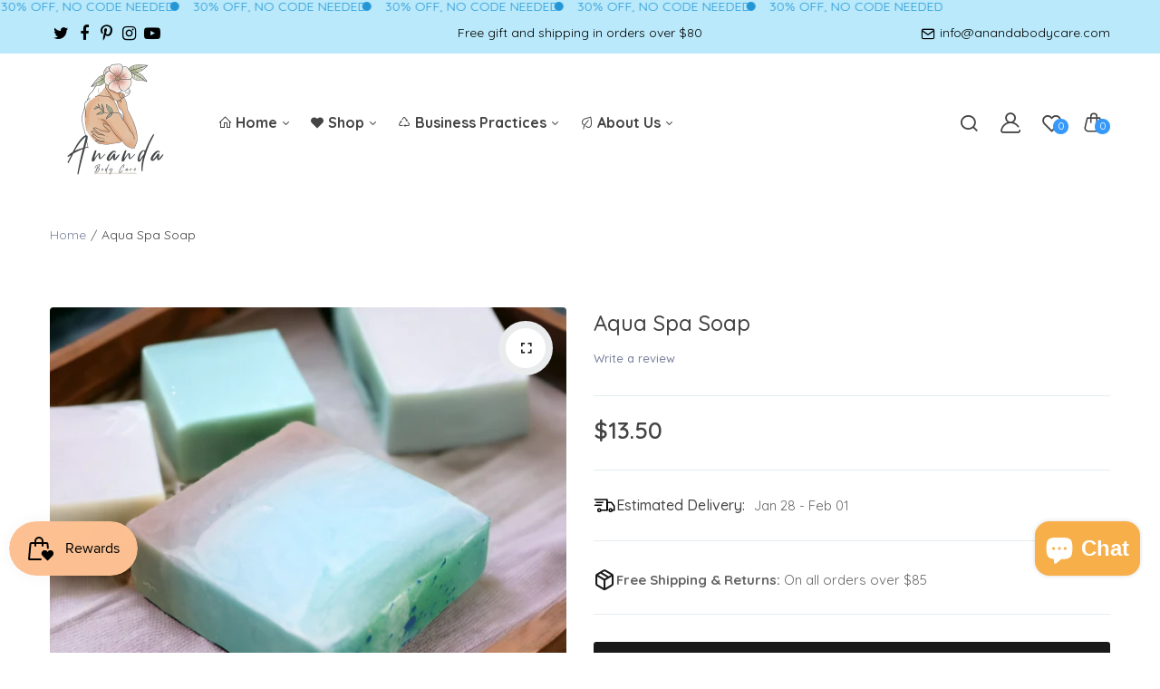

--- FILE ---
content_type: text/html; charset=utf-8
request_url: https://anandabodycare.com/products/copy-of-fresh-shave-soap
body_size: 38030
content:
<!doctype html>
<html class="no-js" lang="en">
<head>
  <meta charset="utf-8">   
  <meta http-equiv="X-UA-Compatible" content="IE=edge">
  <meta name="theme-color" content="#aaaaaa">
  <meta name="format-detection" content="telephone=no"><link rel="canonical" href="https://anandabodycare.com/products/copy-of-fresh-shave-soap"><link rel="prefetch" as="document" href="https://anandabodycare.com">
  <link rel="preconnect" href="//ananda-body-care.myshopify.com" crossorigin>
  <link rel="preconnect" href="//shopify.com" crossorigin>
  
  <title>Aqua Spa Soap&ndash; Ananda Body Care</title>
    
      <meta name="description" content="Indulge in notes of modern rose and lily brightened with hints of orange, lime and ozone. This lovely soap offers a mixture of benefits and amazing additives such as Shea Butter which offers vitamins A, E and F which are great for the skin. Coconut and Safflower offers your skin moisture, conditioning and produces luxu">
    
<link rel="shortcut icon" type="image/png" href="//anandabodycare.com/cdn/shop/files/png_onw_32x.png?v=1764274221"><link rel="apple-touch-icon-precomposed" type="image/png" sizes="152x152" href="//anandabodycare.com/cdn/shop/files/Ananda_Body_CARE_152x.png?v=1764205723">
  <meta name="viewport" content="width=device-width,initial-scale=1">
  <meta name="theme-color" content="#2d2a6e">
  
  <link rel="preconnect" href="https://fonts.googleapis.com"><link rel="preconnect" href="https://fonts.gstatic.com" crossorigin><link href="https://fonts.googleapis.com/css2?family=Quicksand:ital,wght@0,100;0,200;0,300;0,400;0,500;0,600;0,700;0,800;0,900;1,100;1,200;1,300;1,400;1,500;1,600;1,700;1,800;1,900&display=swap" rel="stylesheet"><style data-shopify>body{	font-family: Quicksand, sans-serif;;	font-weight: 400;}input,button{	font-family: Quicksand;}h1,.h1{	font-family: Quicksand, sans-serif;;	font-weight: ;}h2,.h2{	font-family: Quicksand, sans-serif;;	font-weight: ;}h3,.h3{	font-family: Quicksand, sans-serif;;	font-weight: ;}h4,.h4{	font-family: Quicksand, sans-serif;;	font-weight: ;}h5,.h5{	font-family: Quicksand, sans-serif;;	font-weight: ;}h6,.h6{	font-family: Quicksand, sans-serif;;	font-weight: ;}</style>
<link rel="preconnect" href=" //anandabodycare.com/cdn/shop/t/26/assets/style.fotorama.min.css?v=106436700360161332531764044007" crossorigin>
<link rel="preload" as="style" href="//anandabodycare.com/cdn/shop/t/26/assets/style.fotorama.min.css?v=106436700360161332531764044007">
<link href="//anandabodycare.com/cdn/shop/t/26/assets/style.fotorama.min.css?v=106436700360161332531764044007" rel="stylesheet" type="text/css" media="all" /> 
<link rel="preconnect" href=" //anandabodycare.com/cdn/shop/t/26/assets/style.magnific-popup.min.css?v=166369077899702518891764044010" crossorigin>
<link rel="preload" as="style" href="//anandabodycare.com/cdn/shop/t/26/assets/style.magnific-popup.min.css?v=166369077899702518891764044010">
<link href="//anandabodycare.com/cdn/shop/t/26/assets/style.magnific-popup.min.css?v=166369077899702518891764044010" rel="stylesheet" type="text/css" media="all" /> 
<link rel="preconnect" href=" //anandabodycare.com/cdn/shop/t/26/assets/style.pre_theme.min.css?v=1007" crossorigin>
<link rel="preload" as="style" href="//anandabodycare.com/cdn/shop/t/26/assets/style.pre_theme.css?v=153219320677855345211764044011">
<link href="//anandabodycare.com/cdn/shop/t/26/assets/style.pre_theme.css?v=153219320677855345211764044011" rel="stylesheet" type="text/css" media="all" /> 
<link rel="preconnect" href=" //anandabodycare.com/cdn/shop/t/26/assets/style.line-awesome.min.css?v=81656002692593350661764044010" crossorigin>
<link rel="preload" as="style" href="//anandabodycare.com/cdn/shop/t/26/assets/style.line-awesome.min.css?v=81656002692593350661764044010">
<link href="//anandabodycare.com/cdn/shop/t/26/assets/style.line-awesome.min.css?v=81656002692593350661764044010" rel="stylesheet" type="text/css" media="all" /> 
<link rel="preconnect" href=" //anandabodycare.com/cdn/shop/t/26/assets/dukamarket.css?v=74901411931273550181764043956" crossorigin>
<link rel="preload" as="style" href="//anandabodycare.com/cdn/shop/t/26/assets/dukamarket.css?v=74901411931273550181764043956">
<link href="//anandabodycare.com/cdn/shop/t/26/assets/dukamarket.css?v=74901411931273550181764043956" rel="stylesheet" type="text/css" media="all" />  
<link rel="preconnect" href=" //anandabodycare.com/cdn/shop/t/26/assets/style.font-awesome.min.css?v=21869632697367095781764044005" crossorigin>
<link rel="preload" as="style" href="//anandabodycare.com/cdn/shop/t/26/assets/style.font-awesome.min.css?v=21869632697367095781764044005">
<link href="//anandabodycare.com/cdn/shop/t/26/assets/style.font-awesome.min.css?v=21869632697367095781764044005" rel="stylesheet" type="text/css" media="all" />
<link rel="preload" as="style" href="//anandabodycare.com/cdn/shop/t/26/assets/style.linearicons-free.css?v=42576630638055735471764044010">
<link href="//anandabodycare.com/cdn/shop/t/26/assets/style.linearicons-free.css?v=42576630638055735471764044010" rel="stylesheet" type="text/css" media="all" />
<link rel="preconnect" href=" //anandabodycare.com/cdn/shop/t/26/assets/style.slick-theme.min.css?v=161686070267836145841764044013" crossorigin>
<link rel="preload" as="style" href="//anandabodycare.com/cdn/shop/t/26/assets/style.slick-theme.min.css?v=161686070267836145841764044013">
<link href="//anandabodycare.com/cdn/shop/t/26/assets/style.slick-theme.min.css?v=161686070267836145841764044013" rel="stylesheet" type="text/css" media="all" />
<link rel="preconnect" href=" //anandabodycare.com/cdn/shop/t/26/assets/style.slick.min.css?v=59802560899855143101764044013" crossorigin>
<link rel="preload" as="style" href="//anandabodycare.com/cdn/shop/t/26/assets/style.slick.min.css?v=59802560899855143101764044013">
<link href="//anandabodycare.com/cdn/shop/t/26/assets/style.slick.min.css?v=59802560899855143101764044013" rel="stylesheet" type="text/css" media="all" />
<link rel="preconnect" href=" //anandabodycare.com/cdn/shop/t/26/assets/animate.css?v=73132803757515804051764043951" crossorigin>
<link rel="preload" as="style" href="//anandabodycare.com/cdn/shop/t/26/assets/animate.css?v=73132803757515804051764043951">
<link href="//anandabodycare.com/cdn/shop/t/26/assets/animate.css?v=73132803757515804051764043951" rel="stylesheet" type="text/css" media="all" />

<link rel="preconnect" href="//anandabodycare.com/cdn/shop/t/26/assets/style.header1.css?v=168562818676078733201764044042" crossorigin>
<link rel="preload" as="style" href="//anandabodycare.com/cdn/shop/t/26/assets/style.header1.css?v=168562818676078733201764044042">
<link href="//anandabodycare.com/cdn/shop/t/26/assets/style.header1.css?v=168562818676078733201764044042" rel="stylesheet" type="text/css" media="all" /> 


<link rel="preconnect" href=" //anandabodycare.com/cdn/shop/t/26/assets/style.footer2.css?v=150611743389016498841764044042" crossorigin>
<link rel="preload" as="style" href="//anandabodycare.com/cdn/shop/t/26/assets/style.footer2.css?v=150611743389016498841764044042">
<link href="//anandabodycare.com/cdn/shop/t/26/assets/style.footer2.css?v=150611743389016498841764044042" rel="stylesheet" type="text/css" media="all" />
<link rel="preconnect" href=" //anandabodycare.com/cdn/shop/t/26/assets/global.css?v=20716011820687661511764205845" crossorigin>
<link rel="preload" as="style" href="//anandabodycare.com/cdn/shop/t/26/assets/global.css?v=20716011820687661511764205845">
<link href="//anandabodycare.com/cdn/shop/t/26/assets/global.css?v=20716011820687661511764205845" rel="stylesheet" type="text/css" media="all" />	
<link rel="preconnect" href=" //anandabodycare.com/cdn/shop/t/26/assets/style.product.css?v=145671745528574841201764044042" crossorigin>
<link rel="preload" as="style" href="//anandabodycare.com/cdn/shop/t/26/assets/style.product.css?v=145671745528574841201764044042">
<link href="//anandabodycare.com/cdn/shop/t/26/assets/style.product.css?v=145671745528574841201764044042" rel="stylesheet" type="text/css" media="all" />
<link rel="preconnect" href=" //anandabodycare.com/cdn/shop/t/26/assets/style.product_page.css?v=147758332257669900911764044042" crossorigin>
<link rel="preload" as="style" href="//anandabodycare.com/cdn/shop/t/26/assets/style.product_page.css?v=147758332257669900911764044042">
<link href="//anandabodycare.com/cdn/shop/t/26/assets/style.product_page.css?v=147758332257669900911764044042" rel="stylesheet" type="text/css" media="all" />
<link rel="preconnect" href=" //anandabodycare.com/cdn/shop/t/26/assets/style.blog.css?v=57890532564047040771764044042" crossorigin>
<link rel="preload" as="style" href="//anandabodycare.com/cdn/shop/t/26/assets/style.blog.css?v=57890532564047040771764044042">
<link href="//anandabodycare.com/cdn/shop/t/26/assets/style.blog.css?v=57890532564047040771764044042" rel="stylesheet" type="text/css" media="all" /> 
  


  <link rel="preconnect" href=" //anandabodycare.com/cdn/shop/t/26/assets/custom-color-variants.css?v=46087301740275730181764044042" crossorigin>
  <link rel="preload" as="style" href="//anandabodycare.com/cdn/shop/t/26/assets/custom-color-variants.css?v=46087301740275730181764044042">
  <link href="//anandabodycare.com/cdn/shop/t/26/assets/custom-color-variants.css?v=46087301740275730181764044042" rel="stylesheet" type="text/css" media="all" />


  <script>(function(){if(typeof EventTarget!=="undefined"){let func=EventTarget.prototype.addEventListener;EventTarget.prototype.addEventListener=function(type,fn,capture){this.func=func;if(typeof capture!=="boolean"){capture=capture||{};capture.passive=!1}
this.func(type,fn,capture)}}}())</script>
<script src="//anandabodycare.com/cdn/shop/t/26/assets/jquery.min.js?v=8324501383853434791764043984"></script>
<script src="//anandabodycare.com/cdn/shop/t/26/assets/admin_setting.js?v=100738664718483591771764044042" defer="defer"></script>
<script src="//cdn.shopify.com/s/javascripts/currencies.js" defer="defer"></script>
<script src="//anandabodycare.com/cdn/shop/t/26/assets/jquery.currencies.min.js?v=106585551715055709661764043980" defer="defer"></script>
<script src="//anandabodycare.com/cdn/shop/t/26/assets/jquery.vendor.js?v=94035676792795509311764043989" defer="defer" id="cms_js"
        data-lazysizes='//anandabodycare.com/cdn/shop/t/26/assets/jquery.lazysizes.min.js?v=57058462155833580531764043983'
        data-slick='//anandabodycare.com/cdn/shop/t/26/assets/jquery.slick.min.js?v=71779134894361685811764043987'
        data-sc='//anandabodycare.com/cdn/shopifycloud/storefront/assets/themes_support/shopify_common-5f594365.js'
        data-cookie='//anandabodycare.com/cdn/shop/t/26/assets/jquery.cookie.js?v=177500111459531585031764043980'
        data-pjax='//anandabodycare.com/cdn/shop/t/26/assets/jquery.pjax.js?v=91449123784144015491764043985'
        data-countdown='//anandabodycare.com/cdn/shop/t/26/assets/jquery.countdown.min.js?v=165085004369697484571764043980'
        data-ui='//anandabodycare.com/cdn/shop/t/26/assets/jquery.ui.min.js?v=69021466927206107901764043988'
        data-fotorama='//anandabodycare.com/cdn/shop/t/26/assets/jquery.plugin.fotorama.min.js?v=66951651994545328081764043986'
        data-ez='//anandabodycare.com/cdn/shop/t/26/assets/jquery.ez-plus.min.js?v=101369038986024691821764043981'
        data-main='//anandabodycare.com/cdn/shop/t/26/assets/jquery.interact-function.js?v=117540593452954434511764196070'
        data-packery='//anandabodycare.com/cdn/shop/t/26/assets/jquery.packery.pkgd.min.js?v=77024133318628480961764043985'
        data-isotope='//anandabodycare.com/cdn/shop/t/26/assets/jquery.isotope.pkgd.min.js?v=59319809479902700221764043982'
        data-shopify='//anandabodycare.com/cdn/shop/t/26/assets/jquery.shopify.min.js?v=87371165692206551131764043986'
        data-gridslider='//anandabodycare.com/cdn/shop/t/26/assets/grid-slider.js?v=10853197957587579221764043972'
        data-validate='//anandabodycare.com/cdn/shop/t/26/assets/jquery.validate.js?v=59454712949848708031764043988'
        data-accordion='//anandabodycare.com/cdn/shop/t/26/assets/magicaccordion.js?v=155544292804177353601764043999'
        data-sticky-sidebar='//anandabodycare.com/cdn/shop/t/26/assets/jquery.sticky-sidebar.js?v=17284366095230779641764043987'
        data-magnific-popup='//anandabodycare.com/cdn/shop/t/26/assets/jquery.magnific-popup.min.js?v=184369421263510081681764043983'
        data-infinitescroll='//anandabodycare.com/cdn/shop/t/26/assets/infinitescroll.js?v=34579145206896286971764043979'
        data-waypoints='//anandabodycare.com/cdn/shop/t/26/assets/waypoints.js?v=23579171679490999281764044016'
        data-counterup='//anandabodycare.com/cdn/shop/t/26/assets/counterup.min.js?v=97866477266021736771764043954'
        data-wow='//anandabodycare.com/cdn/shop/t/26/assets/wow.min.js?v=115119078963534947431764044017'
        data-masonry='//anandabodycare.com/cdn/shop/t/26/assets/jquery.masonry.js?v=53754347867532378091764043983'
        data-custom='//anandabodycare.com/cdn/shop/t/26/assets/jquery.custom.js?v=144058047845513688821764043981'
        >
</script>
  
  <script>
    var theme = { moneyFormat: "${{amount}}",moneyFormatWithCurrency: "${{amount}} USD", };
    document.documentElement.className = document.documentElement.className.replace('no-js', 'js');
    const type_name = "product", t_cartCount = 1,t_shop_currency = "USD", t_moneyFormat = "\u003cspan class='money'\u003e$\u003c\/span\u003e", t_cart_url = "\/cart", pr_re_url = "\/recommendations\/products"; 
     $(window).on('load', function () {
          $("html:not('.no-js') .page-load").fadeOut("slow")
     });    
  </script>
	<script>window.performance && window.performance.mark && window.performance.mark('shopify.content_for_header.start');</script><meta name="google-site-verification" content="Xby-XOSeTBtPX4MZocylfOGbZAUvZGA2wM-O0_tESZw">
<meta name="google-site-verification" content="q2J9WQVYzZmDibVOhPY7OKll34BeXRYLUvGGDUG-eYA">
<meta id="shopify-digital-wallet" name="shopify-digital-wallet" content="/51180994747/digital_wallets/dialog">
<meta name="shopify-checkout-api-token" content="14a301ea01122637be400544e180360d">
<meta id="in-context-paypal-metadata" data-shop-id="51180994747" data-venmo-supported="true" data-environment="production" data-locale="en_US" data-paypal-v4="true" data-currency="USD">
<link rel="alternate" type="application/json+oembed" href="https://anandabodycare.com/products/copy-of-fresh-shave-soap.oembed">
<script async="async" src="/checkouts/internal/preloads.js?locale=en-US"></script>
<link rel="preconnect" href="https://shop.app" crossorigin="anonymous">
<script async="async" src="https://shop.app/checkouts/internal/preloads.js?locale=en-US&shop_id=51180994747" crossorigin="anonymous"></script>
<script id="apple-pay-shop-capabilities" type="application/json">{"shopId":51180994747,"countryCode":"US","currencyCode":"USD","merchantCapabilities":["supports3DS"],"merchantId":"gid:\/\/shopify\/Shop\/51180994747","merchantName":"Ananda Body Care","requiredBillingContactFields":["postalAddress","email"],"requiredShippingContactFields":["postalAddress","email"],"shippingType":"shipping","supportedNetworks":["visa","masterCard","amex","discover","elo","jcb"],"total":{"type":"pending","label":"Ananda Body Care","amount":"1.00"},"shopifyPaymentsEnabled":true,"supportsSubscriptions":true}</script>
<script id="shopify-features" type="application/json">{"accessToken":"14a301ea01122637be400544e180360d","betas":["rich-media-storefront-analytics"],"domain":"anandabodycare.com","predictiveSearch":true,"shopId":51180994747,"locale":"en"}</script>
<script>var Shopify = Shopify || {};
Shopify.shop = "ananda-body-care.myshopify.com";
Shopify.locale = "en";
Shopify.currency = {"active":"USD","rate":"1.0"};
Shopify.country = "US";
Shopify.theme = {"name":"WINTER THEME","id":143134228667,"schema_name":"Pink Paradise","schema_version":"2.0.5","theme_store_id":null,"role":"main"};
Shopify.theme.handle = "null";
Shopify.theme.style = {"id":null,"handle":null};
Shopify.cdnHost = "anandabodycare.com/cdn";
Shopify.routes = Shopify.routes || {};
Shopify.routes.root = "/";</script>
<script type="module">!function(o){(o.Shopify=o.Shopify||{}).modules=!0}(window);</script>
<script>!function(o){function n(){var o=[];function n(){o.push(Array.prototype.slice.apply(arguments))}return n.q=o,n}var t=o.Shopify=o.Shopify||{};t.loadFeatures=n(),t.autoloadFeatures=n()}(window);</script>
<script>
  window.ShopifyPay = window.ShopifyPay || {};
  window.ShopifyPay.apiHost = "shop.app\/pay";
  window.ShopifyPay.redirectState = null;
</script>
<script id="shop-js-analytics" type="application/json">{"pageType":"product"}</script>
<script defer="defer" async type="module" src="//anandabodycare.com/cdn/shopifycloud/shop-js/modules/v2/client.init-shop-cart-sync_BdyHc3Nr.en.esm.js"></script>
<script defer="defer" async type="module" src="//anandabodycare.com/cdn/shopifycloud/shop-js/modules/v2/chunk.common_Daul8nwZ.esm.js"></script>
<script type="module">
  await import("//anandabodycare.com/cdn/shopifycloud/shop-js/modules/v2/client.init-shop-cart-sync_BdyHc3Nr.en.esm.js");
await import("//anandabodycare.com/cdn/shopifycloud/shop-js/modules/v2/chunk.common_Daul8nwZ.esm.js");

  window.Shopify.SignInWithShop?.initShopCartSync?.({"fedCMEnabled":true,"windoidEnabled":true});

</script>
<script defer="defer" async type="module" src="//anandabodycare.com/cdn/shopifycloud/shop-js/modules/v2/client.payment-terms_MV4M3zvL.en.esm.js"></script>
<script defer="defer" async type="module" src="//anandabodycare.com/cdn/shopifycloud/shop-js/modules/v2/chunk.common_Daul8nwZ.esm.js"></script>
<script defer="defer" async type="module" src="//anandabodycare.com/cdn/shopifycloud/shop-js/modules/v2/chunk.modal_CQq8HTM6.esm.js"></script>
<script type="module">
  await import("//anandabodycare.com/cdn/shopifycloud/shop-js/modules/v2/client.payment-terms_MV4M3zvL.en.esm.js");
await import("//anandabodycare.com/cdn/shopifycloud/shop-js/modules/v2/chunk.common_Daul8nwZ.esm.js");
await import("//anandabodycare.com/cdn/shopifycloud/shop-js/modules/v2/chunk.modal_CQq8HTM6.esm.js");

  
</script>
<script>
  window.Shopify = window.Shopify || {};
  if (!window.Shopify.featureAssets) window.Shopify.featureAssets = {};
  window.Shopify.featureAssets['shop-js'] = {"shop-cart-sync":["modules/v2/client.shop-cart-sync_QYOiDySF.en.esm.js","modules/v2/chunk.common_Daul8nwZ.esm.js"],"init-fed-cm":["modules/v2/client.init-fed-cm_DchLp9rc.en.esm.js","modules/v2/chunk.common_Daul8nwZ.esm.js"],"shop-button":["modules/v2/client.shop-button_OV7bAJc5.en.esm.js","modules/v2/chunk.common_Daul8nwZ.esm.js"],"init-windoid":["modules/v2/client.init-windoid_DwxFKQ8e.en.esm.js","modules/v2/chunk.common_Daul8nwZ.esm.js"],"shop-cash-offers":["modules/v2/client.shop-cash-offers_DWtL6Bq3.en.esm.js","modules/v2/chunk.common_Daul8nwZ.esm.js","modules/v2/chunk.modal_CQq8HTM6.esm.js"],"shop-toast-manager":["modules/v2/client.shop-toast-manager_CX9r1SjA.en.esm.js","modules/v2/chunk.common_Daul8nwZ.esm.js"],"init-shop-email-lookup-coordinator":["modules/v2/client.init-shop-email-lookup-coordinator_UhKnw74l.en.esm.js","modules/v2/chunk.common_Daul8nwZ.esm.js"],"pay-button":["modules/v2/client.pay-button_DzxNnLDY.en.esm.js","modules/v2/chunk.common_Daul8nwZ.esm.js"],"avatar":["modules/v2/client.avatar_BTnouDA3.en.esm.js"],"init-shop-cart-sync":["modules/v2/client.init-shop-cart-sync_BdyHc3Nr.en.esm.js","modules/v2/chunk.common_Daul8nwZ.esm.js"],"shop-login-button":["modules/v2/client.shop-login-button_D8B466_1.en.esm.js","modules/v2/chunk.common_Daul8nwZ.esm.js","modules/v2/chunk.modal_CQq8HTM6.esm.js"],"init-customer-accounts-sign-up":["modules/v2/client.init-customer-accounts-sign-up_C8fpPm4i.en.esm.js","modules/v2/client.shop-login-button_D8B466_1.en.esm.js","modules/v2/chunk.common_Daul8nwZ.esm.js","modules/v2/chunk.modal_CQq8HTM6.esm.js"],"init-shop-for-new-customer-accounts":["modules/v2/client.init-shop-for-new-customer-accounts_CVTO0Ztu.en.esm.js","modules/v2/client.shop-login-button_D8B466_1.en.esm.js","modules/v2/chunk.common_Daul8nwZ.esm.js","modules/v2/chunk.modal_CQq8HTM6.esm.js"],"init-customer-accounts":["modules/v2/client.init-customer-accounts_dRgKMfrE.en.esm.js","modules/v2/client.shop-login-button_D8B466_1.en.esm.js","modules/v2/chunk.common_Daul8nwZ.esm.js","modules/v2/chunk.modal_CQq8HTM6.esm.js"],"shop-follow-button":["modules/v2/client.shop-follow-button_CkZpjEct.en.esm.js","modules/v2/chunk.common_Daul8nwZ.esm.js","modules/v2/chunk.modal_CQq8HTM6.esm.js"],"lead-capture":["modules/v2/client.lead-capture_BntHBhfp.en.esm.js","modules/v2/chunk.common_Daul8nwZ.esm.js","modules/v2/chunk.modal_CQq8HTM6.esm.js"],"checkout-modal":["modules/v2/client.checkout-modal_CfxcYbTm.en.esm.js","modules/v2/chunk.common_Daul8nwZ.esm.js","modules/v2/chunk.modal_CQq8HTM6.esm.js"],"shop-login":["modules/v2/client.shop-login_Da4GZ2H6.en.esm.js","modules/v2/chunk.common_Daul8nwZ.esm.js","modules/v2/chunk.modal_CQq8HTM6.esm.js"],"payment-terms":["modules/v2/client.payment-terms_MV4M3zvL.en.esm.js","modules/v2/chunk.common_Daul8nwZ.esm.js","modules/v2/chunk.modal_CQq8HTM6.esm.js"]};
</script>
<script>(function() {
  var isLoaded = false;
  function asyncLoad() {
    if (isLoaded) return;
    isLoaded = true;
    var urls = ["https:\/\/widgets.automizely.com\/loyalty\/v1\/main.js?connection_id=8486f69413014b00ab2c7fce0d055531\u0026mapped_org_id=e7d6ad679ac508c790449ca0517d9208_v1\u0026shop=ananda-body-care.myshopify.com","\/\/cdn.shopify.com\/proxy\/23def3eb6e67fd4dc7fd9bbae1ea0c74d98c15d9cb1091f96e4f8fe0ddcb7126\/app.bixgrow.com\/scripttag\/bixgrow-friend-reward-popup.js?shop=ananda-body-care.myshopify.com\u0026sp-cache-control=cHVibGljLCBtYXgtYWdlPTkwMA"];
    for (var i = 0; i < urls.length; i++) {
      var s = document.createElement('script');
      s.type = 'text/javascript';
      s.async = true;
      s.src = urls[i];
      var x = document.getElementsByTagName('script')[0];
      x.parentNode.insertBefore(s, x);
    }
  };
  if(window.attachEvent) {
    window.attachEvent('onload', asyncLoad);
  } else {
    window.addEventListener('load', asyncLoad, false);
  }
})();</script>
<script id="__st">var __st={"a":51180994747,"offset":-28800,"reqid":"aa7ef67f-6fd3-4e4c-891d-76b843d37937-1769024726","pageurl":"anandabodycare.com\/products\/copy-of-fresh-shave-soap","u":"d8f6007c1d94","p":"product","rtyp":"product","rid":7318873538747};</script>
<script>window.ShopifyPaypalV4VisibilityTracking = true;</script>
<script id="captcha-bootstrap">!function(){'use strict';const t='contact',e='account',n='new_comment',o=[[t,t],['blogs',n],['comments',n],[t,'customer']],c=[[e,'customer_login'],[e,'guest_login'],[e,'recover_customer_password'],[e,'create_customer']],r=t=>t.map((([t,e])=>`form[action*='/${t}']:not([data-nocaptcha='true']) input[name='form_type'][value='${e}']`)).join(','),a=t=>()=>t?[...document.querySelectorAll(t)].map((t=>t.form)):[];function s(){const t=[...o],e=r(t);return a(e)}const i='password',u='form_key',d=['recaptcha-v3-token','g-recaptcha-response','h-captcha-response',i],f=()=>{try{return window.sessionStorage}catch{return}},m='__shopify_v',_=t=>t.elements[u];function p(t,e,n=!1){try{const o=window.sessionStorage,c=JSON.parse(o.getItem(e)),{data:r}=function(t){const{data:e,action:n}=t;return t[m]||n?{data:e,action:n}:{data:t,action:n}}(c);for(const[e,n]of Object.entries(r))t.elements[e]&&(t.elements[e].value=n);n&&o.removeItem(e)}catch(o){console.error('form repopulation failed',{error:o})}}const l='form_type',E='cptcha';function T(t){t.dataset[E]=!0}const w=window,h=w.document,L='Shopify',v='ce_forms',y='captcha';let A=!1;((t,e)=>{const n=(g='f06e6c50-85a8-45c8-87d0-21a2b65856fe',I='https://cdn.shopify.com/shopifycloud/storefront-forms-hcaptcha/ce_storefront_forms_captcha_hcaptcha.v1.5.2.iife.js',D={infoText:'Protected by hCaptcha',privacyText:'Privacy',termsText:'Terms'},(t,e,n)=>{const o=w[L][v],c=o.bindForm;if(c)return c(t,g,e,D).then(n);var r;o.q.push([[t,g,e,D],n]),r=I,A||(h.body.append(Object.assign(h.createElement('script'),{id:'captcha-provider',async:!0,src:r})),A=!0)});var g,I,D;w[L]=w[L]||{},w[L][v]=w[L][v]||{},w[L][v].q=[],w[L][y]=w[L][y]||{},w[L][y].protect=function(t,e){n(t,void 0,e),T(t)},Object.freeze(w[L][y]),function(t,e,n,w,h,L){const[v,y,A,g]=function(t,e,n){const i=e?o:[],u=t?c:[],d=[...i,...u],f=r(d),m=r(i),_=r(d.filter((([t,e])=>n.includes(e))));return[a(f),a(m),a(_),s()]}(w,h,L),I=t=>{const e=t.target;return e instanceof HTMLFormElement?e:e&&e.form},D=t=>v().includes(t);t.addEventListener('submit',(t=>{const e=I(t);if(!e)return;const n=D(e)&&!e.dataset.hcaptchaBound&&!e.dataset.recaptchaBound,o=_(e),c=g().includes(e)&&(!o||!o.value);(n||c)&&t.preventDefault(),c&&!n&&(function(t){try{if(!f())return;!function(t){const e=f();if(!e)return;const n=_(t);if(!n)return;const o=n.value;o&&e.removeItem(o)}(t);const e=Array.from(Array(32),(()=>Math.random().toString(36)[2])).join('');!function(t,e){_(t)||t.append(Object.assign(document.createElement('input'),{type:'hidden',name:u})),t.elements[u].value=e}(t,e),function(t,e){const n=f();if(!n)return;const o=[...t.querySelectorAll(`input[type='${i}']`)].map((({name:t})=>t)),c=[...d,...o],r={};for(const[a,s]of new FormData(t).entries())c.includes(a)||(r[a]=s);n.setItem(e,JSON.stringify({[m]:1,action:t.action,data:r}))}(t,e)}catch(e){console.error('failed to persist form',e)}}(e),e.submit())}));const S=(t,e)=>{t&&!t.dataset[E]&&(n(t,e.some((e=>e===t))),T(t))};for(const o of['focusin','change'])t.addEventListener(o,(t=>{const e=I(t);D(e)&&S(e,y())}));const B=e.get('form_key'),M=e.get(l),P=B&&M;t.addEventListener('DOMContentLoaded',(()=>{const t=y();if(P)for(const e of t)e.elements[l].value===M&&p(e,B);[...new Set([...A(),...v().filter((t=>'true'===t.dataset.shopifyCaptcha))])].forEach((e=>S(e,t)))}))}(h,new URLSearchParams(w.location.search),n,t,e,['guest_login'])})(!0,!0)}();</script>
<script integrity="sha256-4kQ18oKyAcykRKYeNunJcIwy7WH5gtpwJnB7kiuLZ1E=" data-source-attribution="shopify.loadfeatures" defer="defer" src="//anandabodycare.com/cdn/shopifycloud/storefront/assets/storefront/load_feature-a0a9edcb.js" crossorigin="anonymous"></script>
<script crossorigin="anonymous" defer="defer" src="//anandabodycare.com/cdn/shopifycloud/storefront/assets/shopify_pay/storefront-65b4c6d7.js?v=20250812"></script>
<script data-source-attribution="shopify.dynamic_checkout.dynamic.init">var Shopify=Shopify||{};Shopify.PaymentButton=Shopify.PaymentButton||{isStorefrontPortableWallets:!0,init:function(){window.Shopify.PaymentButton.init=function(){};var t=document.createElement("script");t.src="https://anandabodycare.com/cdn/shopifycloud/portable-wallets/latest/portable-wallets.en.js",t.type="module",document.head.appendChild(t)}};
</script>
<script data-source-attribution="shopify.dynamic_checkout.buyer_consent">
  function portableWalletsHideBuyerConsent(e){var t=document.getElementById("shopify-buyer-consent"),n=document.getElementById("shopify-subscription-policy-button");t&&n&&(t.classList.add("hidden"),t.setAttribute("aria-hidden","true"),n.removeEventListener("click",e))}function portableWalletsShowBuyerConsent(e){var t=document.getElementById("shopify-buyer-consent"),n=document.getElementById("shopify-subscription-policy-button");t&&n&&(t.classList.remove("hidden"),t.removeAttribute("aria-hidden"),n.addEventListener("click",e))}window.Shopify?.PaymentButton&&(window.Shopify.PaymentButton.hideBuyerConsent=portableWalletsHideBuyerConsent,window.Shopify.PaymentButton.showBuyerConsent=portableWalletsShowBuyerConsent);
</script>
<script data-source-attribution="shopify.dynamic_checkout.cart.bootstrap">document.addEventListener("DOMContentLoaded",(function(){function t(){return document.querySelector("shopify-accelerated-checkout-cart, shopify-accelerated-checkout")}if(t())Shopify.PaymentButton.init();else{new MutationObserver((function(e,n){t()&&(Shopify.PaymentButton.init(),n.disconnect())})).observe(document.body,{childList:!0,subtree:!0})}}));
</script>
<link id="shopify-accelerated-checkout-styles" rel="stylesheet" media="screen" href="https://anandabodycare.com/cdn/shopifycloud/portable-wallets/latest/accelerated-checkout-backwards-compat.css" crossorigin="anonymous">
<style id="shopify-accelerated-checkout-cart">
        #shopify-buyer-consent {
  margin-top: 1em;
  display: inline-block;
  width: 100%;
}

#shopify-buyer-consent.hidden {
  display: none;
}

#shopify-subscription-policy-button {
  background: none;
  border: none;
  padding: 0;
  text-decoration: underline;
  font-size: inherit;
  cursor: pointer;
}

#shopify-subscription-policy-button::before {
  box-shadow: none;
}

      </style>
<script id="sections-script" data-sections="top-bar" defer="defer" src="//anandabodycare.com/cdn/shop/t/26/compiled_assets/scripts.js?v=1007"></script>
<script>window.performance && window.performance.mark && window.performance.mark('shopify.content_for_header.end');</script>
<!-- BEGIN app block: shopify://apps/tabs-studio/blocks/global_embed_block/19980fb9-f2ca-4ada-ad36-c0364c3318b8 -->
<style id="tabs-by-station-custom-styles">
  .station-tabs .station-tabs-link.is-active{font-weight:600 !important;}.station-tabs .station-tabs-tab.is-active{font-weight:600 !important;}.station-tabs .station-tabs-link{border-width:0 0 2px !important;padding:0 0 6px !important;margin:0 26px 14px 0 !important;}.station-tabs .station-tabs-tab{border-width:0 0 2px !important;padding:0 0 6px !important;margin:0 26px 14px 0 !important;}.station-tabs.mod-full-width .station-tabs-link, .station-tabs-tabset.mod-vertical .station-tabs-link{padding:14px 0 !important;margin:0 !important;}.station-tabs.mod-full-width .station-tabs-tab, .station-tabs-tabset.mod-vertical .station-tabs-tab{padding:14px 0 !important;margin:0 !important;}.station-tabs .station-tabs-content-inner{margin:12px 0 0 !important;}.station-tabs.mod-full-width .station-tabs-content-inner, .station-tabs-tabset.mod-vertical .station-tabs-content-inner{margin:24px 0 10px !important;}.station-tabs .station-tabs-tabcontent{margin:12px 0 0 !important;}.station-tabs.mod-full-width .station-tabs-tabcontent, .station-tabs-tabset.mod-vertical .station-tabs-tabcontent{margin:24px 0 10px !important;}
  
</style>

<script id="station-tabs-data-json" type="application/json">{
  "globalAbove": null,
  "globalBelow": null,
  "proTabsHTML": "\u003ch3 class=\"station-tabs-tabtitle\"\u003e\n      \u003cspan data-pro-tab-id=\"73882\" class=\"station-tabs-tab mod-pro-tab\" data-type=\"app\"\u003e\n        \u003cspan class=\"station-tabs-tabtext\"\u003e💕Reviews \u003c\/span\u003e\n      \u003c\/span\u003e\n    \u003c\/h3\u003e\n    \u003cdiv data-pro-tab-id=\"73882\" class=\"station-tabs-tabpanel\" data-type=\"app\"\u003e\n      \u003cdiv class=\"station-tabs-tabcontent\"\u003e\u003cdiv id=\"shopify-product-reviews\" data-id=\"7318873538747\"\u003e\u003cstyle scoped\u003e.spr-container {\n    padding: 24px;\n    border-color: #ECECEC;}\n  .spr-review, .spr-form {\n    border-color: #ECECEC;\n  }\n\u003c\/style\u003e\n\n\u003cdiv class=\"spr-container\"\u003e\n  \u003cdiv class=\"spr-header\"\u003e\n    \u003ch2 class=\"spr-header-title\"\u003eCustomer Reviews\u003c\/h2\u003e\u003cdiv class=\"spr-summary\"\u003e\n\n        \u003cspan class=\"spr-starrating spr-summary-starrating\"\u003e\n          \u003ci class=\"spr-icon spr-icon-star\"\u003e\u003c\/i\u003e\u003ci class=\"spr-icon spr-icon-star\"\u003e\u003c\/i\u003e\u003ci class=\"spr-icon spr-icon-star\"\u003e\u003c\/i\u003e\u003ci class=\"spr-icon spr-icon-star\"\u003e\u003c\/i\u003e\u003ci class=\"spr-icon spr-icon-star\"\u003e\u003c\/i\u003e\n        \u003c\/span\u003e\n        \u003cspan class=\"spr-summary-caption\"\u003e\u003cspan class='spr-summary-actions-togglereviews'\u003eBased on 1 review\u003c\/span\u003e\n        \u003c\/span\u003e\u003cspan class=\"spr-summary-actions\"\u003e\n        \u003ca href='#' class='spr-summary-actions-newreview' onclick='SPR.toggleForm(6580161183931);return false'\u003eWrite a review\u003c\/a\u003e\n      \u003c\/span\u003e\n    \u003c\/div\u003e\n  \u003c\/div\u003e\n\n  \u003cdiv class=\"spr-content\"\u003e\n    \u003cdiv class='spr-form' id='form_6580161183931' style='display: none'\u003e\u003c\/div\u003e\n    \u003cdiv class='spr-reviews' id='reviews_6580161183931' \u003e\u003c\/div\u003e\n  \u003c\/div\u003e\n\n\u003c\/div\u003e\n\u003cscript type=\"application\/ld+json\"\u003e\n      {\n        \"@context\": \"http:\/\/schema.org\/\",\n        \"@type\": \"AggregateRating\",\n        \"reviewCount\": \"1\",\n        \"ratingValue\": \"5.0\",\n        \"itemReviewed\": {\n          \"@type\" : \"Product\",\n          \"name\" : \"Green Jade\",\n          \"offers\": {\n            \"@type\": \"AggregateOffer\",\n            \"lowPrice\": \"11.0\",\n            \"highPrice\": \"11.0\",\n            \"priceCurrency\": \"USD\"\n          }\n        }\n      }\n\u003c\/script\u003e\u003c\/div\u003e\u003c\/div\u003e\n    \u003c\/div\u003e",
  "productTitle": "Aqua Spa Soap",
  "productDescription": "\u003cmeta charset=\"utf-8\"\u003e\n\u003cdiv\u003e\n\u003cmeta charset=\"utf-8\"\u003e\n\u003cspan data-mce-fragment=\"1\"\u003eIndulge in notes of modern rose and lily brightened with hints of orange, lime and ozone.\u003c\/span\u003e\u003cbr data-mce-fragment=\"1\"\u003e\u003cbr\u003e\n\u003c\/div\u003e\n\u003cdiv\u003e\u003c\/div\u003e\n\u003cdiv\u003e\u003c\/div\u003e\n\u003cdiv\u003e\u003c\/div\u003e\n\u003cdiv\u003e\u003c\/div\u003e\n\u003cdiv\u003e\n\u003cmeta charset=\"utf-8\"\u003e \u003cspan\u003e\u003cspan\u003e\u003cspan\u003eThis lovely soap offers a mixture of benefits and amazing additives such as Shea Butter which offers vitamins A, E and F which are great for the skin. Coconut and Safflower offers your skin moisture, conditioning and produces luxurious lather. \u003c\/span\u003e\u003c\/span\u003e\u003c\/span\u003e\u003cmeta charset=\"utf-8\"\u003e\n\u003cdiv\u003eOur soaps will leave your skin feeling clean, smooth and pampered. \u003c\/div\u003e\n\u003cspan\u003e\u003cbr\u003e\u003c\/span\u003e\n\u003c\/div\u003e\n\u003cdiv\u003e \u003c\/div\u003e\n\u003ch3\u003e\u003c\/h3\u003e\n\u003ch3\u003e\u003cstrong\u003e🌱Ingredients: \u003c\/strong\u003e\u003c\/h3\u003e\n\u003cdiv\u003eSaponified Cocoa Butter, Olive Oil, Virgin Coconut Oil, Avocado Oil, Almond Oil, Castor oil, Shea Butter, Grape Seed Oil, Kaolin Clay, Sodium Lactate, Glycerin, Mica \u0026amp; Fragrance.\u003cbr\u003e\u003cstrong\u003e\u003c\/strong\u003e\n\u003c\/div\u003e\n\u003cdiv\u003e\u003cspan\u003e\u003c\/span\u003e\u003c\/div\u003e\n\u003ch3\u003e\n\u003cbr\u003e\u003cspan\u003e\u003c\/span\u003e ❗Soap Care:\u003c\/h3\u003e\n\u003cdiv\u003e\n\u003cmeta charset=\"UTF-8\"\u003e \u003cspan\u003eTo avoid glycerin sweat in our soap, storage soap in a closed container or plastic bag. Glycerin in soap attracts the moisture from the air which form on the surface of the soaps - this is so-called soap 'sweating'. ...So \u003cspan class=\"color\"\u003e\u003cstrong\u003ethe sweating is actually moisture from the air that the glycerin attracts, not moisture coming from inside the soap.\u003c\/strong\u003e\u003c\/span\u003e The more humid the environment and the more humectants in the soap, the more likely you'll experience this phenomenon.\u003cbr\u003e\u003c\/span\u003e\n\u003c\/div\u003e\n\u003cdiv\u003eTo ensure your handmade soap lasts as long as possible always keep them on a well-drained soap dish. Do not allow the soap to sit in water for long periods. There are some in the shop if you would like to add this accessory to your cart.  \u003c\/div\u003e\n\u003cdiv\u003e\u003c\/div\u003e\n\u003cdiv\u003e\n\u003cmeta charset=\"utf-8\"\u003e \u003cspan\u003ePlease note that each bar of soap is handmade and therefore can vary slightly in weight, appearance or design from the images listed. This makes for a unique soap made just for \u003cstrong\u003eyou.\u003c\/strong\u003e\u003c\/span\u003e\n\u003c\/div\u003e\n\u003cdiv\u003e\u003cspan\u003e\u003cstrong\u003e\u003c\/strong\u003e\u003c\/span\u003e\u003c\/div\u003e\n\u003cdiv\u003e\u003cspan\u003e\u003cstrong\u003e\u003c\/strong\u003e\u003c\/span\u003e\u003c\/div\u003e\n\u003cdiv\u003e\u003cspan\u003e\u003cstrong\u003e\u003c\/strong\u003e\u003c\/span\u003e\u003c\/div\u003e\n\u003cdiv\u003e\u003cspan\u003e\u003cstrong\u003e\u003c\/strong\u003e\u003c\/span\u003e\u003c\/div\u003e\n\u003cdiv\u003e\u003cspan\u003e\u003cstrong\u003e\u003c\/strong\u003e\u003c\/span\u003e\u003c\/div\u003e\n\u003cdiv\u003e\u003cspan\u003e\u003c\/span\u003e\u003c\/div\u003e\n\u003cdiv\u003e\u003cspan\u003e\u003c\/span\u003e\u003c\/div\u003e\n\u003ch3\u003e🍃Net Weight:\u003c\/h3\u003e\n\u003cp\u003e4.80-5 oz.\u003c\/p\u003e",
  "icons": []
}</script>

<script>
  document.documentElement.classList.add('tabsst-loading');
  document.addEventListener('stationTabsLegacyAPILoaded', function(e) {
    e.detail.isLegacy = true;
    });

  document.addEventListener('stationTabsAPIReady', function(e) {
    var Tabs = e.detail;

    if (Tabs.appSettings) {
      Tabs.appSettings = {"default_tab":true,"default_tab_title":"","show_stop_element":true,"layout":"breakpoint","layout_breakpoint":768,"deep_links":false,"clean_content_level":"basic_tags","open_first_tab":true,"allow_multiple_open":false,"start_tab_element":"h3"};
      Tabs.appSettings = {lang: 'en'};

      Tabs.appSettings = {
        indicatorType: "chevrons",
        indicatorPlacement: "after"
      };
    }

    if (Tabs.isLegacy) { return; }
          Tabs.init(null, {
            initializeDescription: true,
            fallback: true
          });
  });

  
</script>

<svg style="display:none" aria-hidden="true">
  <defs>
    
  </defs>
</svg>

<!-- END app block --><!-- BEGIN app block: shopify://apps/instafeed/blocks/head-block/c447db20-095d-4a10-9725-b5977662c9d5 --><link rel="preconnect" href="https://cdn.nfcube.com/">
<link rel="preconnect" href="https://scontent.cdninstagram.com/">


  <script>
    document.addEventListener('DOMContentLoaded', function () {
      let instafeedScript = document.createElement('script');

      
        instafeedScript.src = 'https://cdn.nfcube.com/instafeed-0b7ffcef13e74d4867cbf3c714a4b7c1.js';
      

      document.body.appendChild(instafeedScript);
    });
  </script>





<!-- END app block --><script src="https://cdn.shopify.com/extensions/019ba60f-601f-7702-8791-3dd2615c9ba4/referral-page-139/assets/bixgrow_referral_widget.js" type="text/javascript" defer="defer"></script>
<link href="https://cdn.shopify.com/extensions/019ba60f-601f-7702-8791-3dd2615c9ba4/referral-page-139/assets/bixgrow_affiliate_marketing.css" rel="stylesheet" type="text/css" media="all">
<script src="https://cdn.shopify.com/extensions/019ba60f-601f-7702-8791-3dd2615c9ba4/referral-page-139/assets/bixgrow_affiliate_toolbar.js" type="text/javascript" defer="defer"></script>
<script src="https://cdn.shopify.com/extensions/019bc76a-106b-751f-9c25-43ddd98bfc27/tabs-studio-27/assets/s3340b1d9cf54.js" type="text/javascript" defer="defer"></script>
<link href="https://cdn.shopify.com/extensions/019bc76a-106b-751f-9c25-43ddd98bfc27/tabs-studio-27/assets/ccf2dff1a1a65.css" rel="stylesheet" type="text/css" media="all">
<script src="https://cdn.shopify.com/extensions/19689677-6488-4a31-adf3-fcf4359c5fd9/forms-2295/assets/shopify-forms-loader.js" type="text/javascript" defer="defer"></script>
<script src="https://cdn.shopify.com/extensions/019bdd7a-c110-7969-8f1c-937dfc03ea8a/smile-io-272/assets/smile-loader.js" type="text/javascript" defer="defer"></script>
<script src="https://cdn.shopify.com/extensions/e8878072-2f6b-4e89-8082-94b04320908d/inbox-1254/assets/inbox-chat-loader.js" type="text/javascript" defer="defer"></script>
<script src="https://cdn.shopify.com/extensions/019ba60f-601f-7702-8791-3dd2615c9ba4/referral-page-139/assets/bixgrow_tracker_logic.js" type="text/javascript" defer="defer"></script>
<meta property="og:image" content="https://cdn.shopify.com/s/files/1/0511/8099/4747/files/image_8b7ff2ea-7256-4547-b189-00fc40da3db2.jpg?v=1690882817" />
<meta property="og:image:secure_url" content="https://cdn.shopify.com/s/files/1/0511/8099/4747/files/image_8b7ff2ea-7256-4547-b189-00fc40da3db2.jpg?v=1690882817" />
<meta property="og:image:width" content="2048" />
<meta property="og:image:height" content="2048" />
<meta property="og:image:alt" content="Aqua Spa Soap - Ananda Body Care" />
<link href="https://monorail-edge.shopifysvc.com" rel="dns-prefetch">
<script>(function(){if ("sendBeacon" in navigator && "performance" in window) {try {var session_token_from_headers = performance.getEntriesByType('navigation')[0].serverTiming.find(x => x.name == '_s').description;} catch {var session_token_from_headers = undefined;}var session_cookie_matches = document.cookie.match(/_shopify_s=([^;]*)/);var session_token_from_cookie = session_cookie_matches && session_cookie_matches.length === 2 ? session_cookie_matches[1] : "";var session_token = session_token_from_headers || session_token_from_cookie || "";function handle_abandonment_event(e) {var entries = performance.getEntries().filter(function(entry) {return /monorail-edge.shopifysvc.com/.test(entry.name);});if (!window.abandonment_tracked && entries.length === 0) {window.abandonment_tracked = true;var currentMs = Date.now();var navigation_start = performance.timing.navigationStart;var payload = {shop_id: 51180994747,url: window.location.href,navigation_start,duration: currentMs - navigation_start,session_token,page_type: "product"};window.navigator.sendBeacon("https://monorail-edge.shopifysvc.com/v1/produce", JSON.stringify({schema_id: "online_store_buyer_site_abandonment/1.1",payload: payload,metadata: {event_created_at_ms: currentMs,event_sent_at_ms: currentMs}}));}}window.addEventListener('pagehide', handle_abandonment_event);}}());</script>
<script id="web-pixels-manager-setup">(function e(e,d,r,n,o){if(void 0===o&&(o={}),!Boolean(null===(a=null===(i=window.Shopify)||void 0===i?void 0:i.analytics)||void 0===a?void 0:a.replayQueue)){var i,a;window.Shopify=window.Shopify||{};var t=window.Shopify;t.analytics=t.analytics||{};var s=t.analytics;s.replayQueue=[],s.publish=function(e,d,r){return s.replayQueue.push([e,d,r]),!0};try{self.performance.mark("wpm:start")}catch(e){}var l=function(){var e={modern:/Edge?\/(1{2}[4-9]|1[2-9]\d|[2-9]\d{2}|\d{4,})\.\d+(\.\d+|)|Firefox\/(1{2}[4-9]|1[2-9]\d|[2-9]\d{2}|\d{4,})\.\d+(\.\d+|)|Chrom(ium|e)\/(9{2}|\d{3,})\.\d+(\.\d+|)|(Maci|X1{2}).+ Version\/(15\.\d+|(1[6-9]|[2-9]\d|\d{3,})\.\d+)([,.]\d+|)( \(\w+\)|)( Mobile\/\w+|) Safari\/|Chrome.+OPR\/(9{2}|\d{3,})\.\d+\.\d+|(CPU[ +]OS|iPhone[ +]OS|CPU[ +]iPhone|CPU IPhone OS|CPU iPad OS)[ +]+(15[._]\d+|(1[6-9]|[2-9]\d|\d{3,})[._]\d+)([._]\d+|)|Android:?[ /-](13[3-9]|1[4-9]\d|[2-9]\d{2}|\d{4,})(\.\d+|)(\.\d+|)|Android.+Firefox\/(13[5-9]|1[4-9]\d|[2-9]\d{2}|\d{4,})\.\d+(\.\d+|)|Android.+Chrom(ium|e)\/(13[3-9]|1[4-9]\d|[2-9]\d{2}|\d{4,})\.\d+(\.\d+|)|SamsungBrowser\/([2-9]\d|\d{3,})\.\d+/,legacy:/Edge?\/(1[6-9]|[2-9]\d|\d{3,})\.\d+(\.\d+|)|Firefox\/(5[4-9]|[6-9]\d|\d{3,})\.\d+(\.\d+|)|Chrom(ium|e)\/(5[1-9]|[6-9]\d|\d{3,})\.\d+(\.\d+|)([\d.]+$|.*Safari\/(?![\d.]+ Edge\/[\d.]+$))|(Maci|X1{2}).+ Version\/(10\.\d+|(1[1-9]|[2-9]\d|\d{3,})\.\d+)([,.]\d+|)( \(\w+\)|)( Mobile\/\w+|) Safari\/|Chrome.+OPR\/(3[89]|[4-9]\d|\d{3,})\.\d+\.\d+|(CPU[ +]OS|iPhone[ +]OS|CPU[ +]iPhone|CPU IPhone OS|CPU iPad OS)[ +]+(10[._]\d+|(1[1-9]|[2-9]\d|\d{3,})[._]\d+)([._]\d+|)|Android:?[ /-](13[3-9]|1[4-9]\d|[2-9]\d{2}|\d{4,})(\.\d+|)(\.\d+|)|Mobile Safari.+OPR\/([89]\d|\d{3,})\.\d+\.\d+|Android.+Firefox\/(13[5-9]|1[4-9]\d|[2-9]\d{2}|\d{4,})\.\d+(\.\d+|)|Android.+Chrom(ium|e)\/(13[3-9]|1[4-9]\d|[2-9]\d{2}|\d{4,})\.\d+(\.\d+|)|Android.+(UC? ?Browser|UCWEB|U3)[ /]?(15\.([5-9]|\d{2,})|(1[6-9]|[2-9]\d|\d{3,})\.\d+)\.\d+|SamsungBrowser\/(5\.\d+|([6-9]|\d{2,})\.\d+)|Android.+MQ{2}Browser\/(14(\.(9|\d{2,})|)|(1[5-9]|[2-9]\d|\d{3,})(\.\d+|))(\.\d+|)|K[Aa][Ii]OS\/(3\.\d+|([4-9]|\d{2,})\.\d+)(\.\d+|)/},d=e.modern,r=e.legacy,n=navigator.userAgent;return n.match(d)?"modern":n.match(r)?"legacy":"unknown"}(),u="modern"===l?"modern":"legacy",c=(null!=n?n:{modern:"",legacy:""})[u],f=function(e){return[e.baseUrl,"/wpm","/b",e.hashVersion,"modern"===e.buildTarget?"m":"l",".js"].join("")}({baseUrl:d,hashVersion:r,buildTarget:u}),m=function(e){var d=e.version,r=e.bundleTarget,n=e.surface,o=e.pageUrl,i=e.monorailEndpoint;return{emit:function(e){var a=e.status,t=e.errorMsg,s=(new Date).getTime(),l=JSON.stringify({metadata:{event_sent_at_ms:s},events:[{schema_id:"web_pixels_manager_load/3.1",payload:{version:d,bundle_target:r,page_url:o,status:a,surface:n,error_msg:t},metadata:{event_created_at_ms:s}}]});if(!i)return console&&console.warn&&console.warn("[Web Pixels Manager] No Monorail endpoint provided, skipping logging."),!1;try{return self.navigator.sendBeacon.bind(self.navigator)(i,l)}catch(e){}var u=new XMLHttpRequest;try{return u.open("POST",i,!0),u.setRequestHeader("Content-Type","text/plain"),u.send(l),!0}catch(e){return console&&console.warn&&console.warn("[Web Pixels Manager] Got an unhandled error while logging to Monorail."),!1}}}}({version:r,bundleTarget:l,surface:e.surface,pageUrl:self.location.href,monorailEndpoint:e.monorailEndpoint});try{o.browserTarget=l,function(e){var d=e.src,r=e.async,n=void 0===r||r,o=e.onload,i=e.onerror,a=e.sri,t=e.scriptDataAttributes,s=void 0===t?{}:t,l=document.createElement("script"),u=document.querySelector("head"),c=document.querySelector("body");if(l.async=n,l.src=d,a&&(l.integrity=a,l.crossOrigin="anonymous"),s)for(var f in s)if(Object.prototype.hasOwnProperty.call(s,f))try{l.dataset[f]=s[f]}catch(e){}if(o&&l.addEventListener("load",o),i&&l.addEventListener("error",i),u)u.appendChild(l);else{if(!c)throw new Error("Did not find a head or body element to append the script");c.appendChild(l)}}({src:f,async:!0,onload:function(){if(!function(){var e,d;return Boolean(null===(d=null===(e=window.Shopify)||void 0===e?void 0:e.analytics)||void 0===d?void 0:d.initialized)}()){var d=window.webPixelsManager.init(e)||void 0;if(d){var r=window.Shopify.analytics;r.replayQueue.forEach((function(e){var r=e[0],n=e[1],o=e[2];d.publishCustomEvent(r,n,o)})),r.replayQueue=[],r.publish=d.publishCustomEvent,r.visitor=d.visitor,r.initialized=!0}}},onerror:function(){return m.emit({status:"failed",errorMsg:"".concat(f," has failed to load")})},sri:function(e){var d=/^sha384-[A-Za-z0-9+/=]+$/;return"string"==typeof e&&d.test(e)}(c)?c:"",scriptDataAttributes:o}),m.emit({status:"loading"})}catch(e){m.emit({status:"failed",errorMsg:(null==e?void 0:e.message)||"Unknown error"})}}})({shopId: 51180994747,storefrontBaseUrl: "https://anandabodycare.com",extensionsBaseUrl: "https://extensions.shopifycdn.com/cdn/shopifycloud/web-pixels-manager",monorailEndpoint: "https://monorail-edge.shopifysvc.com/unstable/produce_batch",surface: "storefront-renderer",enabledBetaFlags: ["2dca8a86"],webPixelsConfigList: [{"id":"650444987","configuration":"{\"hashed_organization_id\":\"e7d6ad679ac508c790449ca0517d9208_v1\",\"app_key\":\"ananda-body-care\",\"allow_collect_personal_data\":\"true\",\"connection_id\":\"8486f69413014b00ab2c7fce0d055531\"}","eventPayloadVersion":"v1","runtimeContext":"STRICT","scriptVersion":"3f0fd3f7354ca64f6bba956935131bea","type":"APP","apiClientId":5362669,"privacyPurposes":["ANALYTICS","MARKETING","SALE_OF_DATA"],"dataSharingAdjustments":{"protectedCustomerApprovalScopes":["read_customer_address","read_customer_email","read_customer_name","read_customer_personal_data","read_customer_phone"]}},{"id":"427294907","configuration":"{\"pixelCode\":\"CSM5EFRC77UDJHVKKA50\"}","eventPayloadVersion":"v1","runtimeContext":"STRICT","scriptVersion":"22e92c2ad45662f435e4801458fb78cc","type":"APP","apiClientId":4383523,"privacyPurposes":["ANALYTICS","MARKETING","SALE_OF_DATA"],"dataSharingAdjustments":{"protectedCustomerApprovalScopes":["read_customer_address","read_customer_email","read_customer_name","read_customer_personal_data","read_customer_phone"]}},{"id":"392724667","configuration":"{\"config\":\"{\\\"pixel_id\\\":\\\"GT-M6J6WKC\\\",\\\"target_country\\\":\\\"US\\\",\\\"gtag_events\\\":[{\\\"type\\\":\\\"purchase\\\",\\\"action_label\\\":\\\"MC-7J2WCX0JK1\\\"},{\\\"type\\\":\\\"page_view\\\",\\\"action_label\\\":\\\"MC-7J2WCX0JK1\\\"},{\\\"type\\\":\\\"view_item\\\",\\\"action_label\\\":\\\"MC-7J2WCX0JK1\\\"}],\\\"enable_monitoring_mode\\\":false}\"}","eventPayloadVersion":"v1","runtimeContext":"OPEN","scriptVersion":"b2a88bafab3e21179ed38636efcd8a93","type":"APP","apiClientId":1780363,"privacyPurposes":[],"dataSharingAdjustments":{"protectedCustomerApprovalScopes":["read_customer_address","read_customer_email","read_customer_name","read_customer_personal_data","read_customer_phone"]}},{"id":"329121979","configuration":"{\"shopId\":\"3524\"}","eventPayloadVersion":"v1","runtimeContext":"STRICT","scriptVersion":"e46595b10fdc5e1674d5c89a8c843bb3","type":"APP","apiClientId":5443297,"privacyPurposes":["ANALYTICS","MARKETING","SALE_OF_DATA"],"dataSharingAdjustments":{"protectedCustomerApprovalScopes":["read_customer_address","read_customer_email","read_customer_name","read_customer_personal_data","read_customer_phone"]}},{"id":"50036923","configuration":"{\"tagID\":\"2612861661984\"}","eventPayloadVersion":"v1","runtimeContext":"STRICT","scriptVersion":"18031546ee651571ed29edbe71a3550b","type":"APP","apiClientId":3009811,"privacyPurposes":["ANALYTICS","MARKETING","SALE_OF_DATA"],"dataSharingAdjustments":{"protectedCustomerApprovalScopes":["read_customer_address","read_customer_email","read_customer_name","read_customer_personal_data","read_customer_phone"]}},{"id":"shopify-app-pixel","configuration":"{}","eventPayloadVersion":"v1","runtimeContext":"STRICT","scriptVersion":"0450","apiClientId":"shopify-pixel","type":"APP","privacyPurposes":["ANALYTICS","MARKETING"]},{"id":"shopify-custom-pixel","eventPayloadVersion":"v1","runtimeContext":"LAX","scriptVersion":"0450","apiClientId":"shopify-pixel","type":"CUSTOM","privacyPurposes":["ANALYTICS","MARKETING"]}],isMerchantRequest: false,initData: {"shop":{"name":"Ananda Body Care","paymentSettings":{"currencyCode":"USD"},"myshopifyDomain":"ananda-body-care.myshopify.com","countryCode":"US","storefrontUrl":"https:\/\/anandabodycare.com"},"customer":null,"cart":null,"checkout":null,"productVariants":[{"price":{"amount":13.5,"currencyCode":"USD"},"product":{"title":"Aqua Spa Soap","vendor":"Ananda Body Care","id":"7318873538747","untranslatedTitle":"Aqua Spa Soap","url":"\/products\/copy-of-fresh-shave-soap","type":"Soap"},"id":"42430314053819","image":{"src":"\/\/anandabodycare.com\/cdn\/shop\/files\/image_8b7ff2ea-7256-4547-b189-00fc40da3db2.jpg?v=1690882817"},"sku":"","title":"Default Title","untranslatedTitle":"Default Title"}],"purchasingCompany":null},},"https://anandabodycare.com/cdn","fcfee988w5aeb613cpc8e4bc33m6693e112",{"modern":"","legacy":""},{"shopId":"51180994747","storefrontBaseUrl":"https:\/\/anandabodycare.com","extensionBaseUrl":"https:\/\/extensions.shopifycdn.com\/cdn\/shopifycloud\/web-pixels-manager","surface":"storefront-renderer","enabledBetaFlags":"[\"2dca8a86\"]","isMerchantRequest":"false","hashVersion":"fcfee988w5aeb613cpc8e4bc33m6693e112","publish":"custom","events":"[[\"page_viewed\",{}],[\"product_viewed\",{\"productVariant\":{\"price\":{\"amount\":13.5,\"currencyCode\":\"USD\"},\"product\":{\"title\":\"Aqua Spa Soap\",\"vendor\":\"Ananda Body Care\",\"id\":\"7318873538747\",\"untranslatedTitle\":\"Aqua Spa Soap\",\"url\":\"\/products\/copy-of-fresh-shave-soap\",\"type\":\"Soap\"},\"id\":\"42430314053819\",\"image\":{\"src\":\"\/\/anandabodycare.com\/cdn\/shop\/files\/image_8b7ff2ea-7256-4547-b189-00fc40da3db2.jpg?v=1690882817\"},\"sku\":\"\",\"title\":\"Default Title\",\"untranslatedTitle\":\"Default Title\"}}]]"});</script><script>
  window.ShopifyAnalytics = window.ShopifyAnalytics || {};
  window.ShopifyAnalytics.meta = window.ShopifyAnalytics.meta || {};
  window.ShopifyAnalytics.meta.currency = 'USD';
  var meta = {"product":{"id":7318873538747,"gid":"gid:\/\/shopify\/Product\/7318873538747","vendor":"Ananda Body Care","type":"Soap","handle":"copy-of-fresh-shave-soap","variants":[{"id":42430314053819,"price":1350,"name":"Aqua Spa Soap","public_title":null,"sku":""}],"remote":false},"page":{"pageType":"product","resourceType":"product","resourceId":7318873538747,"requestId":"aa7ef67f-6fd3-4e4c-891d-76b843d37937-1769024726"}};
  for (var attr in meta) {
    window.ShopifyAnalytics.meta[attr] = meta[attr];
  }
</script>
<script class="analytics">
  (function () {
    var customDocumentWrite = function(content) {
      var jquery = null;

      if (window.jQuery) {
        jquery = window.jQuery;
      } else if (window.Checkout && window.Checkout.$) {
        jquery = window.Checkout.$;
      }

      if (jquery) {
        jquery('body').append(content);
      }
    };

    var hasLoggedConversion = function(token) {
      if (token) {
        return document.cookie.indexOf('loggedConversion=' + token) !== -1;
      }
      return false;
    }

    var setCookieIfConversion = function(token) {
      if (token) {
        var twoMonthsFromNow = new Date(Date.now());
        twoMonthsFromNow.setMonth(twoMonthsFromNow.getMonth() + 2);

        document.cookie = 'loggedConversion=' + token + '; expires=' + twoMonthsFromNow;
      }
    }

    var trekkie = window.ShopifyAnalytics.lib = window.trekkie = window.trekkie || [];
    if (trekkie.integrations) {
      return;
    }
    trekkie.methods = [
      'identify',
      'page',
      'ready',
      'track',
      'trackForm',
      'trackLink'
    ];
    trekkie.factory = function(method) {
      return function() {
        var args = Array.prototype.slice.call(arguments);
        args.unshift(method);
        trekkie.push(args);
        return trekkie;
      };
    };
    for (var i = 0; i < trekkie.methods.length; i++) {
      var key = trekkie.methods[i];
      trekkie[key] = trekkie.factory(key);
    }
    trekkie.load = function(config) {
      trekkie.config = config || {};
      trekkie.config.initialDocumentCookie = document.cookie;
      var first = document.getElementsByTagName('script')[0];
      var script = document.createElement('script');
      script.type = 'text/javascript';
      script.onerror = function(e) {
        var scriptFallback = document.createElement('script');
        scriptFallback.type = 'text/javascript';
        scriptFallback.onerror = function(error) {
                var Monorail = {
      produce: function produce(monorailDomain, schemaId, payload) {
        var currentMs = new Date().getTime();
        var event = {
          schema_id: schemaId,
          payload: payload,
          metadata: {
            event_created_at_ms: currentMs,
            event_sent_at_ms: currentMs
          }
        };
        return Monorail.sendRequest("https://" + monorailDomain + "/v1/produce", JSON.stringify(event));
      },
      sendRequest: function sendRequest(endpointUrl, payload) {
        // Try the sendBeacon API
        if (window && window.navigator && typeof window.navigator.sendBeacon === 'function' && typeof window.Blob === 'function' && !Monorail.isIos12()) {
          var blobData = new window.Blob([payload], {
            type: 'text/plain'
          });

          if (window.navigator.sendBeacon(endpointUrl, blobData)) {
            return true;
          } // sendBeacon was not successful

        } // XHR beacon

        var xhr = new XMLHttpRequest();

        try {
          xhr.open('POST', endpointUrl);
          xhr.setRequestHeader('Content-Type', 'text/plain');
          xhr.send(payload);
        } catch (e) {
          console.log(e);
        }

        return false;
      },
      isIos12: function isIos12() {
        return window.navigator.userAgent.lastIndexOf('iPhone; CPU iPhone OS 12_') !== -1 || window.navigator.userAgent.lastIndexOf('iPad; CPU OS 12_') !== -1;
      }
    };
    Monorail.produce('monorail-edge.shopifysvc.com',
      'trekkie_storefront_load_errors/1.1',
      {shop_id: 51180994747,
      theme_id: 143134228667,
      app_name: "storefront",
      context_url: window.location.href,
      source_url: "//anandabodycare.com/cdn/s/trekkie.storefront.cd680fe47e6c39ca5d5df5f0a32d569bc48c0f27.min.js"});

        };
        scriptFallback.async = true;
        scriptFallback.src = '//anandabodycare.com/cdn/s/trekkie.storefront.cd680fe47e6c39ca5d5df5f0a32d569bc48c0f27.min.js';
        first.parentNode.insertBefore(scriptFallback, first);
      };
      script.async = true;
      script.src = '//anandabodycare.com/cdn/s/trekkie.storefront.cd680fe47e6c39ca5d5df5f0a32d569bc48c0f27.min.js';
      first.parentNode.insertBefore(script, first);
    };
    trekkie.load(
      {"Trekkie":{"appName":"storefront","development":false,"defaultAttributes":{"shopId":51180994747,"isMerchantRequest":null,"themeId":143134228667,"themeCityHash":"15584090972140011813","contentLanguage":"en","currency":"USD","eventMetadataId":"dd7770a3-153b-4ad2-94b5-4de931d7d9ec"},"isServerSideCookieWritingEnabled":true,"monorailRegion":"shop_domain","enabledBetaFlags":["65f19447"]},"Session Attribution":{},"S2S":{"facebookCapiEnabled":false,"source":"trekkie-storefront-renderer","apiClientId":580111}}
    );

    var loaded = false;
    trekkie.ready(function() {
      if (loaded) return;
      loaded = true;

      window.ShopifyAnalytics.lib = window.trekkie;

      var originalDocumentWrite = document.write;
      document.write = customDocumentWrite;
      try { window.ShopifyAnalytics.merchantGoogleAnalytics.call(this); } catch(error) {};
      document.write = originalDocumentWrite;

      window.ShopifyAnalytics.lib.page(null,{"pageType":"product","resourceType":"product","resourceId":7318873538747,"requestId":"aa7ef67f-6fd3-4e4c-891d-76b843d37937-1769024726","shopifyEmitted":true});

      var match = window.location.pathname.match(/checkouts\/(.+)\/(thank_you|post_purchase)/)
      var token = match? match[1]: undefined;
      if (!hasLoggedConversion(token)) {
        setCookieIfConversion(token);
        window.ShopifyAnalytics.lib.track("Viewed Product",{"currency":"USD","variantId":42430314053819,"productId":7318873538747,"productGid":"gid:\/\/shopify\/Product\/7318873538747","name":"Aqua Spa Soap","price":"13.50","sku":"","brand":"Ananda Body Care","variant":null,"category":"Soap","nonInteraction":true,"remote":false},undefined,undefined,{"shopifyEmitted":true});
      window.ShopifyAnalytics.lib.track("monorail:\/\/trekkie_storefront_viewed_product\/1.1",{"currency":"USD","variantId":42430314053819,"productId":7318873538747,"productGid":"gid:\/\/shopify\/Product\/7318873538747","name":"Aqua Spa Soap","price":"13.50","sku":"","brand":"Ananda Body Care","variant":null,"category":"Soap","nonInteraction":true,"remote":false,"referer":"https:\/\/anandabodycare.com\/products\/copy-of-fresh-shave-soap"});
      }
    });


        var eventsListenerScript = document.createElement('script');
        eventsListenerScript.async = true;
        eventsListenerScript.src = "//anandabodycare.com/cdn/shopifycloud/storefront/assets/shop_events_listener-3da45d37.js";
        document.getElementsByTagName('head')[0].appendChild(eventsListenerScript);

})();</script>
<script
  defer
  src="https://anandabodycare.com/cdn/shopifycloud/perf-kit/shopify-perf-kit-3.0.4.min.js"
  data-application="storefront-renderer"
  data-shop-id="51180994747"
  data-render-region="gcp-us-central1"
  data-page-type="product"
  data-theme-instance-id="143134228667"
  data-theme-name="Pink Paradise"
  data-theme-version="2.0.5"
  data-monorail-region="shop_domain"
  data-resource-timing-sampling-rate="10"
  data-shs="true"
  data-shs-beacon="true"
  data-shs-export-with-fetch="true"
  data-shs-logs-sample-rate="1"
  data-shs-beacon-endpoint="https://anandabodycare.com/api/collect"
></script>
</head><body id="aqua-spa-soap" class=" subpage  template-product  " data-header="1">
  
  <div class="page-load circle-loadding"><span></span></div>
  
  <div class="main " style="transform: none;">
  <header id="header">  
  <div id="shopify-section-scrolling-text" class="shopify-section">
 <style data-shopify>#section-scrolling-text{padding-top: 0px;
    padding-bottom: 0px;
    background: #b9e9fa;
    
}
  @media (min-width: 768px) and (max-width: 991px) {
    #section-scrolling-text{padding-top: 0px;
      padding-bottom: 0px;}
  }
  @media (max-width: 767px) {
    #section-scrolling-text{padding-top: 10px;
      padding-bottom: 10px;}
  }</style><div data-aos="fade-up" class="animate-content small-font" id="section-scrolling-text">
  <div class="container">
    <div class="marquee__wrap">
      
        
            <div class="class-single_content_tBFAQi marquee__single" >
              <p>
                30% OFF, NO CODE NEEDED
              </p>
            </div>
        
      
        
            <div class="class-single_content_DTXVcE marquee__single" >
              <p>
                30% OFF, NO CODE NEEDED
              </p>
            </div>
        
      
        
            <div class="class-single_content_9nLzEd marquee__single" >
              <p>
                30% OFF, NO CODE NEEDED
              </p>
            </div>
        
      
        
            <div class="class-single_content_g4qgki marquee__single" >
              <p>
                30% OFF, NO CODE NEEDED
              </p>
            </div>
        
      
        
            <div class="class-single_content_HMtj6h marquee__single" >
              <p>
                30% OFF, NO CODE NEEDED
              </p>
            </div>
        
      
        
            <div class="class-single_content_jQVGtK marquee__single" >
              <p>
                30% OFF, NO CODE NEEDED
              </p>
            </div>
        
      
        
            <div class="class-single_content_dNdKJQ marquee__single" >
              <p>
                30% OFF, NO CODE NEEDED
              </p>
            </div>
        
      
        
      
        
      
    </div>

    
    <style>
       .marquee__wrap {
         display: flex;
         width: fit-content;
         white-space: nowrap;
         position: relative;
         will-change: transform;
         animation: marquee 10s linear 0s infinite normal;
         animation-play-state: running;
       }
      .marquee__wrap:hover {
            animation-play-state: paused;
        }
       .marquee__wrap .marquee__single {
         display: block;
         width: 100%;
         min-width: max-content;
         padding-inline: 20px;
       }
       .marquee__wrap .marquee__single p {
         font-size:30px;
         line-height:1;
         margin-bottom: 0;
         position: relative;
         padding-left: 20px;
       }
      .marquee__wrap .marquee__single p a, .marquee__wrap .marquee__single p{
         color: var(--ltn__paragraph-color);
       }
      .marquee__wrap .marquee__single p a:hover{
         color: #ea0d42;
       }
      .animate-content{
        overflow: hidden;
      }


      .marquee__wrap .marquee__single p:before {
          position: absolute;
          left: 0;
          width: 10px;
          height: 10px;
          border-radius: 50%;
          background: var(--ltn__paragraph-color);
          content: "";
          top: 50%;
          transform: translate(-50%);
          margin-top: -5px;
      }
      .small-font .marquee__wrap .marquee__single p {
         font-size:14px;
       }
      
      
      @media (max-width: 1366px){
         
       }

      @media (max-width: 991px){
         
       }
      @media (max-width: 575px){
         
       }

       @keyframes marquee {
         0% {
           transform: translateX(0);
         }

         100% {
           transform: translateX(-50%);
         }
       }
    </style>
    
  </div>
</div><style>
  #section-scrolling-text .marquee__wrap .marquee__single p a, #section-scrolling-text .marquee__wrap .marquee__single p{
    color: #2496d6;
  }
  #section-scrolling-text .marquee__wrap .marquee__single p:before{
    background: #2496d6;
  }
</style>


</div>
    <script type="text/javascript"> var shopCurrency = 'USD'; jQuery(document).ready(function($) { Currency.format = 'money_format'; var shopCurrency = 'USD'; Currency.moneyFormats[shopCurrency].money_with_currency_format = "${{amount}} USD"; Currency.moneyFormats[shopCurrency].money_format = "${{amount}}"; var defaultCurrency = 'USD'; var cookieCurrency = Currency.cookie.read(); /* Fix for customer account pages */ $('span.money span.money').each(function() { $(this).parents('span.money').removeClass('money'); }); /* Saving the current price */ $('span.money').each(function() { $(this).attr('data-currency-USD', $(this).html()); }); /*  If there's no cookie. */ if (cookieCurrency == null) { if (shopCurrency !== defaultCurrency) { Currency.convertAll(shopCurrency, defaultCurrency); } else { Currency.currentCurrency = defaultCurrency; } } /* If the cookie value does not correspond to any value in the currency dropdown. */ else if ($('[name=currencies]').length && $('[name=currencies] option[value=' + cookieCurrency + ']').length == 0) { Currency.currentCurrency = shopCurrency; Currency.cookie.write(shopCurrency); } else if (cookieCurrency === shopCurrency) { Currency.currentCurrency = shopCurrency; } else { Currency.convertAll(shopCurrency, cookieCurrency); } $('[name=currencies]').val(Currency.currentCurrency).change(function() { var newCurrency = $(this).val(); Currency.convertAll(Currency.currentCurrency, newCurrency); $('.selected-currency').text(Currency.currentCurrency); }); var original_selectCallback = window.selectCallback; var selectCallback = function(variant, selector) { original_selectCallback(variant, selector); Currency.convertAll(shopCurrency, $('[name=currencies]').val()); $('.selected-currency').text(Currency.currentCurrency); }; $('body').on('ajaxCart.afterCartLoad', function(cart) { Currency.convertAll(shopCurrency, $('[name=currencies]').val()); $('.selected-currency').text(Currency.currentCurrency); }); $('.selected-currency').text(Currency.currentCurrency); $("input[data-get-rates ]").on('click', function() { $(".wrap-shipping-fee").css('opacity', '1'); }); /* Currency Choose */ $(document).on('click', '.currency-lists li', function(e) { $('.currency-lists li').removeClass("active"); $(this).addClass("active"); var name_currency = $(this).find(".code_currency").text(); $('.currency-picker__wrapper .chosen-single span').text(name_currency); $('.currency-picker').val(name_currency); $('.currency-picker').val(name_currency).change(); Currency.cookie.write(name_currency); $('.lang-currency').empty(); var id = $(this).attr("data-value"); $('.lang-currency').append($(".currency-lists ." + id).text()); });  if (cookieCurrency != null) { $currencyActive = $(".currency-lists ." + cookieCurrency); $currencyActive.addClass('active').siblings().removeClass('active'); $currencyActive.parent().addClass('active'); $('.lang-currency').empty(); $('.lang-currency').append($(".currency-lists ." + cookieCurrency).text()); };  }); </script>

        
        
              <div id="shopify-section-top-bar" class="shopify-section cms-top-header cms-top-bar">
  

<style data-shopify>
:root {
  --bg-top-bar:#2d2a6e;
  --color-text-top-bar:#ffffff;
}
</style>






</div>
    		  <div id="shopify-section-top-header" class="shopify-section cms-top-header">
  
  <div class="topbar " >
    <div class="container">
      <div class="row">
        <div class="announcement-bar">
          		
          		<div class="topbar-left col-lg-4 col-md-6 col-sm-12 flex hide-mobile">
                    	
                      <ul class="menu-language parent-list">
                        
                        
                        
                      </ul> 
                      
                      
<div class="laber-social-link socials clearfix">
<ul class="list-socials ">
  
  <li class="twitter">
    <a  target="_blank" href="https://twitter.com/anandabodycare" title="Twitter"><i class="fa fa-twitter"></i></a>
  </li>
  
  
  <li class="facebook">
    <a  target="_blank" href="https://facebook.com/anandabodycare" title="Facebook"><i class="fa fa-facebook"></i></a>
  </li>
  
  
  
  <li class="pinterest">
    <a  target="_blank" href="https://pinterest.com/anandabodycare" title="Pinterest"><i class="fa fa-pinterest-p" aria-hidden="true"></i></a>
  </li>
  
  
  <li class="instagram">
    <a  target="_blank" href="http://instagram.com/anandabodycare" title="Instargram"><i class="fa fa-instagram" aria-hidden="true"></i></a>
  </li>
  

  
  
  
  <li class="youtube">
    <a  target="_blank" href="https://www.youtube.com/@anandabodycare" title="Youtube"><i class="fa fa-youtube-play" aria-hidden="true"></i></a>
  </li>
  
  
</ul>
</div>

                    	
                    </div>
          		
                  	<div class="wrapper-bar-message topbar-center col-lg-12 col-12 col-md-12 flex">
                        <p class="announcement-bar__message">
                          Free gift and shipping in orders over $80 <style data-shopify>
                          	.announcement-bar__message a{
                          		color:#1a1a1a;
                                  background-color:#ffffff;
                          	}
                              .announcement-bar__message a:hover{
                                  color:#ffffff;
                                  background-color:#1a1a1a;
                              }  
                          </style>
                        </p>
                      </div>
          		
          		<div class="topbar-right col-lg-4 col-12 col-md-12 flex hide-mobile">
                    <div class="top_contac">
                      <ul>
<li><a href="mailto:info@anandabodycare.com"><i class="icon-mail"></i> info@anandabodycare.com</a></li>
                         
                      </ul>
                    </div>
                  </div></div>
      </div>
    </div>
  </div>
  

<style data-shopify>
:root {
  --bg-top-header:#b9e9fa;
  --color-text-top-header:#000000;
  --color-text-top-header-hover:#fea2cc;
}
</style>




</div>
              <div id="shopify-section-header1" class="shopify-section header_megamenu">
<div data-section-id="header1" data-section-type="header-section">
    
    


<div class="header logo-left-menu-left header-1-lines ">
  

    <div class="header-main-wrap"> 
      <div class="header-top">
        
        <div class="container ">
          <div class="row">
            
            <div class="header-nav-mobile col-md-3 col-3">
              <div class="js-mobile-menu menu-bar mobile-navigation">
                <span class="icon">
                  <svg viewBox="0 0 32 32" xmlns="http://www.w3.org/2000/svg"><defs><style>.cls-1{fill:none;}</style></defs><title/><g data-name="Layer 2" id="Layer_2"><path d="M28,10H4A1,1,0,0,1,4,8H28a1,1,0,0,1,0,2Z"/><path d="M28,17H4a1,1,0,0,1,0-2H28a1,1,0,0,1,0,2Z"/><path d="M28,24H4a1,1,0,0,1,0-2H28a1,1,0,0,1,0,2Z"/></g><g id="frame"><rect class="cls-1" height="32" width="32"/></g></svg>
                </span>
              </div>
            </div><div class="header-logo hide-desktop flex-1">
    
        <a href="/" class="site-header__logo-image" title="Ananda Body Care">
          
<img                                          
             src="//anandabodycare.com/cdn/shop/files/Photoroom_20251130_185249_145x@2x.png?v=1764557607"                      
             alt="Ananda Body Care"
             height="145.0"
             width="145"
             style="max-width: 145px; width:auto; height:auto;">
        </a>
      
</div>
            <div class="header-logo hide-mobile "><div class="header-logo hide-mobile col">
  
  
  <a href="/" class="site-header__logo-image" aria-label="Ananda Body Care">
    
<img                                          
         src="//anandabodycare.com/cdn/shop/files/Photoroom_20251130_185249_145x@2x.png?v=1764557607"                      
         alt="Ananda Body Care"
          height="145.0"
          width="145"
         style="max-width: 145px; width:auto; height:auto;">
  </a>

  

  
  
</div></div>
            
              
            <div class="col hide-mobile ps-static"><!--  /End check -->
<!--  Check and get sticky menu-->


<!--/End check --> 
  <div class="header-nav-inner">
    <div class="box-header-nav">
      <div class="container-wapper">        
        <ul id="menu-main-menu" class="main-menu clone-main-menu" >
<li id="item_mega_z6VKCP" class="type_mega menu-item has-children " >
                       <a class="cms-item-title " href="https://anandabodycare.com/" target="_self">
	<span class="icon">
      <i class="lab las la-home"></i>
	</span>  
Home

<i class="icon-chevron-down"></i>
                      </a>
                       <div class="submenu mega-menu mega-menu1" 
                            style="
                                    width:1200px;
                                   background-color:#ffffff;
                                   
                                   "
                            >
                         <div class="cus">
                           <div id="bk_mega_z6VKCP" class="row lazy_menu_mega lazyload" data-include="/search?q=mega_z6VKCP&view=item_menu" >
                             <div class="loading_bg"></div>
                           </div>
                         </div>
                      </div>
                    </li><li id="item_dropdown_Vib6V4" class="type_dropdown menu-item   has-children "  >
                       <a class="cms-item-title " href="/collections" target="_self">
                         
	<span class="icon">
      <i class="lab las la-heart"></i>
	</span>  
Shop


                           <i class="icon-chevron-down"></i> 
                      </a>                      
                         <div class="submenu" >
                           	<div id="bk_dropdown_Vib6V4" class="lazy_menu_mega lazyload" data-include="/search?q=dropdown_Vib6V4&view=item_menu">
                           		<div class="loading_bg"></div>
                         	</div>  
                      	</div>
                      
                    </li><li id="item_dropdown_jHNdYd" class="type_dropdown menu-item   has-children "  >
                       <a class="cms-item-title " href="" target="_self">
                         
	<span class="icon">
      <i class="lab las la-recycle"></i>
	</span>  
Business Practices


                           <i class="icon-chevron-down"></i> 
                      </a>                      
                         <div class="submenu" >
                           	<div id="bk_dropdown_jHNdYd" class="lazy_menu_mega lazyload" data-include="/search?q=dropdown_jHNdYd&view=item_menu">
                           		<div class="loading_bg"></div>
                         	</div>  
                      	</div>
                      
                    </li><li id="item_3681d0ce-afc6-4344-b966-cfda71fb5b43" class="type_dropdown menu-item   has-children "  >
                       <a class="cms-item-title " href="" target="_self">
                         
	<span class="icon">
      <i class="lab las la-leaf"></i>
	</span>  
About Us


                           <i class="icon-chevron-down"></i> 
                      </a>                      
                         <div class="submenu" >
                           	<div id="bk_3681d0ce-afc6-4344-b966-cfda71fb5b43" class="lazy_menu_mega lazyload" data-include="/search?q=3681d0ce-afc6-4344-b966-cfda71fb5b43&view=item_menu">
                           		<div class="loading_bg"></div>
                         	</div>  
                      	</div>
                      
                    </li></ul>
      </div>
    </div>
  </div>

</div>
            
            <div class="header-top-meta  col-md-3">
              <ul class="header-control">
                
                
                  
                  
                  <li class="header_search  hide-mobile">
                    
                    <a href="/search" class="header-search push_side header-icon" data-id="#search_pupop" title="WHAT ARE YOU LOOKING FOR?">
                      <i class="icon-search"></i>   
                    </a>  
                    
                  </li> 
                    
                
                
                  
                  <li class="signin item-list hide-mobile">
                    
<a href="/account/login" data-id="#login_pupop"  class="push_side header-icon" title="Login / Register" >
                      <i class="icon-user"></i>
                      <span>Login / Register</span>
                    </a>
                    
                  </li>
                 
                
                <li class="laber-wishlist hide-mobile"> 
                  <a data-id="#wishlist_popup" href="javascript:void(0);" class="push_side header-icon"  title="Wishlist">
                    <i class="icon-heart"></i>
                    <span class="header__counter" data-js-wishlist-count="0">0</span>
                  </a>                        
                </li>
                
                
                
                  <li class="box-minicart">
                    <div class="minicart ">
                      <div class="cart-block  box-has-content">
                        <a href="/cart" class="push_side header-icon" data-id="#js_cart_popup" title="Cart">
                          <?xml version="1.0" ?><svg viewBox="0 0 32 32" xmlns="http://www.w3.org/2000/svg"><defs><style>.cls-1{fill:none;}</style></defs><title/><g data-name="Layer 2" id="Layer_2"><path d="M23.52,29h-15a5.48,5.48,0,0,1-5.31-6.83L6.25,9.76a1,1,0,0,1,1-.76H24a1,1,0,0,1,1,.7l3.78,12.16a5.49,5.49,0,0,1-.83,4.91A5.41,5.41,0,0,1,23.52,29ZM8,11,5.11,22.65A3.5,3.5,0,0,0,8.48,27h15a3.44,3.44,0,0,0,2.79-1.42,3.5,3.5,0,0,0,.53-3.13L23.28,11Z"/><path d="M20,17a1,1,0,0,1-1-1V8a3,3,0,0,0-6,0v8a1,1,0,0,1-2,0V8A5,5,0,0,1,21,8v8A1,1,0,0,1,20,17Z"/></g><g id="frame"><rect class="cls-1" height="32" width="32"/></g></svg>
                          <span class="header__counter js-cart-count" data-js-cart-count="0">0</span>
                        </a>    

                        <span data-total-price class="total-price"><span class="text">Cart: </span>
                          <span class="js-total-price">
                            $0.00</span>
                        </span>
                      </div>     
                    </div>
                  </li>
                               
               
              </ul>
            </div>
          </div>
        </div>
      </div>      
    </div>
</div>
  </div><style data-shopify>
  :root {
    --color-bg-header:#ffffff;
    --color-bg-header-sticky:#ffffff;
    --color-icon-header:#444444;
    --color-count-header:#3699f9;
    --height-header:150px;
  }
</style>

</div>    		  
          
    </header>
     
    	<div id="shopify-section-breadcrumb" class="shopify-section laber_section laber-breadcrumb"><div class="breadcrumbs">
    <div class="container">
      <div class="outline-breadcrum">
        <div class="wrap-breadcrum h_left v_middle">
          <div class="breadcrum text_left">
 		  	
          
          <ul class="list-unstyled ">
            <li><a href="/" >Home</a></li><li><span>Aqua Spa Soap</span></li></ul>
          
          </div>
        </div>
      </div>
    </div>
  </div>
<style data-shopify>
	.breadcrumbs{
        
        margin-bottom:30px ;
        background-color:#ffffff;
	}
	.breadcrumbs .outline-breadcrum .wrap-breadcrum{
		height:100px ;
	}
    @media (max-width: 1024px) {
        .breadcrumbs{
       	 	background: #f2f2f6;
        	margin-bottom:15px ;
		}
        .breadcrumbs .outline-breadcrum .wrap-breadcrum{
        	height:50px ;
        }	
    }
</style>





</div>
        <div class="page-container clearfix " id="PageContainer">
          <div class="container ">
          <div class="row row-15">
            
            <main id="MainContent " class="col">
              <div id="shopify-section-template--18353673371835__main" class="shopify-section laber-product-information">




<section>
<div itemscope itemtype="http://schema.org/Product">
  <meta itemprop="name" content="Aqua Spa Soap">
  <meta itemprop="url" content="https://anandabodycare.com/products/copy-of-fresh-shave-soap">
  <meta itemprop="image" content="//anandabodycare.com/cdn/shop/files/image_8b7ff2ea-7256-4547-b189-00fc40da3db2_grande.jpg?v=1690882817">
<div class="main-content shop-page main-content-detail" 
     style="background-color:rgba(0,0,0,0);
            padding-top:0px;
            padding-bottom:0px;">
 
    <div id="laber_template--18353673371835__main">
      <div class="content-offset grid_1_column">
        <div class="js_product_single" id="product-single" data-js-product >
          <script class="data-json-product" type="application/json">{"id":"7318873538747","handle":"copy-of-fresh-shave-soap","variants":[{"id":42430314053819,"title":"Default Title","option1":"Default Title","option2":null,"option3":null,"sku":"","requires_shipping":true,"taxable":false,"featured_image":null,"available":false,"name":"Aqua Spa Soap","public_title":null,"options":["Default Title"],"price":1350,"weight":142,"compare_at_price":null,"inventory_management":"shopify","barcode":"","requires_selling_plan":false,"selling_plan_allocations":[]}],"variants_quantity":[],"variants_price_sale_details":[],"options":["Title"],"images":[ {"id":"34688172294331","src":"//anandabodycare.com/cdn/shop/files/image_8b7ff2ea-7256-4547-b189-00fc40da3db2.jpg?v=1690882817"} ], "media":[ {"id":"27055789703355"}],"metafields":{},"variants_metafields":[],"default_variant_id":"42430314053819","image_size":""}
</script>
          <div class="row details-info">
          <div class="details-thumb col-xs-12 col-sm-12  col-md-6 col-lg-6 ">
    <div class="product-cover-thumbnails">
      
          <div class="cms-wrap-main-slider grid_1_column">
            <div class="wrap-main-slider">
              <div data-slide-main data-width-zoom="0" data-height-zoom="0"  class="slider-fors">   
  
                
                  <div id="main_img_34688172294331" data-image-id="34688172294331"  class="full-item"><img  data-style-zoom ="1" class="main-image js-image-34688172294331" data-zoom-image="//anandabodycare.com/cdn/shop/files/image_8b7ff2ea-7256-4547-b189-00fc40da3db2_1920x.jpg?v=1690882817"  src="//anandabodycare.com/cdn/shop/files/image_8b7ff2ea-7256-4547-b189-00fc40da3db2_grande.jpg?v=1690882817" style="width:100%; height:auto;"alt=""/></div> 
                
                 
                  
                 
              </div>
              <div class="main_appendArrows"></div>
              <div class="zoomContainerAppendTo"></div>
              
              <div data-js-gallery class="open_gallery">
                <i class="icon-fullscreen"></i>
                Zoom
              </div>
              
              
               
              
              
        
            </div>
          </div>
          <div data-slide-nav class="slider-nav row" data-slidesToShow ="7"  data-vertical ="false">                      
                                   
            <div id="thumb_img_34688172294331" data-thumb-id="34688172294331" data-image="//anandabodycare.com/cdn/shop/files/image_8b7ff2ea-7256-4547-b189-00fc40da3db2_grande.jpg?v=1690882817" data-z-image="//anandabodycare.com/cdn/shop/files/image_8b7ff2ea-7256-4547-b189-00fc40da3db2_1920x.jpg?v=1690882817" class="thumb_img"><div class="lazyload pr_lazy_img" data-bgset="//anandabodycare.com/cdn/shop/files/image_8b7ff2ea-7256-4547-b189-00fc40da3db2_1x1.jpg?v=1690882817" data-ratio="1.0" data-sizes="auto" style="padding-top:100.0%;"></div></div> 
            
             
              
            
          </div>
        
       
        
      
      <div data-fotorama data-allow-full-screen="native" style="width:1px;height:1px;overflow: hidden;">
         <img class="lazyload" data-image-id="34688172294331" data-src="//anandabodycare.com/cdn/shop/files/image_8b7ff2ea-7256-4547-b189-00fc40da3db2_1920x.jpg?v=1690882817" style="width:auto; height:auto" alt=""/>
      </div>
    </div>
 </div>
          <div id="js-stickySidebar" class="col-xs-12 col-sm-12  col-md-6 col-lg-6">
              <div class="js-sticky-sidebar" >
              <!-- sections/product-information.liquid -->
              <div itemprop="offers" itemscope itemtype="http://schema.org/Offer">
                <meta itemprop="url" content="/products/copy-of-fresh-shave-soap">
                <meta itemprop="sku" content="">
                <meta itemprop="priceCurrency" content="USD">
                <meta itemprop="price" content="13.5">
                <link itemprop="availability" href="http://schema.org/OutOfStock"><form method="post" action="/cart/add" accept-charset="UTF-8" class="form" enctype="multipart/form-data" novalidate="novalidate" data-type="add-to-cart-form"><input type="hidden" name="form_type" value="product" /><input type="hidden" name="utf8" value="✓" /><input type="hidden" name="id" value="42430314053819" data-js-product-variant-input>    
                <shopify-payment-terms variant-id="42430314053819" shopify-meta="{&quot;type&quot;:&quot;product&quot;,&quot;currency_code&quot;:&quot;USD&quot;,&quot;country_code&quot;:&quot;US&quot;,&quot;variants&quot;:[{&quot;id&quot;:42430314053819,&quot;price_per_term&quot;:&quot;$6.75&quot;,&quot;full_price&quot;:&quot;$13.50&quot;,&quot;eligible&quot;:false,&quot;available&quot;:false,&quot;number_of_payment_terms&quot;:2}],&quot;min_price&quot;:&quot;$35.00&quot;,&quot;max_price&quot;:&quot;$30,000.00&quot;,&quot;financing_plans&quot;:[{&quot;min_price&quot;:&quot;$35.00&quot;,&quot;max_price&quot;:&quot;$49.99&quot;,&quot;terms&quot;:[{&quot;apr&quot;:0,&quot;loan_type&quot;:&quot;split_pay&quot;,&quot;installments_count&quot;:2}]},{&quot;min_price&quot;:&quot;$50.00&quot;,&quot;max_price&quot;:&quot;$149.99&quot;,&quot;terms&quot;:[{&quot;apr&quot;:0,&quot;loan_type&quot;:&quot;split_pay&quot;,&quot;installments_count&quot;:4}]},{&quot;min_price&quot;:&quot;$150.00&quot;,&quot;max_price&quot;:&quot;$999.99&quot;,&quot;terms&quot;:[{&quot;apr&quot;:0,&quot;loan_type&quot;:&quot;split_pay&quot;,&quot;installments_count&quot;:4},{&quot;apr&quot;:15,&quot;loan_type&quot;:&quot;interest&quot;,&quot;installments_count&quot;:3},{&quot;apr&quot;:15,&quot;loan_type&quot;:&quot;interest&quot;,&quot;installments_count&quot;:6},{&quot;apr&quot;:15,&quot;loan_type&quot;:&quot;interest&quot;,&quot;installments_count&quot;:12}]},{&quot;min_price&quot;:&quot;$1,000.00&quot;,&quot;max_price&quot;:&quot;$30,000.00&quot;,&quot;terms&quot;:[{&quot;apr&quot;:15,&quot;loan_type&quot;:&quot;interest&quot;,&quot;installments_count&quot;:3},{&quot;apr&quot;:15,&quot;loan_type&quot;:&quot;interest&quot;,&quot;installments_count&quot;:6},{&quot;apr&quot;:15,&quot;loan_type&quot;:&quot;interest&quot;,&quot;installments_count&quot;:12}]}],&quot;installments_buyer_prequalification_enabled&quot;:false,&quot;seller_id&quot;:100740}" ux-mode="iframe" show-new-buyer-incentive="false"></shopify-payment-terms> <h1 class="product-name">
                            <a href="/products/copy-of-fresh-shave-soap"  >Aqua Spa Soap</a>  
            
                          </h1>
                  <!-- Start of Judge.me code -->
      <div style='' class='jdgm-widget jdgm-preview-badge' data-id='7318873538747' data-auto-install='false'>
        
      </div>
      <!-- End of Judge.me code -->
                          <style data-shopify>
                            .details-info .product-name{
                              text-transform:none;
                              margin-top:0px;
                              margin-bottom:10px;
                              font-size: 24px;
                              font-weight:500;
                            }
                            @media (max-width: 767px) {
                              .details-info .product-name{
                              font-size: 24px
                              }
                            }
                          </style>
<div class="star-rating">
                            <span class="shopify-product-reviews-badge" data-id="7318873538747"></span>
                            <a href="#tab_product" class="write-review">Write a review</a>
                          </div><div class="product-price">              
                            
<span id="js-product-price" class="price" data-js-product-price>$13.50</span></div><div class="page_product_countdown">
                                    
  
                              </div>
                				
            					
            					
            					
            					 
                                  <div class="prod_delivery-times">
                                    <span class="block__icon">
                                    <?xml version="1.0" ?><svg id="Icons" style="enable-background:new 0 0 32 32;" version="1.1" viewBox="0 0 32 32" xml:space="preserve" xmlns="http://www.w3.org/2000/svg" xmlns:xlink="http://www.w3.org/1999/xlink">
                                        <style type="text/css">
                                        	.st0{fill:none;stroke:#000000;stroke-width:2;stroke-linecap:round;stroke-linejoin:round;stroke-miterlimit:10;}
                                        		.st1{fill:none;stroke:#000000;stroke-width:2;stroke-linecap:round;stroke-linejoin:round;stroke-miterlimit:10;stroke-dasharray:3;}
                                        	.st2{fill:none;stroke:#000000;stroke-width:2;stroke-linejoin:round;stroke-miterlimit:10;}
                                        	.st3{fill:none;}
                                        </style>
                                        <polyline class="st0" points="2,9 19,9 19,24 10,24 "/><circle class="st0" cx="24" cy="24" r="2"/><circle class="st0" cx="8" cy="24" r="2"/><polyline class="st0" points="19,24 19,13 25,13 29,18 29,24 26,24 "/><line class="st0" x1="4" x2="13" y1="13" y2="13"/><line class="st0" x1="2" x2="11" y1="17" y2="17"/><rect class="st3" height="680" width="536" x="-288" y="-432"/></svg>
                                    </span>
                                    
                                    
                                    
                                    
                                    
                                    
                                    
                                    
                                    <div class="content">
                                    <p><label>Estimated Delivery:</label><span>Jan 28 - Feb 01</span></p>
                                    </div>
                                  </div>
                                
                                
                                  <div class="prod_shipping-text">
                                      <span class="block__icon">
                                        <i class="icon-package"></i>
                                      </span>
                                    <div class="content">
                                    <p><strong>Free Shipping & Returns: </strong>On all orders over $85</p>
                                    </div>
                                  </div>
                               <div data-product-meta class="cms-product-meta clearfix">  
                					
                					<div data-product-quantity class="js-quantity quantity  d-none " >
                                      <label>Qty:</label>
                					  <div class="group-quantity-button">
                						<a class="js_minus" href="#">
                                          <i class=" icon-minus"></i>
                                        </a>
                						<input id="Quantity" data-step="1" data-min="1" data-max="null" class="input-text js_qty" type="text" size="4" title="Qty" value="01" name="quantity">
                						<a class="js_plus" href="#">
                                        	<i class=" icon-plus"></i>
                                        </a>
                					  </div>
                					</div>
                					
                					<div class="group-button">
                					  <div class="inner">                    
                						
                						  <button type="submit" class="add-to-cart js_add_to_cart_button"  style="display:none!important;"  data-js-product-button-add-to-cart  data-pid="42430314053819">
                                            	<i aria-hidden="true" class="laber-loading fa fa-spinner fa-spin fa-3x fa-fw"></i>
                                            	<span class="text">Add to cart</span>
                                          </button>
                						  <a class="add-to-cart js-btn-sold-out  " data-js-product-button-sold-out  onclick="location.href='/products/copy-of-fresh-shave-soap'"><span class="text">Out of stock</span> </a>
                						
                					  </div>
                                      
            
                              
<style>
                                      .details-info .group-button .add-to-cart{
                                          background-color: #1a1a1a;
                                          border-color: #1a1a1a;
                                          color:#ffffff
                                      }
                                      .details-info .group-button .add-to-cart:hover {
                                          background-color: #fea2cc;
                                          border-color: #fea2cc;
                                          color:#ffffff
                                      }
                                      .group-button-buyitnow .shopify-payment-button button{
                                          background-color: #f3f3f3;
                                          color:#1a1a1a
                                      }
                                      .group-button-buyitnow .shopify-payment-button__button--unbranded:hover:not([disabled]){
                                          background-color: #1a1a1a;
                                          color:#ffffff
                                      }
                                  </style>
                              
                					</div>
                                      
                				  	</div>    				

                              <div class="compare-wishlist">
                                
                                
                                <a href="/account" class="compare-button btn btn--status js-store-lists-add-compare js-compare"
    
   data-pid="copy-of-fresh-shave-soap"
>	
        <i class="icon-layers"></i>
        <i class="icon-trash-2" data-button-content="added"></i>
  <span class="text">Add compare</span>
  <span class="added" data-button-content=added>Delete compare</span>
  
</a>
                                
            
                                
                                
                                <a href="/account" class="wishlist-button wishlist btn btn--status js-store-lists-add-wishlist js-wishlist"
    
>
  <i class="icon-heart"></i>
  <i class="icon-trash-2" data-button-content="added"></i>
  <span class="text">Add wishlist</span>
  	<span class="added" data-button-content=added>Delete wishlist</span>
</a>
                                
                                
                              </div><div class="product_infor"><div class="pr-availability clearfix">
                                <p><label class="label">Availability:</label>             
                                  <span style="color:#00b853" class="available  d-none " id="js-pr-available" >In Stock</span>             
                                  <span style="color:#c6452c" class="unavailable " id="js-pr-unavailable"  > Unavailable</span>                
                                </p>  
                              </div>
                               



                			</div><div class="product_page_social">
                              









<div class="laber-social-sharing socials clearfix">
  <label>Share:</label>
  <ul>
    
    <li class="facebook">
      <a data-no-instant rel="noopener noreferrer nofollow" title="Share on Facebook" href="https://www.facebook.com/sharer/sharer.php?u=https://anandabodycare.com/products/copy-of-fresh-shave-soap" target="_blank" class="facebook ">
        <span class="title">Share on Facebook</span>
        <i class="fa fa-facebook"></i>
      </a>
    </li>
    
    
    <li class="twitter">
      <a data-no-instant rel="noopener noreferrer nofollow" title="Share on twitter" href="http://twitter.com/share?text=Aqua%20Spa%20Soap&amp;url=https://anandabodycare.com/products/copy-of-fresh-shave-soap" target="_blank" class="twitter ">
        <span class="title">Share on twitter</span>
        <i class="fa fa-twitter"></i>
      </a>
    </li>
    
    
    <li class="email">
      <a data-no-instant rel="noopener noreferrer nofollow" title="Share on email" href="mailto:?subject=Check this https://anandabodycare.com/products/copy-of-fresh-shave-soap" target="_blank" class="email ">
        <span class="title">Share on email</span>
        <i class="fa fa-envelope"></i>
      </a>
    </li>
	

          <li class="pinterest">
            <a data-no-instant rel="noopener noreferrer nofollow" title="Share on pinterest" href="http://pinterest.com/pin/create/button/?url=https://anandabodycare.com/products/copy-of-fresh-shave-soap&amp;media=http://anandabodycare.com/cdn/shop/files/image_8b7ff2ea-7256-4547-b189-00fc40da3db2_1024x1024.jpg?v=1690882817&amp;description=Aqua%20Spa%20Soap" target="_blank" class="pinterest">
              <span class="title">Share on pinterest</span>
              <i class="fa fa-pinterest"></i>
            </a>
          </li>
    	
    	

    
    <li class="whatsapp">
      <a data-no-instant rel="nofollow" title="Share on whatsapp" target="_blank" class="whatsapp " href="https://wa.me/?text=Aqua%20Spa%20Soap&#x20;https://anandabodycare.com/products/copy-of-fresh-shave-soap"> 
        <span class="title">Share on whatsapp</span>
        <i class="fa fa-whatsapp"></i>
      </a>
    </li>
    
  </ul>


</div>


</div><input type="hidden" name="product-id" value="7318873538747" /><input type="hidden" name="section-id" value="template--18353673371835__main" /></form>
                </div>
             </div>  
      </div>
    </div>        
     </div>        
    </div>
    </div>
</div>    
  </div>
</section><style data-shopify>#laber_template--18353673371835__main { margin-top: 0 ;			margin-right: 0 ;			margin-bottom: 30px ;			margin-left: 0 ;padding-top: 0 ;		 padding-right: 0 ; padding-bottom: 0 ; padding-left: 0 ;background-color:#ffffff;		 				border-radius:0,0,0,0				}@media only screen and (max-width: 1024px) {		#laber_template--18353673371835__main {margin-top: 0;margin-right: 0;margin-bottom: 30px;margin-left: 0;padding-top: 0;padding-right: 0;padding-bottom: 0;padding-left: 0;}	}</style><script type="text/javascript">
  $(document).ready(function() {
      /* Init fotoraman */   
      $script([jQuery('#cms_js').data('fotorama')], function () {
          var slideMain = $("div[data-slide-main]"),
              fotoramaElement = $('div[data-fotorama]'),
              images = fotoramaElement.children().clone(),
              startIndex = 0;         
          $("[data-js-gallery]").click(function () {
            if(!fotoramaElement.hasClass('init')){
                fotoramaElement.children().each(function() {
                    let lazy = $(this).data('src');
                    if(lazy){
                        $(this).attr('src', lazy);
                    }
                });
                fotoramaElement.addClass('init');
            }
            var currentSlide = slideMain.find('.slick-current');
            if(currentSlide.length){
                var imageId  = currentSlide.data('image-id');
                images.each(function( index ) {
                    if($(this).data('image-id') == imageId){
                        startIndex = index;
                        return false;
                    }
                });
            }
            var fotorama = fotoramaElement.fotorama({allowfullscreen: true, nav: 'thumbs'}).data('fotorama');
            fotorama.show({index: startIndex, time: 0});
            fotorama.requestFullScreen();
          });
          $('div[data-fotorama]').on('click', function (e, fotorama) {
            if ($(e.target).hasClass("fotorama__stage__frame")) {
              $('div[data-fotorama]').data('fotorama').cancelFullScreen();
              $('div[data-slide-nav]').find(".slick-track").css("transform","none");
            }
          });          
      });
      /* click on tab of product detail page */
      $(document).on('click','.cms-tab a[data-toggle="pill"]',function(e){ 
        e.preventDefault();
        var tab_id = $(this).attr('href');
        $(this).closest('ul').find("li").removeClass("active");
        $(this).closest('li').addClass("active");
        var class_st = $(tab_id).attr("class");
        $("."+class_st).removeClass("active");
        $(tab_id).addClass("active");
      });   
      
      /* CLick slick arrow button */
      $(document).on('click','div[data-slide-nav] .slick-arrow', function(){
        if ($("div[data-slide-nav] .thumb_img.slick-active").length > 0){      
          $("div[data-slide-nav] .thumb_img.slick-current").trigger('click');
        }
      });
  }); 
</script>




</div><div id="shopify-section-template--18353673371835__product-page-tab" class="shopify-section tab_product_page">

<section id="laber_template--18353673371835__product-page-tab"> 

<div id="tab_product" class="cms-tab nav-tab-style2">
  <ul class="nav list-nav"><li class="active"><a class="h3" data-animated="fadeIn" data-toggle="pill" href="#tab_des">Description</a></li></ul>	
  
  <div class="tab-content"><div id="tab_des" class="tab-panel active ">
				<div class="description">
				  <meta charset="utf-8">
<div>
<meta charset="utf-8">
<span data-mce-fragment="1">Indulge in notes of modern rose and lily brightened with hints of orange, lime and ozone.</span><br data-mce-fragment="1"><br>
</div>
<div></div>
<div></div>
<div></div>
<div></div>
<div>
<meta charset="utf-8"> <span><span><span>This lovely soap offers a mixture of benefits and amazing additives such as Shea Butter which offers vitamins A, E and F which are great for the skin. Coconut and Safflower offers your skin moisture, conditioning and produces luxurious lather. </span></span></span><meta charset="utf-8">
<div>Our soaps will leave your skin feeling clean, smooth and pampered. </div>
<span><br></span>
</div>
<div> </div>
<h3></h3>
<h3><strong>🌱Ingredients: </strong></h3>
<div>Saponified Cocoa Butter, Olive Oil, Virgin Coconut Oil, Avocado Oil, Almond Oil, Castor oil, Shea Butter, Grape Seed Oil, Kaolin Clay, Sodium Lactate, Glycerin, Mica &amp; Fragrance.<br><strong></strong>
</div>
<div><span></span></div>
<h3>
<br><span></span> ❗Soap Care:</h3>
<div>
<meta charset="UTF-8"> <span>To avoid glycerin sweat in our soap, storage soap in a closed container or plastic bag. Glycerin in soap attracts the moisture from the air which form on the surface of the soaps - this is so-called soap 'sweating'. ...So <span class="color"><strong>the sweating is actually moisture from the air that the glycerin attracts, not moisture coming from inside the soap.</strong></span> The more humid the environment and the more humectants in the soap, the more likely you'll experience this phenomenon.<br></span>
</div>
<div>To ensure your handmade soap lasts as long as possible always keep them on a well-drained soap dish. Do not allow the soap to sit in water for long periods. There are some in the shop if you would like to add this accessory to your cart.  </div>
<div></div>
<div>
<meta charset="utf-8"> <span>Please note that each bar of soap is handmade and therefore can vary slightly in weight, appearance or design from the images listed. This makes for a unique soap made just for <strong>you.</strong></span>
</div>
<div><span><strong></strong></span></div>
<div><span><strong></strong></span></div>
<div><span><strong></strong></span></div>
<div><span><strong></strong></span></div>
<div><span><strong></strong></span></div>
<div><span></span></div>
<div><span></span></div>
<h3>🍃Net Weight:</h3>
<p>4.80-5 oz.</p>
				</div>
			  </div></div>
</div>
</section>
<script type="text/javascript">
  $(document).on('click', '.js-item-tab .heading-title', function (e) {
    var faq = $(this).closest('.js-item-tab').toggleClass('active');
    faq.siblings().removeClass('active');
  }); 
</script><style data-shopify>#laber_template--18353673371835__product-page-tab { margin-top: 0 ;			margin-right: 0 ;			margin-bottom: 80px ;			margin-left: 0 ;padding-top: 40px ;		 padding-right: 0 ; padding-bottom: 40px ; padding-left: 0 ;background-color:#ffffff;		 				border-radius:0 0 0 0				}@media only screen and (max-width: 1024px) {		#laber_template--18353673371835__product-page-tab {margin-top: 0;margin-right: 0;margin-bottom: 50px;margin-left: 0;padding-top: 20px;padding-right: 0;padding-bottom: 20px;padding-left: 0;}	}</style>




</div><div id="shopify-section-template--18353673371835__17379693535e03a1fb" class="shopify-section">
  
    <div id="shopify-block-AQXhoRng0aDAvVHNGT__instafeed_app_block_WfjQKD" class="shopify-block shopify-app-block">



  











<style>
      div[id*="instafeed_app_block"] {
        width: 100%;
      }
      div.shopify-section:has(> [id*="instafeed_app_block"]) {
      width: 100%;
      }
      body #insta-feed {
          

          
          margin-bottom: 0px!important;
          

          

          

          
          text-align: center;
      }
      

      
      
</style>











  <div id="insta-feed"></div>
  <script>
    if (typeof instafeedLocalTitle === 'undefined') var instafeedLocalTitle = "";
    
  </script>










</div>
  




</div>
            </main>
          </div>
          </div>
        </div>

    	<div id="shopify-section-related-product-carousel" class="shopify-section cms_section  product_section laber_section">



	








<section id="laber_related-product-carousel" class="laber_collection_related">
<div class="container ">    
    <div class="products-arrivals">
		<div class="wrap_title medium ">
          
		  
          
          
		  <h3 class="section-title">Related Products</h3>  
		  
           
          
          
		  <div class="content">Commodo sociosqu venenatis cras dolor sagittis integer luctus maecenas.</div>
		  
          
		</div>
      <div class="section-content">
 		



 











        <div class="content_section slick-carousel">
        <div class="grid-slider collection-slider laber-slick-carousel ratio3_4 "  data-wrapper='#shopify-section-related-product-carousel'  data-adaptive-Height='false' data-autoplay='false' data-autoplay-Speed='3000' data-arrows='true' data-center-Mode='false' data-dots='false' data-fade='false' data-infinite='false' data-padding='15' data-rows='1' data-slides-To-Show='4' data-slides-To-Scroll='1' data-speed='300' data-vertical='false' data-vertical-Swiping='false' data-responsive='[{"breakpoint": 1921, "settings": {"slidesToShow":  4 }},{"breakpoint": 1920, "settings": {"slidesToShow":  4 }},{"breakpoint": 1480, "settings": {"slidesToShow":  4 }},{"breakpoint": 1200, "settings": {"slidesToShow":  4 }},{"breakpoint": 992, "settings": {"slidesToShow":  4 }},{"breakpoint": 768, "settings": {"slidesToShow":  3 }},{"breakpoint": 576, "settings": {"slidesToShow":  2 }},{"breakpoint": 481, "settings": {"slidesToShow":  2 }},{"breakpoint": 361, "settings": {"slidesToShow":  1 }},{"breakpoint": 1, "settings": {"slidesToShow":  1 }}]'  data-append-Arrows=".arrows_related-product-carousel" data-append-Dots=".dots_related-product-carousel" >        
                        
             
          		
          			
 

<div class="product-item" data-col="">
  <div class="product-collection"  data-js-product data-product-handle="christmas-tree-soap-copy" data-product-id="8249759105211" data-product-variant-id="47214915944635" data-json-product='{"id":"8249759105211","handle":"christmas-tree-soap-copy","variants":[{"id":47214915944635,"title":"Champagne Toast","option1":"Champagne Toast","option2":null,"option3":null,"sku":null,"requires_shipping":true,"taxable":false,"featured_image":null,"available":true,"name":"Christmas Tree| Soap - Champagne Toast","public_title":"Champagne Toast","options":["Champagne Toast"],"price":600,"weight":113,"compare_at_price":null,"inventory_management":"shopify","barcode":null,"requires_selling_plan":false,"selling_plan_allocations":[]},{"id":47214915977403,"title":"Horchata","option1":"Horchata","option2":null,"option3":null,"sku":null,"requires_shipping":true,"taxable":false,"featured_image":null,"available":true,"name":"Christmas Tree| Soap - Horchata","public_title":"Horchata","options":["Horchata"],"price":600,"weight":113,"compare_at_price":null,"inventory_management":"shopify","barcode":null,"requires_selling_plan":false,"selling_plan_allocations":[]},{"id":47214916010171,"title":"Arroz con Leche","option1":"Arroz con Leche","option2":null,"option3":null,"sku":null,"requires_shipping":true,"taxable":false,"featured_image":null,"available":true,"name":"Christmas Tree| Soap - Arroz con Leche","public_title":"Arroz con Leche","options":["Arroz con Leche"],"price":600,"weight":113,"compare_at_price":null,"inventory_management":"shopify","barcode":null,"requires_selling_plan":false,"selling_plan_allocations":[]},{"id":47214916042939,"title":"Winter Retreat","option1":"Winter Retreat","option2":null,"option3":null,"sku":null,"requires_shipping":true,"taxable":false,"featured_image":null,"available":true,"name":"Christmas Tree| Soap - Winter Retreat","public_title":"Winter Retreat","options":["Winter Retreat"],"price":600,"weight":113,"compare_at_price":null,"inventory_management":"shopify","barcode":null,"requires_selling_plan":false,"selling_plan_allocations":[]}],"variants_quantity":[ {"id":"47214915944635","quantity":"7"},{"id":"47214915977403","quantity":"7"},{"id":"47214916010171","quantity":"7"},{"id":"47214916042939","quantity":"6"} ],"variants_price_sale_details":[],"options":["Scent"],"images":[ {"id":"41078027059387","src":"//anandabodycare.com/cdn/shop/files/Photoroom_20251126_141322.png?v=1764767405"} ], "media":[ {"id":"30948690329787"}],"metafields":{},"variants_metafields":[],"default_variant_id":"47214915944635","image_size":""}'
 >
    <form method="post" action="/cart/add" accept-charset="UTF-8" class="frm_product_collection" enctype="multipart/form-data" data-js-product-form=""><input type="hidden" name="form_type" value="product" /><input type="hidden" name="utf8" value="✓" />
     <input type="hidden" name="id" value="47214915944635" data-js-product-variant-input>   
    <div class="product-collection__image product-image js-product-images-navigation js-product-images-hovered-end  cms-hover-image ">
                	
         <a href="/products/christmas-tree-soap-copy" class="d-block image_product cursor-default" data-js-product-image>
           
            
            	
           			<div data-image-effect class="pr_lazy_img main-img lazyload laber_bg_lz laber_img_1 fade" data-id="41078027059387" data-bgset="//anandabodycare.com/cdn/shop/files/Photoroom_20251126_141322_1x1.png?v=1764767405" data-parent-fit="width" data-wiis data-ratio="1.0" data-sizes="auto" style="padding-top:100.0%;"></div>
            	
                 
            
           
           
            	
                
                	<div data-image-hover class="pr_lazy_img main-img lazyload laber_bg_lz laber_img_2" style="padding-top:127%; background-image:url('//anandabodycare.com/cdn/shop/files/Photoroom_20251126_141322_grande.png?v=1764767405')"></div>
                 
             
           
      	</a><div class="product-image__overlay-top-left ">
              

<div class="label label--sale d-none-important" data-js-product-label-sale></div>

 
    	



  
  
  
  

  




	
		<div class="label label--in-stock" data-js-product-label-in-stock>In stock</div>
	


	

            </div>
                <div class="product-image__overlay-top-right">
                <a href="/account" class="wishlist-button wishlist btn btn--status js-store-lists-add-wishlist js-wishlist"
    
>
  <i class="icon-heart"></i>
  <i class="icon-trash-2" data-button-content="added"></i>
  <span class="text">Add wishlist</span>
  	<span class="added" data-button-content=added>Delete wishlist</span>
</a>
                </div>
            
<div class="product-image__overlay-bottom">
                <div class="group-button">
                  <div class="inner"> 
                    
                      
                      <button type="submit" class="add-to-cart js_add_to_cart_button "  data-pid="47214915944635" data-js-product-button-add-to-cart>
                        
                          <svg class="laber-icon"  viewBox="0 0 32 32" xmlns="http://www.w3.org/2000/svg"><defs><style>.cls-1{fill:none;}</style></defs><title></title><g data-name="Layer 2" id="Layer_2"><path d="M23.52,29h-15a5.48,5.48,0,0,1-5.31-6.83L6.25,9.76a1,1,0,0,1,1-.76H24a1,1,0,0,1,1,.7l3.78,12.16a5.49,5.49,0,0,1-.83,4.91A5.41,5.41,0,0,1,23.52,29ZM8,11,5.11,22.65A3.5,3.5,0,0,0,8.48,27h15a3.44,3.44,0,0,0,2.79-1.42,3.5,3.5,0,0,0,.53-3.13L23.28,11Z"></path><path d="M20,17a1,1,0,0,1-1-1V8a3,3,0,0,0-6,0v8a1,1,0,0,1-2,0V8A5,5,0,0,1,21,8v8A1,1,0,0,1,20,17Z"></path></g><g id="frame"><rect class="cls-1" height="32" width="32"></rect></g></svg>

                          <i aria-hidden="true" class="laber-loading fa fa-spinner fa-spin fa-3x fa-fw"></i>
                        
                        <span class="text">Add to cart</span>
                      </button>
                      
                    
                    
                    <a href="/products/christmas-tree-soap-copy" data-pid="47214915944635" class="js_quick_view button-quick-view"
   data-js-popup-button="quick-view" 
   >
  <i class="laber-icon icon-eye"></i>
  <i aria-hidden="true" class="laber-loading fa fa-spinner fa-spin fa-3x fa-fw"></i>	
  <span class="text">Quick view</span>
</a>
                    
                    
                     <a href="/account" class="compare-button btn btn--status js-store-lists-add-compare js-compare"
    
   data-pid="christmas-tree-soap-copy"
>	
        <i class="icon-layers"></i>
        <i class="icon-trash-2" data-button-content="added"></i>
  <span class="text">Add compare</span>
  <span class="added" data-button-content=added>Delete compare</span>
  
</a>
                    
                      
                  </div>
                </div>
              </div></div>
      <div class="product-collection__content style_">  
        
        
<div class="product-collection__title">
                  <h2>
                      <a href="/products/christmas-tree-soap-copy">Christmas Tree| Soap</a>
                  </h2>
              </div><!-- Start of Judge.me code --> 
            <div style='' class='jdgm-widget jdgm-preview-badge'  data-id='8249759105211'></div>  
            <!-- End of Judge.me code --><div class="frm-price-color"><div class="product-collection__price ">
                  <span class="price" data-js-product-price><span>$6.00</span></span>
              </div></div><div class="product-collection__options">
                       

    <div class="product-options product-options--type-collection js-product-options " data-js-product-options><div  class="cms-option-item" >
              
<div class="product-options__section style_left laber-Scent d-flex flex-wrap" data-style="text" data-property="Scent">
                            <div class="champagne-toast product-options__value product-options__value--text  border  active "
                                 data-js-option-value
                                 data-value="ChampagneToast"
                                 
                                 data-bg="none"
                                 data-scale="2"
                                 
                            >Champagne Toast</div>
                            <div class="horchata product-options__value product-options__value--text  border  "
                                 data-js-option-value
                                 data-value="Horchata"
                                 
                                 data-bg="none"
                                 data-scale="2"
                                 
                            >Horchata</div>
                            <div class="arroz-con-leche product-options__value product-options__value--text  border  "
                                 data-js-option-value
                                 data-value="ArrozconLeche"
                                 
                                 data-bg="none"
                                 data-scale="2"
                                 
                            >Arroz con Leche</div>
                            <div class="winter-retreat product-options__value product-options__value--text  border  "
                                 data-js-option-value
                                 data-value="WinterRetreat"
                                 
                                 data-bg="none"
                                 data-scale="2"
                                 
                            >Winter Retreat</div></div></div></div>
                  </div><div class="product-collection__variants  d-none">
                      <select name="id" class="" data-js-product-variants><option selected="selected" value="47214915944635">Champagne Toast</option><option value="47214915977403">Horchata</option><option value="47214916010171">Arroz con Leche</option><option value="47214916042939">Winter Retreat</option></select>
                  </div>	
        
      </div>
    <input type="hidden" name="product-id" value="8249759105211" /><input type="hidden" name="section-id" value="related-product-carousel" /></form>
  </div>
</div>   
                     
          
                        
             
          		
          			
 

<div class="product-item" data-col="">
  <div class="product-collection"  data-js-product data-product-handle="snowman-soap" data-product-id="8249750618299" data-product-variant-id="47214907359419" data-json-product='{"id":"8249750618299","handle":"snowman-soap","variants":[{"id":47214907359419,"title":"Champagne Toast","option1":"Champagne Toast","option2":null,"option3":null,"sku":null,"requires_shipping":true,"taxable":false,"featured_image":null,"available":true,"name":"Snowman| Soap - Champagne Toast","public_title":"Champagne Toast","options":["Champagne Toast"],"price":650,"weight":113,"compare_at_price":null,"inventory_management":"shopify","barcode":null,"requires_selling_plan":false,"selling_plan_allocations":[]},{"id":47214907392187,"title":"Horchata","option1":"Horchata","option2":null,"option3":null,"sku":null,"requires_shipping":true,"taxable":false,"featured_image":null,"available":true,"name":"Snowman| Soap - Horchata","public_title":"Horchata","options":["Horchata"],"price":650,"weight":113,"compare_at_price":null,"inventory_management":"shopify","barcode":null,"requires_selling_plan":false,"selling_plan_allocations":[]},{"id":47214907424955,"title":"Arroz con Leche","option1":"Arroz con Leche","option2":null,"option3":null,"sku":null,"requires_shipping":true,"taxable":false,"featured_image":null,"available":true,"name":"Snowman| Soap - Arroz con Leche","public_title":"Arroz con Leche","options":["Arroz con Leche"],"price":650,"weight":113,"compare_at_price":null,"inventory_management":"shopify","barcode":null,"requires_selling_plan":false,"selling_plan_allocations":[]},{"id":47214907457723,"title":"Winter Retreat","option1":"Winter Retreat","option2":null,"option3":null,"sku":null,"requires_shipping":true,"taxable":false,"featured_image":null,"available":true,"name":"Snowman| Soap - Winter Retreat","public_title":"Winter Retreat","options":["Winter Retreat"],"price":650,"weight":113,"compare_at_price":null,"inventory_management":"shopify","barcode":null,"requires_selling_plan":false,"selling_plan_allocations":[]}],"variants_quantity":[ {"id":"47214907359419","quantity":"7"},{"id":"47214907392187","quantity":"7"},{"id":"47214907424955","quantity":"7"},{"id":"47214907457723","quantity":"7"} ],"variants_price_sale_details":[],"options":["Scent"],"images":[ {"id":"41077978693819","src":"//anandabodycare.com/cdn/shop/files/IMG_3042.jpg?v=1764767404"} ], "media":[ {"id":"30948641964219"}],"metafields":{},"variants_metafields":[],"default_variant_id":"47214907359419","image_size":""}'
 >
    <form method="post" action="/cart/add" accept-charset="UTF-8" class="frm_product_collection" enctype="multipart/form-data" data-js-product-form=""><input type="hidden" name="form_type" value="product" /><input type="hidden" name="utf8" value="✓" />
     <input type="hidden" name="id" value="47214907359419" data-js-product-variant-input>   
    <div class="product-collection__image product-image js-product-images-navigation js-product-images-hovered-end  cms-hover-image ">
                	
         <a href="/products/snowman-soap" class="d-block image_product cursor-default" data-js-product-image>
           
            
            	
           			<div data-image-effect class="pr_lazy_img main-img lazyload laber_bg_lz laber_img_1 fade" data-id="41077978693819" data-bgset="//anandabodycare.com/cdn/shop/files/IMG_3042_1x1.jpg?v=1764767404" data-parent-fit="width" data-wiis data-ratio="0.8057851239669421" data-sizes="auto" style="padding-top:124.1025641025641%;"></div>
            	
                 
            
           
           
            	
                
                	<div data-image-hover class="pr_lazy_img main-img lazyload laber_bg_lz laber_img_2" style="padding-top:127%; background-image:url('//anandabodycare.com/cdn/shop/files/IMG_3042_grande.jpg?v=1764767404')"></div>
                 
             
           
      	</a><div class="product-image__overlay-top-left ">
              

<div class="label label--sale d-none-important" data-js-product-label-sale></div>

 
    	



  
  
  
  

  




	
		<div class="label label--in-stock" data-js-product-label-in-stock>In stock</div>
	


	

            </div>
                <div class="product-image__overlay-top-right">
                <a href="/account" class="wishlist-button wishlist btn btn--status js-store-lists-add-wishlist js-wishlist"
    
>
  <i class="icon-heart"></i>
  <i class="icon-trash-2" data-button-content="added"></i>
  <span class="text">Add wishlist</span>
  	<span class="added" data-button-content=added>Delete wishlist</span>
</a>
                </div>
            
<div class="product-image__overlay-bottom">
                <div class="group-button">
                  <div class="inner"> 
                    
                      
                      <button type="submit" class="add-to-cart js_add_to_cart_button "  data-pid="47214907359419" data-js-product-button-add-to-cart>
                        
                          <svg class="laber-icon"  viewBox="0 0 32 32" xmlns="http://www.w3.org/2000/svg"><defs><style>.cls-1{fill:none;}</style></defs><title></title><g data-name="Layer 2" id="Layer_2"><path d="M23.52,29h-15a5.48,5.48,0,0,1-5.31-6.83L6.25,9.76a1,1,0,0,1,1-.76H24a1,1,0,0,1,1,.7l3.78,12.16a5.49,5.49,0,0,1-.83,4.91A5.41,5.41,0,0,1,23.52,29ZM8,11,5.11,22.65A3.5,3.5,0,0,0,8.48,27h15a3.44,3.44,0,0,0,2.79-1.42,3.5,3.5,0,0,0,.53-3.13L23.28,11Z"></path><path d="M20,17a1,1,0,0,1-1-1V8a3,3,0,0,0-6,0v8a1,1,0,0,1-2,0V8A5,5,0,0,1,21,8v8A1,1,0,0,1,20,17Z"></path></g><g id="frame"><rect class="cls-1" height="32" width="32"></rect></g></svg>

                          <i aria-hidden="true" class="laber-loading fa fa-spinner fa-spin fa-3x fa-fw"></i>
                        
                        <span class="text">Add to cart</span>
                      </button>
                      
                    
                    
                    <a href="/products/snowman-soap" data-pid="47214907359419" class="js_quick_view button-quick-view"
   data-js-popup-button="quick-view" 
   >
  <i class="laber-icon icon-eye"></i>
  <i aria-hidden="true" class="laber-loading fa fa-spinner fa-spin fa-3x fa-fw"></i>	
  <span class="text">Quick view</span>
</a>
                    
                    
                     <a href="/account" class="compare-button btn btn--status js-store-lists-add-compare js-compare"
    
   data-pid="snowman-soap"
>	
        <i class="icon-layers"></i>
        <i class="icon-trash-2" data-button-content="added"></i>
  <span class="text">Add compare</span>
  <span class="added" data-button-content=added>Delete compare</span>
  
</a>
                    
                      
                  </div>
                </div>
              </div></div>
      <div class="product-collection__content style_left">  
        
        
<div class="product-collection__title">
                  <h2>
                      <a href="/products/snowman-soap">Snowman| Soap</a>
                  </h2>
              </div><!-- Start of Judge.me code --> 
            <div style='' class='jdgm-widget jdgm-preview-badge'  data-id='8249750618299'></div>  
            <!-- End of Judge.me code --><div class="frm-price-color"><div class="product-collection__price ">
                  <span class="price" data-js-product-price><span>$6.50</span></span>
              </div></div><div class="product-collection__options">
                       

    <div class="product-options product-options--type-collection js-product-options " data-js-product-options><div  class="cms-option-item" >
              
<div class="product-options__section style_left laber-Scent d-flex flex-wrap" data-style="text" data-property="Scent">
                            <div class="champagne-toast product-options__value product-options__value--text  border  active "
                                 data-js-option-value
                                 data-value="ChampagneToast"
                                 
                                 data-bg="none"
                                 data-scale="2"
                                 
                            >Champagne Toast</div>
                            <div class="horchata product-options__value product-options__value--text  border  "
                                 data-js-option-value
                                 data-value="Horchata"
                                 
                                 data-bg="none"
                                 data-scale="2"
                                 
                            >Horchata</div>
                            <div class="arroz-con-leche product-options__value product-options__value--text  border  "
                                 data-js-option-value
                                 data-value="ArrozconLeche"
                                 
                                 data-bg="none"
                                 data-scale="2"
                                 
                            >Arroz con Leche</div>
                            <div class="winter-retreat product-options__value product-options__value--text  border  "
                                 data-js-option-value
                                 data-value="WinterRetreat"
                                 
                                 data-bg="none"
                                 data-scale="2"
                                 
                            >Winter Retreat</div></div></div></div>
                  </div><div class="product-collection__variants  d-none">
                      <select name="id" class="" data-js-product-variants><option selected="selected" value="47214907359419">Champagne Toast</option><option value="47214907392187">Horchata</option><option value="47214907424955">Arroz con Leche</option><option value="47214907457723">Winter Retreat</option></select>
                  </div>	
        
      </div>
    <input type="hidden" name="product-id" value="8249750618299" /><input type="hidden" name="section-id" value="related-product-carousel" /></form>
  </div>
</div>   
                     
          
                        
             
          		
          			
 

<div class="product-item" data-col="">
  <div class="product-collection"  data-js-product data-product-handle="elena-the-reindeer-soap" data-product-id="8249718374587" data-product-variant-id="47214881865915" data-json-product='{"id":"8249718374587","handle":"elena-the-reindeer-soap","variants":[{"id":47214881865915,"title":"Champagne Toast","option1":"Champagne Toast","option2":null,"option3":null,"sku":null,"requires_shipping":true,"taxable":false,"featured_image":null,"available":true,"name":"Elena The Reindeer| Soap - Champagne Toast","public_title":"Champagne Toast","options":["Champagne Toast"],"price":675,"weight":113,"compare_at_price":null,"inventory_management":"shopify","barcode":"","requires_selling_plan":false,"selling_plan_allocations":[]},{"id":47214881898683,"title":"Horchata","option1":"Horchata","option2":null,"option3":null,"sku":null,"requires_shipping":true,"taxable":false,"featured_image":null,"available":true,"name":"Elena The Reindeer| Soap - Horchata","public_title":"Horchata","options":["Horchata"],"price":675,"weight":113,"compare_at_price":null,"inventory_management":"shopify","barcode":"","requires_selling_plan":false,"selling_plan_allocations":[]},{"id":47214881931451,"title":"Arroz con Leche","option1":"Arroz con Leche","option2":null,"option3":null,"sku":null,"requires_shipping":true,"taxable":false,"featured_image":null,"available":true,"name":"Elena The Reindeer| Soap - Arroz con Leche","public_title":"Arroz con Leche","options":["Arroz con Leche"],"price":675,"weight":113,"compare_at_price":null,"inventory_management":"shopify","barcode":"","requires_selling_plan":false,"selling_plan_allocations":[]},{"id":47214881964219,"title":"Winter Retreat","option1":"Winter Retreat","option2":null,"option3":null,"sku":null,"requires_shipping":true,"taxable":false,"featured_image":null,"available":true,"name":"Elena The Reindeer| Soap - Winter Retreat","public_title":"Winter Retreat","options":["Winter Retreat"],"price":675,"weight":113,"compare_at_price":null,"inventory_management":"shopify","barcode":"","requires_selling_plan":false,"selling_plan_allocations":[]}],"variants_quantity":[ {"id":"47214881865915","quantity":"7"},{"id":"47214881898683","quantity":"7"},{"id":"47214881931451","quantity":"7"},{"id":"47214881964219","quantity":"7"} ],"variants_price_sale_details":[],"options":["Scent"],"images":[ {"id":"41077720088763","src":"//anandabodycare.com/cdn/shop/files/IMG_3045.jpg?v=1764200810"} ], "media":[ {"id":"30948383064251"}],"metafields":{},"variants_metafields":[],"default_variant_id":"47214881865915","image_size":""}'
 >
    <form method="post" action="/cart/add" accept-charset="UTF-8" class="frm_product_collection" enctype="multipart/form-data" data-js-product-form=""><input type="hidden" name="form_type" value="product" /><input type="hidden" name="utf8" value="✓" />
     <input type="hidden" name="id" value="47214881865915" data-js-product-variant-input>   
    <div class="product-collection__image product-image js-product-images-navigation js-product-images-hovered-end  cms-hover-image ">
                	
         <a href="/products/elena-the-reindeer-soap" class="d-block image_product cursor-default" data-js-product-image>
           
            
            	
           			<div data-image-effect class="pr_lazy_img main-img lazyload laber_bg_lz laber_img_1 fade" data-id="41077720088763" data-bgset="//anandabodycare.com/cdn/shop/files/IMG_3045_1x1.jpg?v=1764200810" data-parent-fit="width" data-wiis data-ratio="0.822961373390558" data-sizes="auto" style="padding-top:121.51238591916558%;"></div>
            	
                 
            
           
           
            	
                
                	<div data-image-hover class="pr_lazy_img main-img lazyload laber_bg_lz laber_img_2" style="padding-top:127%; background-image:url('//anandabodycare.com/cdn/shop/files/IMG_3045_grande.jpg?v=1764200810')"></div>
                 
             
           
      	</a><div class="product-image__overlay-top-left ">
              

<div class="label label--sale d-none-important" data-js-product-label-sale></div>

 
    	



  
  
  
  

  




	
		<div class="label label--in-stock" data-js-product-label-in-stock>In stock</div>
	


	

            </div>
                <div class="product-image__overlay-top-right">
                <a href="/account" class="wishlist-button wishlist btn btn--status js-store-lists-add-wishlist js-wishlist"
    
>
  <i class="icon-heart"></i>
  <i class="icon-trash-2" data-button-content="added"></i>
  <span class="text">Add wishlist</span>
  	<span class="added" data-button-content=added>Delete wishlist</span>
</a>
                </div>
            
<div class="product-image__overlay-bottom">
                <div class="group-button">
                  <div class="inner"> 
                    
                      
                      <button type="submit" class="add-to-cart js_add_to_cart_button "  data-pid="47214881865915" data-js-product-button-add-to-cart>
                        
                          <svg class="laber-icon"  viewBox="0 0 32 32" xmlns="http://www.w3.org/2000/svg"><defs><style>.cls-1{fill:none;}</style></defs><title></title><g data-name="Layer 2" id="Layer_2"><path d="M23.52,29h-15a5.48,5.48,0,0,1-5.31-6.83L6.25,9.76a1,1,0,0,1,1-.76H24a1,1,0,0,1,1,.7l3.78,12.16a5.49,5.49,0,0,1-.83,4.91A5.41,5.41,0,0,1,23.52,29ZM8,11,5.11,22.65A3.5,3.5,0,0,0,8.48,27h15a3.44,3.44,0,0,0,2.79-1.42,3.5,3.5,0,0,0,.53-3.13L23.28,11Z"></path><path d="M20,17a1,1,0,0,1-1-1V8a3,3,0,0,0-6,0v8a1,1,0,0,1-2,0V8A5,5,0,0,1,21,8v8A1,1,0,0,1,20,17Z"></path></g><g id="frame"><rect class="cls-1" height="32" width="32"></rect></g></svg>

                          <i aria-hidden="true" class="laber-loading fa fa-spinner fa-spin fa-3x fa-fw"></i>
                        
                        <span class="text">Add to cart</span>
                      </button>
                      
                    
                    
                    <a href="/products/elena-the-reindeer-soap" data-pid="47214881865915" class="js_quick_view button-quick-view"
   data-js-popup-button="quick-view" 
   >
  <i class="laber-icon icon-eye"></i>
  <i aria-hidden="true" class="laber-loading fa fa-spinner fa-spin fa-3x fa-fw"></i>	
  <span class="text">Quick view</span>
</a>
                    
                    
                     <a href="/account" class="compare-button btn btn--status js-store-lists-add-compare js-compare"
    
   data-pid="elena-the-reindeer-soap"
>	
        <i class="icon-layers"></i>
        <i class="icon-trash-2" data-button-content="added"></i>
  <span class="text">Add compare</span>
  <span class="added" data-button-content=added>Delete compare</span>
  
</a>
                    
                      
                  </div>
                </div>
              </div></div>
      <div class="product-collection__content style_left">  
        
        
<div class="product-collection__title">
                  <h2>
                      <a href="/products/elena-the-reindeer-soap">Elena The Reindeer| Soap</a>
                  </h2>
              </div><!-- Start of Judge.me code --> 
            <div style='' class='jdgm-widget jdgm-preview-badge'  data-id='8249718374587'></div>  
            <!-- End of Judge.me code --><div class="frm-price-color"><div class="product-collection__price ">
                  <span class="price" data-js-product-price><span>$6.75</span></span>
              </div></div><div class="product-collection__options">
                       

    <div class="product-options product-options--type-collection js-product-options " data-js-product-options><div  class="cms-option-item" >
              
<div class="product-options__section style_left laber-Scent d-flex flex-wrap" data-style="text" data-property="Scent">
                            <div class="champagne-toast product-options__value product-options__value--text  border  active "
                                 data-js-option-value
                                 data-value="ChampagneToast"
                                 
                                 data-bg="none"
                                 data-scale="2"
                                 
                            >Champagne Toast</div>
                            <div class="horchata product-options__value product-options__value--text  border  "
                                 data-js-option-value
                                 data-value="Horchata"
                                 
                                 data-bg="none"
                                 data-scale="2"
                                 
                            >Horchata</div>
                            <div class="arroz-con-leche product-options__value product-options__value--text  border  "
                                 data-js-option-value
                                 data-value="ArrozconLeche"
                                 
                                 data-bg="none"
                                 data-scale="2"
                                 
                            >Arroz con Leche</div>
                            <div class="winter-retreat product-options__value product-options__value--text  border  "
                                 data-js-option-value
                                 data-value="WinterRetreat"
                                 
                                 data-bg="none"
                                 data-scale="2"
                                 
                            >Winter Retreat</div></div></div></div>
                  </div><div class="product-collection__variants  d-none">
                      <select name="id" class="" data-js-product-variants><option selected="selected" value="47214881865915">Champagne Toast</option><option value="47214881898683">Horchata</option><option value="47214881931451">Arroz con Leche</option><option value="47214881964219">Winter Retreat</option></select>
                  </div>	
        
      </div>
    <input type="hidden" name="product-id" value="8249718374587" /><input type="hidden" name="section-id" value="related-product-carousel" /></form>
  </div>
</div>   
                     
          
                        
             
          		
          			
 

<div class="product-item" data-col="">
  <div class="product-collection"  data-js-product data-product-handle="skittles-hamster-soap" data-product-id="8212688404667" data-product-variant-id="47096019779771" data-json-product='{"id":"8212688404667","handle":"skittles-hamster-soap","variants":[{"id":47096019779771,"title":"Fall Leaves","option1":"Fall Leaves","option2":null,"option3":null,"sku":null,"requires_shipping":true,"taxable":false,"featured_image":null,"available":true,"name":"Skittles Hamster | Soap - Fall Leaves","public_title":"Fall Leaves","options":["Fall Leaves"],"price":950,"weight":113,"compare_at_price":null,"inventory_management":"shopify","barcode":null,"requires_selling_plan":false,"selling_plan_allocations":[]},{"id":47096019812539,"title":"Cranberry Harvest","option1":"Cranberry Harvest","option2":null,"option3":null,"sku":null,"requires_shipping":true,"taxable":false,"featured_image":null,"available":true,"name":"Skittles Hamster | Soap - Cranberry Harvest","public_title":"Cranberry Harvest","options":["Cranberry Harvest"],"price":950,"weight":113,"compare_at_price":null,"inventory_management":"shopify","barcode":null,"requires_selling_plan":false,"selling_plan_allocations":[]},{"id":47096019845307,"title":"Champagne Toast","option1":"Champagne Toast","option2":null,"option3":null,"sku":null,"requires_shipping":true,"taxable":false,"featured_image":null,"available":true,"name":"Skittles Hamster | Soap - Champagne Toast","public_title":"Champagne Toast","options":["Champagne Toast"],"price":950,"weight":113,"compare_at_price":null,"inventory_management":"shopify","barcode":null,"requires_selling_plan":false,"selling_plan_allocations":[]}],"variants_quantity":[ {"id":"47096019779771","quantity":"7"},{"id":"47096019812539","quantity":"7"},{"id":"47096019845307","quantity":"6"} ],"variants_price_sale_details":[],"options":["Scent"],"images":[ {"id":"40475506802875","src":"//anandabodycare.com/cdn/shop/files/IMG-0680.png?v=1761929158"} ], "media":[ {"id":"30685971153083"}],"metafields":{},"variants_metafields":[],"default_variant_id":"47096019779771","image_size":""}'
 >
    <form method="post" action="/cart/add" accept-charset="UTF-8" class="frm_product_collection" enctype="multipart/form-data" data-js-product-form=""><input type="hidden" name="form_type" value="product" /><input type="hidden" name="utf8" value="✓" />
     <input type="hidden" name="id" value="47096019779771" data-js-product-variant-input>   
    <div class="product-collection__image product-image js-product-images-navigation js-product-images-hovered-end  cms-hover-image ">
                	
         <a href="/products/skittles-hamster-soap" class="d-block image_product cursor-default" data-js-product-image>
           
            
            	
           			<div data-image-effect class="pr_lazy_img main-img lazyload laber_bg_lz laber_img_1 fade" data-id="40475506802875" data-bgset="//anandabodycare.com/cdn/shop/files/IMG-0680_1x1.png?v=1761929158" data-parent-fit="width" data-wiis data-ratio="1.0" data-sizes="auto" style="padding-top:100.0%;"></div>
            	
                 
            
           
           
            	
                
                	<div data-image-hover class="pr_lazy_img main-img lazyload laber_bg_lz laber_img_2" style="padding-top:127%; background-image:url('//anandabodycare.com/cdn/shop/files/IMG-0680_grande.png?v=1761929158')"></div>
                 
             
           
      	</a><div class="product-image__overlay-top-left ">
              

<div class="label label--sale d-none-important" data-js-product-label-sale></div>

 
    	



  
  
  
  

  




	
		<div class="label label--in-stock" data-js-product-label-in-stock>In stock</div>
	


	

            </div>
                <div class="product-image__overlay-top-right">
                <a href="/account" class="wishlist-button wishlist btn btn--status js-store-lists-add-wishlist js-wishlist"
    
>
  <i class="icon-heart"></i>
  <i class="icon-trash-2" data-button-content="added"></i>
  <span class="text">Add wishlist</span>
  	<span class="added" data-button-content=added>Delete wishlist</span>
</a>
                </div>
            
<div class="product-image__overlay-bottom">
                <div class="group-button">
                  <div class="inner"> 
                    
                      
                      <button type="submit" class="add-to-cart js_add_to_cart_button "  data-pid="47096019779771" data-js-product-button-add-to-cart>
                        
                          <svg class="laber-icon"  viewBox="0 0 32 32" xmlns="http://www.w3.org/2000/svg"><defs><style>.cls-1{fill:none;}</style></defs><title></title><g data-name="Layer 2" id="Layer_2"><path d="M23.52,29h-15a5.48,5.48,0,0,1-5.31-6.83L6.25,9.76a1,1,0,0,1,1-.76H24a1,1,0,0,1,1,.7l3.78,12.16a5.49,5.49,0,0,1-.83,4.91A5.41,5.41,0,0,1,23.52,29ZM8,11,5.11,22.65A3.5,3.5,0,0,0,8.48,27h15a3.44,3.44,0,0,0,2.79-1.42,3.5,3.5,0,0,0,.53-3.13L23.28,11Z"></path><path d="M20,17a1,1,0,0,1-1-1V8a3,3,0,0,0-6,0v8a1,1,0,0,1-2,0V8A5,5,0,0,1,21,8v8A1,1,0,0,1,20,17Z"></path></g><g id="frame"><rect class="cls-1" height="32" width="32"></rect></g></svg>

                          <i aria-hidden="true" class="laber-loading fa fa-spinner fa-spin fa-3x fa-fw"></i>
                        
                        <span class="text">Add to cart</span>
                      </button>
                      
                    
                    
                    <a href="/products/skittles-hamster-soap" data-pid="47096019779771" class="js_quick_view button-quick-view"
   data-js-popup-button="quick-view" 
   >
  <i class="laber-icon icon-eye"></i>
  <i aria-hidden="true" class="laber-loading fa fa-spinner fa-spin fa-3x fa-fw"></i>	
  <span class="text">Quick view</span>
</a>
                    
                    
                     <a href="/account" class="compare-button btn btn--status js-store-lists-add-compare js-compare"
    
   data-pid="skittles-hamster-soap"
>	
        <i class="icon-layers"></i>
        <i class="icon-trash-2" data-button-content="added"></i>
  <span class="text">Add compare</span>
  <span class="added" data-button-content=added>Delete compare</span>
  
</a>
                    
                      
                  </div>
                </div>
              </div></div>
      <div class="product-collection__content style_left">  
        
        
<div class="product-collection__title">
                  <h2>
                      <a href="/products/skittles-hamster-soap">Skittles Hamster | Soap</a>
                  </h2>
              </div><!-- Start of Judge.me code --> 
            <div style='' class='jdgm-widget jdgm-preview-badge'  data-id='8212688404667'></div>  
            <!-- End of Judge.me code --><div class="frm-price-color"><div class="product-collection__price ">
                  <span class="price" data-js-product-price><span>$9.50</span></span>
              </div></div><div class="product-collection__options">
                       

    <div class="product-options product-options--type-collection js-product-options " data-js-product-options><div  class="cms-option-item" >
              
<div class="product-options__section style_left laber-Scent d-flex flex-wrap" data-style="text" data-property="Scent">
                            <div class="fall-leaves product-options__value product-options__value--text  border  active "
                                 data-js-option-value
                                 data-value="FallLeaves"
                                 
                                 data-bg="none"
                                 data-scale="2"
                                 
                            >Fall Leaves</div>
                            <div class="cranberry-harvest product-options__value product-options__value--text  border  "
                                 data-js-option-value
                                 data-value="CranberryHarvest"
                                 
                                 data-bg="none"
                                 data-scale="2"
                                 
                            >Cranberry Harvest</div>
                            <div class="champagne-toast product-options__value product-options__value--text  border  "
                                 data-js-option-value
                                 data-value="ChampagneToast"
                                 
                                 data-bg="none"
                                 data-scale="2"
                                 
                            >Champagne Toast</div></div></div></div>
                  </div><div class="product-collection__variants  d-none">
                      <select name="id" class="" data-js-product-variants><option selected="selected" value="47096019779771">Fall Leaves</option><option value="47096019812539">Cranberry Harvest</option><option value="47096019845307">Champagne Toast</option></select>
                  </div>	
        
      </div>
    <input type="hidden" name="product-id" value="8212688404667" /><input type="hidden" name="section-id" value="related-product-carousel" /></form>
  </div>
</div>   
                     
          
                        
             
          		
          			
 

<div class="product-item" data-col="">
  <div class="product-collection"  data-js-product data-product-handle="spooky-bat-soap-copy" data-product-id="8211248971963" data-product-variant-id="47091018858683" data-json-product='{"id":"8211248971963","handle":"spooky-bat-soap-copy","variants":[{"id":47091018858683,"title":"Fall Leaves","option1":"Fall Leaves","option2":null,"option3":null,"sku":null,"requires_shipping":true,"taxable":false,"featured_image":null,"available":true,"name":"Spooky Bat | Soap - Fall Leaves","public_title":"Fall Leaves","options":["Fall Leaves"],"price":600,"weight":113,"compare_at_price":null,"inventory_management":"shopify","barcode":null,"requires_selling_plan":false,"selling_plan_allocations":[]},{"id":47091018891451,"title":"Cranberry Harvest","option1":"Cranberry Harvest","option2":null,"option3":null,"sku":null,"requires_shipping":true,"taxable":false,"featured_image":null,"available":true,"name":"Spooky Bat | Soap - Cranberry Harvest","public_title":"Cranberry Harvest","options":["Cranberry Harvest"],"price":600,"weight":113,"compare_at_price":null,"inventory_management":"shopify","barcode":null,"requires_selling_plan":false,"selling_plan_allocations":[]},{"id":47091018924219,"title":"Champagne Toast","option1":"Champagne Toast","option2":null,"option3":null,"sku":null,"requires_shipping":true,"taxable":false,"featured_image":null,"available":true,"name":"Spooky Bat | Soap - Champagne Toast","public_title":"Champagne Toast","options":["Champagne Toast"],"price":600,"weight":113,"compare_at_price":null,"inventory_management":"shopify","barcode":null,"requires_selling_plan":false,"selling_plan_allocations":[]}],"variants_quantity":[ {"id":"47091018858683","quantity":"7"},{"id":"47091018891451","quantity":"7"},{"id":"47091018924219","quantity":"6"} ],"variants_price_sale_details":[],"options":["Scent"],"images":[ {"id":"40438791930043","src":"//anandabodycare.com/cdn/shop/files/IMG_05972.heic?v=1760138847"} ], "media":[ {"id":"30669221429435"}],"metafields":{},"variants_metafields":[],"default_variant_id":"47091018858683","image_size":""}'
 >
    <form method="post" action="/cart/add" accept-charset="UTF-8" class="frm_product_collection" enctype="multipart/form-data" data-js-product-form=""><input type="hidden" name="form_type" value="product" /><input type="hidden" name="utf8" value="✓" />
     <input type="hidden" name="id" value="47091018858683" data-js-product-variant-input>   
    <div class="product-collection__image product-image js-product-images-navigation js-product-images-hovered-end  cms-hover-image ">
                	
         <a href="/products/spooky-bat-soap-copy" class="d-block image_product cursor-default" data-js-product-image>
           
            
            	
           			<div data-image-effect class="pr_lazy_img main-img lazyload laber_bg_lz laber_img_1 fade" data-id="40438791930043" data-bgset="//anandabodycare.com/cdn/shop/files/IMG_05972_1x1.heic?v=1760138847" data-parent-fit="width" data-wiis data-ratio="1.0" data-sizes="auto" style="padding-top:100.0%;"></div>
            	
                 
            
           
           
            	
                
                	<div data-image-hover class="pr_lazy_img main-img lazyload laber_bg_lz laber_img_2" style="padding-top:127%; background-image:url('//anandabodycare.com/cdn/shop/files/IMG_05972_grande.heic?v=1760138847')"></div>
                 
             
           
      	</a><div class="product-image__overlay-top-left ">
              

<div class="label label--sale d-none-important" data-js-product-label-sale></div>

 
    	



  
  
  
  

  




	
		<div class="label label--in-stock" data-js-product-label-in-stock>In stock</div>
	


	

            </div>
                <div class="product-image__overlay-top-right">
                <a href="/account" class="wishlist-button wishlist btn btn--status js-store-lists-add-wishlist js-wishlist"
    
>
  <i class="icon-heart"></i>
  <i class="icon-trash-2" data-button-content="added"></i>
  <span class="text">Add wishlist</span>
  	<span class="added" data-button-content=added>Delete wishlist</span>
</a>
                </div>
            
<div class="product-image__overlay-bottom">
                <div class="group-button">
                  <div class="inner"> 
                    
                      
                      <button type="submit" class="add-to-cart js_add_to_cart_button "  data-pid="47091018858683" data-js-product-button-add-to-cart>
                        
                          <svg class="laber-icon"  viewBox="0 0 32 32" xmlns="http://www.w3.org/2000/svg"><defs><style>.cls-1{fill:none;}</style></defs><title></title><g data-name="Layer 2" id="Layer_2"><path d="M23.52,29h-15a5.48,5.48,0,0,1-5.31-6.83L6.25,9.76a1,1,0,0,1,1-.76H24a1,1,0,0,1,1,.7l3.78,12.16a5.49,5.49,0,0,1-.83,4.91A5.41,5.41,0,0,1,23.52,29ZM8,11,5.11,22.65A3.5,3.5,0,0,0,8.48,27h15a3.44,3.44,0,0,0,2.79-1.42,3.5,3.5,0,0,0,.53-3.13L23.28,11Z"></path><path d="M20,17a1,1,0,0,1-1-1V8a3,3,0,0,0-6,0v8a1,1,0,0,1-2,0V8A5,5,0,0,1,21,8v8A1,1,0,0,1,20,17Z"></path></g><g id="frame"><rect class="cls-1" height="32" width="32"></rect></g></svg>

                          <i aria-hidden="true" class="laber-loading fa fa-spinner fa-spin fa-3x fa-fw"></i>
                        
                        <span class="text">Add to cart</span>
                      </button>
                      
                    
                    
                    <a href="/products/spooky-bat-soap-copy" data-pid="47091018858683" class="js_quick_view button-quick-view"
   data-js-popup-button="quick-view" 
   >
  <i class="laber-icon icon-eye"></i>
  <i aria-hidden="true" class="laber-loading fa fa-spinner fa-spin fa-3x fa-fw"></i>	
  <span class="text">Quick view</span>
</a>
                    
                    
                     <a href="/account" class="compare-button btn btn--status js-store-lists-add-compare js-compare"
    
   data-pid="spooky-bat-soap-copy"
>	
        <i class="icon-layers"></i>
        <i class="icon-trash-2" data-button-content="added"></i>
  <span class="text">Add compare</span>
  <span class="added" data-button-content=added>Delete compare</span>
  
</a>
                    
                      
                  </div>
                </div>
              </div></div>
      <div class="product-collection__content style_left">  
        
        
<div class="product-collection__title">
                  <h2>
                      <a href="/products/spooky-bat-soap-copy">Spooky Bat | Soap</a>
                  </h2>
              </div><!-- Start of Judge.me code --> 
            <div style='' class='jdgm-widget jdgm-preview-badge'  data-id='8211248971963'></div>  
            <!-- End of Judge.me code --><div class="frm-price-color"><div class="product-collection__price ">
                  <span class="price" data-js-product-price><span>$6.00</span></span>
              </div></div><div class="product-collection__options">
                       

    <div class="product-options product-options--type-collection js-product-options " data-js-product-options><div  class="cms-option-item" >
              
<div class="product-options__section style_left laber-Scent d-flex flex-wrap" data-style="text" data-property="Scent">
                            <div class="fall-leaves product-options__value product-options__value--text  border  active "
                                 data-js-option-value
                                 data-value="FallLeaves"
                                 
                                 data-bg="none"
                                 data-scale="2"
                                 
                            >Fall Leaves</div>
                            <div class="cranberry-harvest product-options__value product-options__value--text  border  "
                                 data-js-option-value
                                 data-value="CranberryHarvest"
                                 
                                 data-bg="none"
                                 data-scale="2"
                                 
                            >Cranberry Harvest</div>
                            <div class="champagne-toast product-options__value product-options__value--text  border  "
                                 data-js-option-value
                                 data-value="ChampagneToast"
                                 
                                 data-bg="none"
                                 data-scale="2"
                                 
                            >Champagne Toast</div></div></div></div>
                  </div><div class="product-collection__variants  d-none">
                      <select name="id" class="" data-js-product-variants><option selected="selected" value="47091018858683">Fall Leaves</option><option value="47091018891451">Cranberry Harvest</option><option value="47091018924219">Champagne Toast</option></select>
                  </div>	
        
      </div>
    <input type="hidden" name="product-id" value="8211248971963" /><input type="hidden" name="section-id" value="related-product-carousel" /></form>
  </div>
</div>   
                     
          
                        
             
          		
          			
 

<div class="product-item" data-col="">
  <div class="product-collection"  data-js-product data-product-handle="mr-green-soap" data-product-id="8211245760699" data-product-variant-id="47091013288123" data-json-product='{"id":"8211245760699","handle":"mr-green-soap","variants":[{"id":47091013288123,"title":"Fall Leaves","option1":"Fall Leaves","option2":null,"option3":null,"sku":null,"requires_shipping":true,"taxable":false,"featured_image":null,"available":true,"name":"Mr. Green | Soap - Fall Leaves","public_title":"Fall Leaves","options":["Fall Leaves"],"price":750,"weight":113,"compare_at_price":null,"inventory_management":"shopify","barcode":null,"requires_selling_plan":false,"selling_plan_allocations":[]},{"id":47091013320891,"title":"Cranberry Harvest","option1":"Cranberry Harvest","option2":null,"option3":null,"sku":null,"requires_shipping":true,"taxable":false,"featured_image":null,"available":true,"name":"Mr. Green | Soap - Cranberry Harvest","public_title":"Cranberry Harvest","options":["Cranberry Harvest"],"price":750,"weight":113,"compare_at_price":null,"inventory_management":"shopify","barcode":null,"requires_selling_plan":false,"selling_plan_allocations":[]},{"id":47091013353659,"title":"Champagne Toast","option1":"Champagne Toast","option2":null,"option3":null,"sku":null,"requires_shipping":true,"taxable":false,"featured_image":null,"available":true,"name":"Mr. Green | Soap - Champagne Toast","public_title":"Champagne Toast","options":["Champagne Toast"],"price":750,"weight":113,"compare_at_price":null,"inventory_management":"shopify","barcode":null,"requires_selling_plan":false,"selling_plan_allocations":[]}],"variants_quantity":[ {"id":"47091013288123","quantity":"7"},{"id":"47091013320891","quantity":"6"},{"id":"47091013353659","quantity":"7"} ],"variants_price_sale_details":[],"options":["Scent"],"images":[ {"id":"40438788489403","src":"//anandabodycare.com/cdn/shop/files/IMG_05952.heic?v=1760138826"} ], "media":[ {"id":"30669217988795"}],"metafields":{},"variants_metafields":[],"default_variant_id":"47091013288123","image_size":""}'
 >
    <form method="post" action="/cart/add" accept-charset="UTF-8" class="frm_product_collection" enctype="multipart/form-data" data-js-product-form=""><input type="hidden" name="form_type" value="product" /><input type="hidden" name="utf8" value="✓" />
     <input type="hidden" name="id" value="47091013288123" data-js-product-variant-input>   
    <div class="product-collection__image product-image js-product-images-navigation js-product-images-hovered-end  cms-hover-image ">
                	
         <a href="/products/mr-green-soap" class="d-block image_product cursor-default" data-js-product-image>
           
            
            	
           			<div data-image-effect class="pr_lazy_img main-img lazyload laber_bg_lz laber_img_1 fade" data-id="40438788489403" data-bgset="//anandabodycare.com/cdn/shop/files/IMG_05952_1x1.heic?v=1760138826" data-parent-fit="width" data-wiis data-ratio="1.0" data-sizes="auto" style="padding-top:100.0%;"></div>
            	
                 
            
           
           
            	
                
                	<div data-image-hover class="pr_lazy_img main-img lazyload laber_bg_lz laber_img_2" style="padding-top:127%; background-image:url('//anandabodycare.com/cdn/shop/files/IMG_05952_grande.heic?v=1760138826')"></div>
                 
             
           
      	</a><div class="product-image__overlay-top-left ">
              

<div class="label label--sale d-none-important" data-js-product-label-sale></div>

 
    	



  
  
  
  

  




	
		<div class="label label--in-stock" data-js-product-label-in-stock>In stock</div>
	


	

            </div>
                <div class="product-image__overlay-top-right">
                <a href="/account" class="wishlist-button wishlist btn btn--status js-store-lists-add-wishlist js-wishlist"
    
>
  <i class="icon-heart"></i>
  <i class="icon-trash-2" data-button-content="added"></i>
  <span class="text">Add wishlist</span>
  	<span class="added" data-button-content=added>Delete wishlist</span>
</a>
                </div>
            
<div class="product-image__overlay-bottom">
                <div class="group-button">
                  <div class="inner"> 
                    
                      
                      <button type="submit" class="add-to-cart js_add_to_cart_button "  data-pid="47091013288123" data-js-product-button-add-to-cart>
                        
                          <svg class="laber-icon"  viewBox="0 0 32 32" xmlns="http://www.w3.org/2000/svg"><defs><style>.cls-1{fill:none;}</style></defs><title></title><g data-name="Layer 2" id="Layer_2"><path d="M23.52,29h-15a5.48,5.48,0,0,1-5.31-6.83L6.25,9.76a1,1,0,0,1,1-.76H24a1,1,0,0,1,1,.7l3.78,12.16a5.49,5.49,0,0,1-.83,4.91A5.41,5.41,0,0,1,23.52,29ZM8,11,5.11,22.65A3.5,3.5,0,0,0,8.48,27h15a3.44,3.44,0,0,0,2.79-1.42,3.5,3.5,0,0,0,.53-3.13L23.28,11Z"></path><path d="M20,17a1,1,0,0,1-1-1V8a3,3,0,0,0-6,0v8a1,1,0,0,1-2,0V8A5,5,0,0,1,21,8v8A1,1,0,0,1,20,17Z"></path></g><g id="frame"><rect class="cls-1" height="32" width="32"></rect></g></svg>

                          <i aria-hidden="true" class="laber-loading fa fa-spinner fa-spin fa-3x fa-fw"></i>
                        
                        <span class="text">Add to cart</span>
                      </button>
                      
                    
                    
                    <a href="/products/mr-green-soap" data-pid="47091013288123" class="js_quick_view button-quick-view"
   data-js-popup-button="quick-view" 
   >
  <i class="laber-icon icon-eye"></i>
  <i aria-hidden="true" class="laber-loading fa fa-spinner fa-spin fa-3x fa-fw"></i>	
  <span class="text">Quick view</span>
</a>
                    
                    
                     <a href="/account" class="compare-button btn btn--status js-store-lists-add-compare js-compare"
    
   data-pid="mr-green-soap"
>	
        <i class="icon-layers"></i>
        <i class="icon-trash-2" data-button-content="added"></i>
  <span class="text">Add compare</span>
  <span class="added" data-button-content=added>Delete compare</span>
  
</a>
                    
                      
                  </div>
                </div>
              </div></div>
      <div class="product-collection__content style_left">  
        
        
<div class="product-collection__title">
                  <h2>
                      <a href="/products/mr-green-soap">Mr. Green | Soap</a>
                  </h2>
              </div><!-- Start of Judge.me code --> 
            <div style='' class='jdgm-widget jdgm-preview-badge'  data-id='8211245760699'></div>  
            <!-- End of Judge.me code --><div class="frm-price-color"><div class="product-collection__price ">
                  <span class="price" data-js-product-price><span>$7.50</span></span>
              </div></div><div class="product-collection__options">
                       

    <div class="product-options product-options--type-collection js-product-options " data-js-product-options><div  class="cms-option-item" >
              
<div class="product-options__section style_left laber-Scent d-flex flex-wrap" data-style="text" data-property="Scent">
                            <div class="fall-leaves product-options__value product-options__value--text  border  active "
                                 data-js-option-value
                                 data-value="FallLeaves"
                                 
                                 data-bg="none"
                                 data-scale="2"
                                 
                            >Fall Leaves</div>
                            <div class="cranberry-harvest product-options__value product-options__value--text  border  "
                                 data-js-option-value
                                 data-value="CranberryHarvest"
                                 
                                 data-bg="none"
                                 data-scale="2"
                                 
                            >Cranberry Harvest</div>
                            <div class="champagne-toast product-options__value product-options__value--text  border  "
                                 data-js-option-value
                                 data-value="ChampagneToast"
                                 
                                 data-bg="none"
                                 data-scale="2"
                                 
                            >Champagne Toast</div></div></div></div>
                  </div><div class="product-collection__variants  d-none">
                      <select name="id" class="" data-js-product-variants><option selected="selected" value="47091013288123">Fall Leaves</option><option value="47091013320891">Cranberry Harvest</option><option value="47091013353659">Champagne Toast</option></select>
                  </div>	
        
      </div>
    <input type="hidden" name="product-id" value="8211245760699" /><input type="hidden" name="section-id" value="related-product-carousel" /></form>
  </div>
</div>   
                     
          
                        
             
          		
          			
 

<div class="product-item" data-col="">
  <div class="product-collection"  data-js-product data-product-handle="spooky-heart-soap-copy" data-product-id="8211244253371" data-product-variant-id="47091010732219" data-json-product='{"id":"8211244253371","handle":"spooky-heart-soap-copy","variants":[{"id":47091010732219,"title":"Fall Leaves","option1":"Fall Leaves","option2":null,"option3":null,"sku":null,"requires_shipping":true,"taxable":false,"featured_image":null,"available":true,"name":"Spooky Skull | Soap - Fall Leaves","public_title":"Fall Leaves","options":["Fall Leaves"],"price":450,"weight":113,"compare_at_price":null,"inventory_management":"shopify","barcode":null,"requires_selling_plan":false,"selling_plan_allocations":[]},{"id":47091010764987,"title":"Cranberry Harvest","option1":"Cranberry Harvest","option2":null,"option3":null,"sku":null,"requires_shipping":true,"taxable":false,"featured_image":null,"available":true,"name":"Spooky Skull | Soap - Cranberry Harvest","public_title":"Cranberry Harvest","options":["Cranberry Harvest"],"price":450,"weight":113,"compare_at_price":null,"inventory_management":"shopify","barcode":null,"requires_selling_plan":false,"selling_plan_allocations":[]},{"id":47091010797755,"title":"Champagne Toast","option1":"Champagne Toast","option2":null,"option3":null,"sku":null,"requires_shipping":true,"taxable":false,"featured_image":null,"available":true,"name":"Spooky Skull | Soap - Champagne Toast","public_title":"Champagne Toast","options":["Champagne Toast"],"price":450,"weight":113,"compare_at_price":null,"inventory_management":"shopify","barcode":null,"requires_selling_plan":false,"selling_plan_allocations":[]}],"variants_quantity":[ {"id":"47091010732219","quantity":"7"},{"id":"47091010764987","quantity":"7"},{"id":"47091010797755","quantity":"7"} ],"variants_price_sale_details":[],"options":["Scent"],"images":[ {"id":"40438798450875","src":"//anandabodycare.com/cdn/shop/files/IMG_05942.heic?v=1760138879"} ], "media":[ {"id":"30669227950267"}],"metafields":{},"variants_metafields":[],"default_variant_id":"47091010732219","image_size":""}'
 >
    <form method="post" action="/cart/add" accept-charset="UTF-8" class="frm_product_collection" enctype="multipart/form-data" data-js-product-form=""><input type="hidden" name="form_type" value="product" /><input type="hidden" name="utf8" value="✓" />
     <input type="hidden" name="id" value="47091010732219" data-js-product-variant-input>   
    <div class="product-collection__image product-image js-product-images-navigation js-product-images-hovered-end  cms-hover-image ">
                	
         <a href="/products/spooky-heart-soap-copy" class="d-block image_product cursor-default" data-js-product-image>
           
            
            	
           			<div data-image-effect class="pr_lazy_img main-img lazyload laber_bg_lz laber_img_1 fade" data-id="40438798450875" data-bgset="//anandabodycare.com/cdn/shop/files/IMG_05942_1x1.heic?v=1760138879" data-parent-fit="width" data-wiis data-ratio="1.0" data-sizes="auto" style="padding-top:100.0%;"></div>
            	
                 
            
           
           
            	
                
                	<div data-image-hover class="pr_lazy_img main-img lazyload laber_bg_lz laber_img_2" style="padding-top:127%; background-image:url('//anandabodycare.com/cdn/shop/files/IMG_05942_grande.heic?v=1760138879')"></div>
                 
             
           
      	</a><div class="product-image__overlay-top-left ">
              

<div class="label label--sale d-none-important" data-js-product-label-sale></div>

 
    	



  
  
  
  

  




	
		<div class="label label--in-stock" data-js-product-label-in-stock>In stock</div>
	


	

            </div>
                <div class="product-image__overlay-top-right">
                <a href="/account" class="wishlist-button wishlist btn btn--status js-store-lists-add-wishlist js-wishlist"
    
>
  <i class="icon-heart"></i>
  <i class="icon-trash-2" data-button-content="added"></i>
  <span class="text">Add wishlist</span>
  	<span class="added" data-button-content=added>Delete wishlist</span>
</a>
                </div>
            
<div class="product-image__overlay-bottom">
                <div class="group-button">
                  <div class="inner"> 
                    
                      
                      <button type="submit" class="add-to-cart js_add_to_cart_button "  data-pid="47091010732219" data-js-product-button-add-to-cart>
                        
                          <svg class="laber-icon"  viewBox="0 0 32 32" xmlns="http://www.w3.org/2000/svg"><defs><style>.cls-1{fill:none;}</style></defs><title></title><g data-name="Layer 2" id="Layer_2"><path d="M23.52,29h-15a5.48,5.48,0,0,1-5.31-6.83L6.25,9.76a1,1,0,0,1,1-.76H24a1,1,0,0,1,1,.7l3.78,12.16a5.49,5.49,0,0,1-.83,4.91A5.41,5.41,0,0,1,23.52,29ZM8,11,5.11,22.65A3.5,3.5,0,0,0,8.48,27h15a3.44,3.44,0,0,0,2.79-1.42,3.5,3.5,0,0,0,.53-3.13L23.28,11Z"></path><path d="M20,17a1,1,0,0,1-1-1V8a3,3,0,0,0-6,0v8a1,1,0,0,1-2,0V8A5,5,0,0,1,21,8v8A1,1,0,0,1,20,17Z"></path></g><g id="frame"><rect class="cls-1" height="32" width="32"></rect></g></svg>

                          <i aria-hidden="true" class="laber-loading fa fa-spinner fa-spin fa-3x fa-fw"></i>
                        
                        <span class="text">Add to cart</span>
                      </button>
                      
                    
                    
                    <a href="/products/spooky-heart-soap-copy" data-pid="47091010732219" class="js_quick_view button-quick-view"
   data-js-popup-button="quick-view" 
   >
  <i class="laber-icon icon-eye"></i>
  <i aria-hidden="true" class="laber-loading fa fa-spinner fa-spin fa-3x fa-fw"></i>	
  <span class="text">Quick view</span>
</a>
                    
                    
                     <a href="/account" class="compare-button btn btn--status js-store-lists-add-compare js-compare"
    
   data-pid="spooky-heart-soap-copy"
>	
        <i class="icon-layers"></i>
        <i class="icon-trash-2" data-button-content="added"></i>
  <span class="text">Add compare</span>
  <span class="added" data-button-content=added>Delete compare</span>
  
</a>
                    
                      
                  </div>
                </div>
              </div></div>
      <div class="product-collection__content style_left">  
        
        
<div class="product-collection__title">
                  <h2>
                      <a href="/products/spooky-heart-soap-copy">Spooky Skull | Soap</a>
                  </h2>
              </div><!-- Start of Judge.me code --> 
            <div style='' class='jdgm-widget jdgm-preview-badge'  data-id='8211244253371'></div>  
            <!-- End of Judge.me code --><div class="frm-price-color"><div class="product-collection__price ">
                  <span class="price" data-js-product-price><span>$4.50</span></span>
              </div></div><div class="product-collection__options">
                       

    <div class="product-options product-options--type-collection js-product-options " data-js-product-options><div  class="cms-option-item" >
              
<div class="product-options__section style_left laber-Scent d-flex flex-wrap" data-style="text" data-property="Scent">
                            <div class="fall-leaves product-options__value product-options__value--text  border  active "
                                 data-js-option-value
                                 data-value="FallLeaves"
                                 
                                 data-bg="none"
                                 data-scale="2"
                                 
                            >Fall Leaves</div>
                            <div class="cranberry-harvest product-options__value product-options__value--text  border  "
                                 data-js-option-value
                                 data-value="CranberryHarvest"
                                 
                                 data-bg="none"
                                 data-scale="2"
                                 
                            >Cranberry Harvest</div>
                            <div class="champagne-toast product-options__value product-options__value--text  border  "
                                 data-js-option-value
                                 data-value="ChampagneToast"
                                 
                                 data-bg="none"
                                 data-scale="2"
                                 
                            >Champagne Toast</div></div></div></div>
                  </div><div class="product-collection__variants  d-none">
                      <select name="id" class="" data-js-product-variants><option selected="selected" value="47091010732219">Fall Leaves</option><option value="47091010764987">Cranberry Harvest</option><option value="47091010797755">Champagne Toast</option></select>
                  </div>	
        
      </div>
    <input type="hidden" name="product-id" value="8211244253371" /><input type="hidden" name="section-id" value="related-product-carousel" /></form>
  </div>
</div>   
                     
          
                        
             
          		
          			
 

<div class="product-item" data-col="">
  <div class="product-collection"  data-js-product data-product-handle="spooky-heart-soap" data-product-id="8211241795771" data-product-variant-id="47091006111931" data-json-product='{"id":"8211241795771","handle":"spooky-heart-soap","variants":[{"id":47091006111931,"title":"Fall Leaves","option1":"Fall Leaves","option2":null,"option3":null,"sku":null,"requires_shipping":true,"taxable":false,"featured_image":null,"available":true,"name":"Spooky Heart | Soap - Fall Leaves","public_title":"Fall Leaves","options":["Fall Leaves"],"price":500,"weight":113,"compare_at_price":null,"inventory_management":"shopify","barcode":null,"requires_selling_plan":false,"selling_plan_allocations":[]},{"id":47091006144699,"title":"Cranberry Harvest","option1":"Cranberry Harvest","option2":null,"option3":null,"sku":null,"requires_shipping":true,"taxable":false,"featured_image":null,"available":true,"name":"Spooky Heart | Soap - Cranberry Harvest","public_title":"Cranberry Harvest","options":["Cranberry Harvest"],"price":500,"weight":113,"compare_at_price":null,"inventory_management":"shopify","barcode":null,"requires_selling_plan":false,"selling_plan_allocations":[]},{"id":47091006177467,"title":"Champagne Toast","option1":"Champagne Toast","option2":null,"option3":null,"sku":null,"requires_shipping":true,"taxable":false,"featured_image":null,"available":true,"name":"Spooky Heart | Soap - Champagne Toast","public_title":"Champagne Toast","options":["Champagne Toast"],"price":500,"weight":113,"compare_at_price":null,"inventory_management":"shopify","barcode":null,"requires_selling_plan":false,"selling_plan_allocations":[]}],"variants_quantity":[ {"id":"47091006111931","quantity":"7"},{"id":"47091006144699","quantity":"7"},{"id":"47091006177467","quantity":"7"} ],"variants_price_sale_details":[],"options":["Scent"],"images":[ {"id":"40438806577339","src":"//anandabodycare.com/cdn/shop/files/IMG_05932.heic?v=1760138937"} ], "media":[ {"id":"30669236076731"}],"metafields":{},"variants_metafields":[],"default_variant_id":"47091006111931","image_size":""}'
 >
    <form method="post" action="/cart/add" accept-charset="UTF-8" class="frm_product_collection" enctype="multipart/form-data" data-js-product-form=""><input type="hidden" name="form_type" value="product" /><input type="hidden" name="utf8" value="✓" />
     <input type="hidden" name="id" value="47091006111931" data-js-product-variant-input>   
    <div class="product-collection__image product-image js-product-images-navigation js-product-images-hovered-end  cms-hover-image ">
                	
         <a href="/products/spooky-heart-soap" class="d-block image_product cursor-default" data-js-product-image>
           
            
            	
           			<div data-image-effect class="pr_lazy_img main-img lazyload laber_bg_lz laber_img_1 fade" data-id="40438806577339" data-bgset="//anandabodycare.com/cdn/shop/files/IMG_05932_1x1.heic?v=1760138937" data-parent-fit="width" data-wiis data-ratio="1.0" data-sizes="auto" style="padding-top:100.0%;"></div>
            	
                 
            
           
           
            	
                
                	<div data-image-hover class="pr_lazy_img main-img lazyload laber_bg_lz laber_img_2" style="padding-top:127%; background-image:url('//anandabodycare.com/cdn/shop/files/IMG_05932_grande.heic?v=1760138937')"></div>
                 
             
           
      	</a><div class="product-image__overlay-top-left ">
              

<div class="label label--sale d-none-important" data-js-product-label-sale></div>

 
    	



  
  
  
  

  




	
		<div class="label label--in-stock" data-js-product-label-in-stock>In stock</div>
	


	

            </div>
                <div class="product-image__overlay-top-right">
                <a href="/account" class="wishlist-button wishlist btn btn--status js-store-lists-add-wishlist js-wishlist"
    
>
  <i class="icon-heart"></i>
  <i class="icon-trash-2" data-button-content="added"></i>
  <span class="text">Add wishlist</span>
  	<span class="added" data-button-content=added>Delete wishlist</span>
</a>
                </div>
            
<div class="product-image__overlay-bottom">
                <div class="group-button">
                  <div class="inner"> 
                    
                      
                      <button type="submit" class="add-to-cart js_add_to_cart_button "  data-pid="47091006111931" data-js-product-button-add-to-cart>
                        
                          <svg class="laber-icon"  viewBox="0 0 32 32" xmlns="http://www.w3.org/2000/svg"><defs><style>.cls-1{fill:none;}</style></defs><title></title><g data-name="Layer 2" id="Layer_2"><path d="M23.52,29h-15a5.48,5.48,0,0,1-5.31-6.83L6.25,9.76a1,1,0,0,1,1-.76H24a1,1,0,0,1,1,.7l3.78,12.16a5.49,5.49,0,0,1-.83,4.91A5.41,5.41,0,0,1,23.52,29ZM8,11,5.11,22.65A3.5,3.5,0,0,0,8.48,27h15a3.44,3.44,0,0,0,2.79-1.42,3.5,3.5,0,0,0,.53-3.13L23.28,11Z"></path><path d="M20,17a1,1,0,0,1-1-1V8a3,3,0,0,0-6,0v8a1,1,0,0,1-2,0V8A5,5,0,0,1,21,8v8A1,1,0,0,1,20,17Z"></path></g><g id="frame"><rect class="cls-1" height="32" width="32"></rect></g></svg>

                          <i aria-hidden="true" class="laber-loading fa fa-spinner fa-spin fa-3x fa-fw"></i>
                        
                        <span class="text">Add to cart</span>
                      </button>
                      
                    
                    
                    <a href="/products/spooky-heart-soap" data-pid="47091006111931" class="js_quick_view button-quick-view"
   data-js-popup-button="quick-view" 
   >
  <i class="laber-icon icon-eye"></i>
  <i aria-hidden="true" class="laber-loading fa fa-spinner fa-spin fa-3x fa-fw"></i>	
  <span class="text">Quick view</span>
</a>
                    
                    
                     <a href="/account" class="compare-button btn btn--status js-store-lists-add-compare js-compare"
    
   data-pid="spooky-heart-soap"
>	
        <i class="icon-layers"></i>
        <i class="icon-trash-2" data-button-content="added"></i>
  <span class="text">Add compare</span>
  <span class="added" data-button-content=added>Delete compare</span>
  
</a>
                    
                      
                  </div>
                </div>
              </div></div>
      <div class="product-collection__content style_left">  
        
        
<div class="product-collection__title">
                  <h2>
                      <a href="/products/spooky-heart-soap">Spooky Heart | Soap</a>
                  </h2>
              </div><!-- Start of Judge.me code --> 
            <div style='' class='jdgm-widget jdgm-preview-badge'  data-id='8211241795771'></div>  
            <!-- End of Judge.me code --><div class="frm-price-color"><div class="product-collection__price ">
                  <span class="price" data-js-product-price><span>$5.00</span></span>
              </div></div><div class="product-collection__options">
                       

    <div class="product-options product-options--type-collection js-product-options " data-js-product-options><div  class="cms-option-item" >
              
<div class="product-options__section style_left laber-Scent d-flex flex-wrap" data-style="text" data-property="Scent">
                            <div class="fall-leaves product-options__value product-options__value--text  border  active "
                                 data-js-option-value
                                 data-value="FallLeaves"
                                 
                                 data-bg="none"
                                 data-scale="2"
                                 
                            >Fall Leaves</div>
                            <div class="cranberry-harvest product-options__value product-options__value--text  border  "
                                 data-js-option-value
                                 data-value="CranberryHarvest"
                                 
                                 data-bg="none"
                                 data-scale="2"
                                 
                            >Cranberry Harvest</div>
                            <div class="champagne-toast product-options__value product-options__value--text  border  "
                                 data-js-option-value
                                 data-value="ChampagneToast"
                                 
                                 data-bg="none"
                                 data-scale="2"
                                 
                            >Champagne Toast</div></div></div></div>
                  </div><div class="product-collection__variants  d-none">
                      <select name="id" class="" data-js-product-variants><option selected="selected" value="47091006111931">Fall Leaves</option><option value="47091006144699">Cranberry Harvest</option><option value="47091006177467">Champagne Toast</option></select>
                  </div>	
        
      </div>
    <input type="hidden" name="product-id" value="8211241795771" /><input type="hidden" name="section-id" value="related-product-carousel" /></form>
  </div>
</div>   
                     
          
                        
             
          		
          			
 

<div class="product-item" data-col="">
  <div class="product-collection"  data-js-product data-product-handle="boo-haw-ghost-soap-copy" data-product-id="8211240616123" data-product-variant-id="47091002474683" data-json-product='{"id":"8211240616123","handle":"boo-haw-ghost-soap-copy","variants":[{"id":47091002474683,"title":"Fall Leaves","option1":"Fall Leaves","option2":null,"option3":null,"sku":null,"requires_shipping":true,"taxable":false,"featured_image":null,"available":true,"name":"Boo Haw Ghost | Soap - Fall Leaves","public_title":"Fall Leaves","options":["Fall Leaves"],"price":650,"weight":113,"compare_at_price":null,"inventory_management":"shopify","barcode":null,"requires_selling_plan":false,"selling_plan_allocations":[]},{"id":47091002507451,"title":"Cranberry Harvest","option1":"Cranberry Harvest","option2":null,"option3":null,"sku":null,"requires_shipping":true,"taxable":false,"featured_image":null,"available":true,"name":"Boo Haw Ghost | Soap - Cranberry Harvest","public_title":"Cranberry Harvest","options":["Cranberry Harvest"],"price":650,"weight":113,"compare_at_price":null,"inventory_management":"shopify","barcode":null,"requires_selling_plan":false,"selling_plan_allocations":[]},{"id":47091002540219,"title":"Champagne Toast","option1":"Champagne Toast","option2":null,"option3":null,"sku":null,"requires_shipping":true,"taxable":false,"featured_image":null,"available":true,"name":"Boo Haw Ghost | Soap - Champagne Toast","public_title":"Champagne Toast","options":["Champagne Toast"],"price":650,"weight":113,"compare_at_price":null,"inventory_management":"shopify","barcode":null,"requires_selling_plan":false,"selling_plan_allocations":[]}],"variants_quantity":[ {"id":"47091002474683","quantity":"7"},{"id":"47091002507451","quantity":"7"},{"id":"47091002540219","quantity":"7"} ],"variants_price_sale_details":[],"options":["Scent"],"images":[ {"id":"40438813884603","src":"//anandabodycare.com/cdn/shop/files/IMG_05912.heic?v=1760138982"} ], "media":[ {"id":"30669243383995"}],"metafields":{},"variants_metafields":[],"default_variant_id":"47091002474683","image_size":""}'
 >
    <form method="post" action="/cart/add" accept-charset="UTF-8" class="frm_product_collection" enctype="multipart/form-data" data-js-product-form=""><input type="hidden" name="form_type" value="product" /><input type="hidden" name="utf8" value="✓" />
     <input type="hidden" name="id" value="47091002474683" data-js-product-variant-input>   
    <div class="product-collection__image product-image js-product-images-navigation js-product-images-hovered-end  cms-hover-image ">
                	
         <a href="/products/boo-haw-ghost-soap-copy" class="d-block image_product cursor-default" data-js-product-image>
           
            
            	
           			<div data-image-effect class="pr_lazy_img main-img lazyload laber_bg_lz laber_img_1 fade" data-id="40438813884603" data-bgset="//anandabodycare.com/cdn/shop/files/IMG_05912_1x1.heic?v=1760138982" data-parent-fit="width" data-wiis data-ratio="1.0" data-sizes="auto" style="padding-top:100.0%;"></div>
            	
                 
            
           
           
            	
                
                	<div data-image-hover class="pr_lazy_img main-img lazyload laber_bg_lz laber_img_2" style="padding-top:127%; background-image:url('//anandabodycare.com/cdn/shop/files/IMG_05912_grande.heic?v=1760138982')"></div>
                 
             
           
      	</a><div class="product-image__overlay-top-left ">
              

<div class="label label--sale d-none-important" data-js-product-label-sale></div>

 
    	



  
  
  
  

  




	
		<div class="label label--in-stock" data-js-product-label-in-stock>In stock</div>
	


	

            </div>
                <div class="product-image__overlay-top-right">
                <a href="/account" class="wishlist-button wishlist btn btn--status js-store-lists-add-wishlist js-wishlist"
    
>
  <i class="icon-heart"></i>
  <i class="icon-trash-2" data-button-content="added"></i>
  <span class="text">Add wishlist</span>
  	<span class="added" data-button-content=added>Delete wishlist</span>
</a>
                </div>
            
<div class="product-image__overlay-bottom">
                <div class="group-button">
                  <div class="inner"> 
                    
                      
                      <button type="submit" class="add-to-cart js_add_to_cart_button "  data-pid="47091002474683" data-js-product-button-add-to-cart>
                        
                          <svg class="laber-icon"  viewBox="0 0 32 32" xmlns="http://www.w3.org/2000/svg"><defs><style>.cls-1{fill:none;}</style></defs><title></title><g data-name="Layer 2" id="Layer_2"><path d="M23.52,29h-15a5.48,5.48,0,0,1-5.31-6.83L6.25,9.76a1,1,0,0,1,1-.76H24a1,1,0,0,1,1,.7l3.78,12.16a5.49,5.49,0,0,1-.83,4.91A5.41,5.41,0,0,1,23.52,29ZM8,11,5.11,22.65A3.5,3.5,0,0,0,8.48,27h15a3.44,3.44,0,0,0,2.79-1.42,3.5,3.5,0,0,0,.53-3.13L23.28,11Z"></path><path d="M20,17a1,1,0,0,1-1-1V8a3,3,0,0,0-6,0v8a1,1,0,0,1-2,0V8A5,5,0,0,1,21,8v8A1,1,0,0,1,20,17Z"></path></g><g id="frame"><rect class="cls-1" height="32" width="32"></rect></g></svg>

                          <i aria-hidden="true" class="laber-loading fa fa-spinner fa-spin fa-3x fa-fw"></i>
                        
                        <span class="text">Add to cart</span>
                      </button>
                      
                    
                    
                    <a href="/products/boo-haw-ghost-soap-copy" data-pid="47091002474683" class="js_quick_view button-quick-view"
   data-js-popup-button="quick-view" 
   >
  <i class="laber-icon icon-eye"></i>
  <i aria-hidden="true" class="laber-loading fa fa-spinner fa-spin fa-3x fa-fw"></i>	
  <span class="text">Quick view</span>
</a>
                    
                    
                     <a href="/account" class="compare-button btn btn--status js-store-lists-add-compare js-compare"
    
   data-pid="boo-haw-ghost-soap-copy"
>	
        <i class="icon-layers"></i>
        <i class="icon-trash-2" data-button-content="added"></i>
  <span class="text">Add compare</span>
  <span class="added" data-button-content=added>Delete compare</span>
  
</a>
                    
                      
                  </div>
                </div>
              </div></div>
      <div class="product-collection__content style_left">  
        
        
<div class="product-collection__title">
                  <h2>
                      <a href="/products/boo-haw-ghost-soap-copy">Boo Haw Ghost | Soap</a>
                  </h2>
              </div><!-- Start of Judge.me code --> 
            <div style='' class='jdgm-widget jdgm-preview-badge'  data-id='8211240616123'></div>  
            <!-- End of Judge.me code --><div class="frm-price-color"><div class="product-collection__price ">
                  <span class="price" data-js-product-price><span>$6.50</span></span>
              </div></div><div class="product-collection__options">
                       

    <div class="product-options product-options--type-collection js-product-options " data-js-product-options><div  class="cms-option-item" >
              
<div class="product-options__section style_left laber-Scent d-flex flex-wrap" data-style="text" data-property="Scent">
                            <div class="fall-leaves product-options__value product-options__value--text  border  active "
                                 data-js-option-value
                                 data-value="FallLeaves"
                                 
                                 data-bg="none"
                                 data-scale="2"
                                 
                            >Fall Leaves</div>
                            <div class="cranberry-harvest product-options__value product-options__value--text  border  "
                                 data-js-option-value
                                 data-value="CranberryHarvest"
                                 
                                 data-bg="none"
                                 data-scale="2"
                                 
                            >Cranberry Harvest</div>
                            <div class="champagne-toast product-options__value product-options__value--text  border  "
                                 data-js-option-value
                                 data-value="ChampagneToast"
                                 
                                 data-bg="none"
                                 data-scale="2"
                                 
                            >Champagne Toast</div></div></div></div>
                  </div><div class="product-collection__variants  d-none">
                      <select name="id" class="" data-js-product-variants><option selected="selected" value="47091002474683">Fall Leaves</option><option value="47091002507451">Cranberry Harvest</option><option value="47091002540219">Champagne Toast</option></select>
                  </div>	
        
      </div>
    <input type="hidden" name="product-id" value="8211240616123" /><input type="hidden" name="section-id" value="related-product-carousel" /></form>
  </div>
</div>   
                     
          
                        
             
          		
          			
 

<div class="product-item" data-col="">
  <div class="product-collection"  data-js-product data-product-handle="flowery-ghost-soap" data-product-id="8211239502011" data-product-variant-id="47090999492795" data-json-product='{"id":"8211239502011","handle":"flowery-ghost-soap","variants":[{"id":47090999492795,"title":"Fall Leaves","option1":"Fall Leaves","option2":null,"option3":null,"sku":null,"requires_shipping":true,"taxable":false,"featured_image":null,"available":true,"name":"Flowery Ghost | Soap - Fall Leaves","public_title":"Fall Leaves","options":["Fall Leaves"],"price":650,"weight":113,"compare_at_price":null,"inventory_management":"shopify","barcode":null,"requires_selling_plan":false,"selling_plan_allocations":[]},{"id":47090999525563,"title":"Cranberry Harvest","option1":"Cranberry Harvest","option2":null,"option3":null,"sku":null,"requires_shipping":true,"taxable":false,"featured_image":null,"available":true,"name":"Flowery Ghost | Soap - Cranberry Harvest","public_title":"Cranberry Harvest","options":["Cranberry Harvest"],"price":650,"weight":113,"compare_at_price":null,"inventory_management":"shopify","barcode":null,"requires_selling_plan":false,"selling_plan_allocations":[]},{"id":47090999558331,"title":"Champagne Toast","option1":"Champagne Toast","option2":null,"option3":null,"sku":null,"requires_shipping":true,"taxable":false,"featured_image":null,"available":true,"name":"Flowery Ghost | Soap - Champagne Toast","public_title":"Champagne Toast","options":["Champagne Toast"],"price":650,"weight":113,"compare_at_price":null,"inventory_management":"shopify","barcode":null,"requires_selling_plan":false,"selling_plan_allocations":[]}],"variants_quantity":[ {"id":"47090999492795","quantity":"7"},{"id":"47090999525563","quantity":"6"},{"id":"47090999558331","quantity":"7"} ],"variants_price_sale_details":[],"options":["Scent"],"images":[ {"id":"40438819061947","src":"//anandabodycare.com/cdn/shop/files/IMG_05892.heic?v=1760139118"} ], "media":[ {"id":"30669248102587"}],"metafields":{},"variants_metafields":[],"default_variant_id":"47090999492795","image_size":""}'
 >
    <form method="post" action="/cart/add" accept-charset="UTF-8" class="frm_product_collection" enctype="multipart/form-data" data-js-product-form=""><input type="hidden" name="form_type" value="product" /><input type="hidden" name="utf8" value="✓" />
     <input type="hidden" name="id" value="47090999492795" data-js-product-variant-input>   
    <div class="product-collection__image product-image js-product-images-navigation js-product-images-hovered-end  cms-hover-image ">
                	
         <a href="/products/flowery-ghost-soap" class="d-block image_product cursor-default" data-js-product-image>
           
            
            	
           			<div data-image-effect class="pr_lazy_img main-img lazyload laber_bg_lz laber_img_1 fade" data-id="40438819061947" data-bgset="//anandabodycare.com/cdn/shop/files/IMG_05892_1x1.heic?v=1760139118" data-parent-fit="width" data-wiis data-ratio="1.0" data-sizes="auto" style="padding-top:100.0%;"></div>
            	
                 
            
           
           
            	
                
                	<div data-image-hover class="pr_lazy_img main-img lazyload laber_bg_lz laber_img_2" style="padding-top:127%; background-image:url('//anandabodycare.com/cdn/shop/files/IMG_05892_grande.heic?v=1760139118')"></div>
                 
             
           
      	</a><div class="product-image__overlay-top-left ">
              

<div class="label label--sale d-none-important" data-js-product-label-sale></div>

 
    	



  
  
  
  

  




	
		<div class="label label--in-stock" data-js-product-label-in-stock>In stock</div>
	


	

            </div>
                <div class="product-image__overlay-top-right">
                <a href="/account" class="wishlist-button wishlist btn btn--status js-store-lists-add-wishlist js-wishlist"
    
>
  <i class="icon-heart"></i>
  <i class="icon-trash-2" data-button-content="added"></i>
  <span class="text">Add wishlist</span>
  	<span class="added" data-button-content=added>Delete wishlist</span>
</a>
                </div>
            
<div class="product-image__overlay-bottom">
                <div class="group-button">
                  <div class="inner"> 
                    
                      
                      <button type="submit" class="add-to-cart js_add_to_cart_button "  data-pid="47090999492795" data-js-product-button-add-to-cart>
                        
                          <svg class="laber-icon"  viewBox="0 0 32 32" xmlns="http://www.w3.org/2000/svg"><defs><style>.cls-1{fill:none;}</style></defs><title></title><g data-name="Layer 2" id="Layer_2"><path d="M23.52,29h-15a5.48,5.48,0,0,1-5.31-6.83L6.25,9.76a1,1,0,0,1,1-.76H24a1,1,0,0,1,1,.7l3.78,12.16a5.49,5.49,0,0,1-.83,4.91A5.41,5.41,0,0,1,23.52,29ZM8,11,5.11,22.65A3.5,3.5,0,0,0,8.48,27h15a3.44,3.44,0,0,0,2.79-1.42,3.5,3.5,0,0,0,.53-3.13L23.28,11Z"></path><path d="M20,17a1,1,0,0,1-1-1V8a3,3,0,0,0-6,0v8a1,1,0,0,1-2,0V8A5,5,0,0,1,21,8v8A1,1,0,0,1,20,17Z"></path></g><g id="frame"><rect class="cls-1" height="32" width="32"></rect></g></svg>

                          <i aria-hidden="true" class="laber-loading fa fa-spinner fa-spin fa-3x fa-fw"></i>
                        
                        <span class="text">Add to cart</span>
                      </button>
                      
                    
                    
                    <a href="/products/flowery-ghost-soap" data-pid="47090999492795" class="js_quick_view button-quick-view"
   data-js-popup-button="quick-view" 
   >
  <i class="laber-icon icon-eye"></i>
  <i aria-hidden="true" class="laber-loading fa fa-spinner fa-spin fa-3x fa-fw"></i>	
  <span class="text">Quick view</span>
</a>
                    
                    
                     <a href="/account" class="compare-button btn btn--status js-store-lists-add-compare js-compare"
    
   data-pid="flowery-ghost-soap"
>	
        <i class="icon-layers"></i>
        <i class="icon-trash-2" data-button-content="added"></i>
  <span class="text">Add compare</span>
  <span class="added" data-button-content=added>Delete compare</span>
  
</a>
                    
                      
                  </div>
                </div>
              </div></div>
      <div class="product-collection__content style_left">  
        
        
<div class="product-collection__title">
                  <h2>
                      <a href="/products/flowery-ghost-soap">Flowery Ghost | Soap</a>
                  </h2>
              </div><!-- Start of Judge.me code --> 
            <div style='' class='jdgm-widget jdgm-preview-badge'  data-id='8211239502011'></div>  
            <!-- End of Judge.me code --><div class="frm-price-color"><div class="product-collection__price ">
                  <span class="price" data-js-product-price><span>$6.50</span></span>
              </div></div><div class="product-collection__options">
                       

    <div class="product-options product-options--type-collection js-product-options " data-js-product-options><div  class="cms-option-item" >
              
<div class="product-options__section style_left laber-Scent d-flex flex-wrap" data-style="text" data-property="Scent">
                            <div class="fall-leaves product-options__value product-options__value--text  border  active "
                                 data-js-option-value
                                 data-value="FallLeaves"
                                 
                                 data-bg="none"
                                 data-scale="2"
                                 
                            >Fall Leaves</div>
                            <div class="cranberry-harvest product-options__value product-options__value--text  border  "
                                 data-js-option-value
                                 data-value="CranberryHarvest"
                                 
                                 data-bg="none"
                                 data-scale="2"
                                 
                            >Cranberry Harvest</div>
                            <div class="champagne-toast product-options__value product-options__value--text  border  "
                                 data-js-option-value
                                 data-value="ChampagneToast"
                                 
                                 data-bg="none"
                                 data-scale="2"
                                 
                            >Champagne Toast</div></div></div></div>
                  </div><div class="product-collection__variants  d-none">
                      <select name="id" class="" data-js-product-variants><option selected="selected" value="47090999492795">Fall Leaves</option><option value="47090999525563">Cranberry Harvest</option><option value="47090999558331">Champagne Toast</option></select>
                  </div>	
        
      </div>
    <input type="hidden" name="product-id" value="8211239502011" /><input type="hidden" name="section-id" value="related-product-carousel" /></form>
  </div>
</div>   
                     
          
                        
             
          		
          			
 

<div class="product-item" data-col="">
  <div class="product-collection"  data-js-product data-product-handle="haunted-house-soap-copy" data-product-id="8211235373243" data-product-variant-id="47090987434171" data-json-product='{"id":"8211235373243","handle":"haunted-house-soap-copy","variants":[{"id":47090987434171,"title":"Fall Leaves","option1":"Fall Leaves","option2":null,"option3":null,"sku":null,"requires_shipping":true,"taxable":false,"featured_image":null,"available":true,"name":"Cauldron | Soap - Fall Leaves","public_title":"Fall Leaves","options":["Fall Leaves"],"price":650,"weight":113,"compare_at_price":null,"inventory_management":"shopify","barcode":null,"requires_selling_plan":false,"selling_plan_allocations":[]},{"id":47090987466939,"title":"Cranberry Harvest","option1":"Cranberry Harvest","option2":null,"option3":null,"sku":null,"requires_shipping":true,"taxable":false,"featured_image":null,"available":true,"name":"Cauldron | Soap - Cranberry Harvest","public_title":"Cranberry Harvest","options":["Cranberry Harvest"],"price":650,"weight":113,"compare_at_price":null,"inventory_management":"shopify","barcode":null,"requires_selling_plan":false,"selling_plan_allocations":[]},{"id":47090987499707,"title":"Champagne Toast","option1":"Champagne Toast","option2":null,"option3":null,"sku":null,"requires_shipping":true,"taxable":false,"featured_image":null,"available":true,"name":"Cauldron | Soap - Champagne Toast","public_title":"Champagne Toast","options":["Champagne Toast"],"price":650,"weight":113,"compare_at_price":null,"inventory_management":"shopify","barcode":null,"requires_selling_plan":false,"selling_plan_allocations":[]}],"variants_quantity":[ {"id":"47090987434171","quantity":"7"},{"id":"47090987466939","quantity":"7"},{"id":"47090987499707","quantity":"7"} ],"variants_price_sale_details":[],"options":["Scent"],"images":[ {"id":"40438818668731","src":"//anandabodycare.com/cdn/shop/files/IMG_05862.heic?v=1760139058"} ], "media":[ {"id":"30669247709371"}],"metafields":{},"variants_metafields":[],"default_variant_id":"47090987434171","image_size":""}'
 >
    <form method="post" action="/cart/add" accept-charset="UTF-8" class="frm_product_collection" enctype="multipart/form-data" data-js-product-form=""><input type="hidden" name="form_type" value="product" /><input type="hidden" name="utf8" value="✓" />
     <input type="hidden" name="id" value="47090987434171" data-js-product-variant-input>   
    <div class="product-collection__image product-image js-product-images-navigation js-product-images-hovered-end  cms-hover-image ">
                	
         <a href="/products/haunted-house-soap-copy" class="d-block image_product cursor-default" data-js-product-image>
           
            
            	
           			<div data-image-effect class="pr_lazy_img main-img lazyload laber_bg_lz laber_img_1 fade" data-id="40438818668731" data-bgset="//anandabodycare.com/cdn/shop/files/IMG_05862_1x1.heic?v=1760139058" data-parent-fit="width" data-wiis data-ratio="1.0" data-sizes="auto" style="padding-top:100.0%;"></div>
            	
                 
            
           
           
            	
                
                	<div data-image-hover class="pr_lazy_img main-img lazyload laber_bg_lz laber_img_2" style="padding-top:127%; background-image:url('//anandabodycare.com/cdn/shop/files/IMG_05862_grande.heic?v=1760139058')"></div>
                 
             
           
      	</a><div class="product-image__overlay-top-left ">
              

<div class="label label--sale d-none-important" data-js-product-label-sale></div>

 
    	



  
  
  
  

  




	
		<div class="label label--in-stock" data-js-product-label-in-stock>In stock</div>
	


	

            </div>
                <div class="product-image__overlay-top-right">
                <a href="/account" class="wishlist-button wishlist btn btn--status js-store-lists-add-wishlist js-wishlist"
    
>
  <i class="icon-heart"></i>
  <i class="icon-trash-2" data-button-content="added"></i>
  <span class="text">Add wishlist</span>
  	<span class="added" data-button-content=added>Delete wishlist</span>
</a>
                </div>
            
<div class="product-image__overlay-bottom">
                <div class="group-button">
                  <div class="inner"> 
                    
                      
                      <button type="submit" class="add-to-cart js_add_to_cart_button "  data-pid="47090987434171" data-js-product-button-add-to-cart>
                        
                          <svg class="laber-icon"  viewBox="0 0 32 32" xmlns="http://www.w3.org/2000/svg"><defs><style>.cls-1{fill:none;}</style></defs><title></title><g data-name="Layer 2" id="Layer_2"><path d="M23.52,29h-15a5.48,5.48,0,0,1-5.31-6.83L6.25,9.76a1,1,0,0,1,1-.76H24a1,1,0,0,1,1,.7l3.78,12.16a5.49,5.49,0,0,1-.83,4.91A5.41,5.41,0,0,1,23.52,29ZM8,11,5.11,22.65A3.5,3.5,0,0,0,8.48,27h15a3.44,3.44,0,0,0,2.79-1.42,3.5,3.5,0,0,0,.53-3.13L23.28,11Z"></path><path d="M20,17a1,1,0,0,1-1-1V8a3,3,0,0,0-6,0v8a1,1,0,0,1-2,0V8A5,5,0,0,1,21,8v8A1,1,0,0,1,20,17Z"></path></g><g id="frame"><rect class="cls-1" height="32" width="32"></rect></g></svg>

                          <i aria-hidden="true" class="laber-loading fa fa-spinner fa-spin fa-3x fa-fw"></i>
                        
                        <span class="text">Add to cart</span>
                      </button>
                      
                    
                    
                    <a href="/products/haunted-house-soap-copy" data-pid="47090987434171" class="js_quick_view button-quick-view"
   data-js-popup-button="quick-view" 
   >
  <i class="laber-icon icon-eye"></i>
  <i aria-hidden="true" class="laber-loading fa fa-spinner fa-spin fa-3x fa-fw"></i>	
  <span class="text">Quick view</span>
</a>
                    
                    
                     <a href="/account" class="compare-button btn btn--status js-store-lists-add-compare js-compare"
    
   data-pid="haunted-house-soap-copy"
>	
        <i class="icon-layers"></i>
        <i class="icon-trash-2" data-button-content="added"></i>
  <span class="text">Add compare</span>
  <span class="added" data-button-content=added>Delete compare</span>
  
</a>
                    
                      
                  </div>
                </div>
              </div></div>
      <div class="product-collection__content style_left">  
        
        
<div class="product-collection__title">
                  <h2>
                      <a href="/products/haunted-house-soap-copy">Cauldron | Soap</a>
                  </h2>
              </div><!-- Start of Judge.me code --> 
            <div style='' class='jdgm-widget jdgm-preview-badge'  data-id='8211235373243'></div>  
            <!-- End of Judge.me code --><div class="frm-price-color"><div class="product-collection__price ">
                  <span class="price" data-js-product-price><span>$6.50</span></span>
              </div></div><div class="product-collection__options">
                       

    <div class="product-options product-options--type-collection js-product-options " data-js-product-options><div  class="cms-option-item" >
              
<div class="product-options__section style_left laber-Scent d-flex flex-wrap" data-style="text" data-property="Scent">
                            <div class="fall-leaves product-options__value product-options__value--text  border  active "
                                 data-js-option-value
                                 data-value="FallLeaves"
                                 
                                 data-bg="none"
                                 data-scale="2"
                                 
                            >Fall Leaves</div>
                            <div class="cranberry-harvest product-options__value product-options__value--text  border  "
                                 data-js-option-value
                                 data-value="CranberryHarvest"
                                 
                                 data-bg="none"
                                 data-scale="2"
                                 
                            >Cranberry Harvest</div>
                            <div class="champagne-toast product-options__value product-options__value--text  border  "
                                 data-js-option-value
                                 data-value="ChampagneToast"
                                 
                                 data-bg="none"
                                 data-scale="2"
                                 
                            >Champagne Toast</div></div></div></div>
                  </div><div class="product-collection__variants  d-none">
                      <select name="id" class="" data-js-product-variants><option selected="selected" value="47090987434171">Fall Leaves</option><option value="47090987466939">Cranberry Harvest</option><option value="47090987499707">Champagne Toast</option></select>
                  </div>	
        
      </div>
    <input type="hidden" name="product-id" value="8211235373243" /><input type="hidden" name="section-id" value="related-product-carousel" /></form>
  </div>
</div>   
                     
          
                        
             
          		
          			
 

<div class="product-item" data-col="">
  <div class="product-collection"  data-js-product data-product-handle="haunted-house-soap" data-product-id="8211232850107" data-product-variant-id="47090980159675" data-json-product='{"id":"8211232850107","handle":"haunted-house-soap","variants":[{"id":47090980159675,"title":"Fall Leaves","option1":"Fall Leaves","option2":null,"option3":null,"sku":null,"requires_shipping":true,"taxable":false,"featured_image":null,"available":true,"name":"Haunted House | Soap - Fall Leaves","public_title":"Fall Leaves","options":["Fall Leaves"],"price":650,"weight":113,"compare_at_price":null,"inventory_management":"shopify","barcode":null,"requires_selling_plan":false,"selling_plan_allocations":[]},{"id":47090980192443,"title":"Cranberry Harvest","option1":"Cranberry Harvest","option2":null,"option3":null,"sku":null,"requires_shipping":true,"taxable":false,"featured_image":null,"available":true,"name":"Haunted House | Soap - Cranberry Harvest","public_title":"Cranberry Harvest","options":["Cranberry Harvest"],"price":650,"weight":113,"compare_at_price":null,"inventory_management":"shopify","barcode":null,"requires_selling_plan":false,"selling_plan_allocations":[]},{"id":47090980225211,"title":"Champagne Toast","option1":"Champagne Toast","option2":null,"option3":null,"sku":null,"requires_shipping":true,"taxable":false,"featured_image":null,"available":true,"name":"Haunted House | Soap - Champagne Toast","public_title":"Champagne Toast","options":["Champagne Toast"],"price":650,"weight":113,"compare_at_price":null,"inventory_management":"shopify","barcode":null,"requires_selling_plan":false,"selling_plan_allocations":[]}],"variants_quantity":[ {"id":"47090980159675","quantity":"7"},{"id":"47090980192443","quantity":"7"},{"id":"47090980225211","quantity":"7"} ],"variants_price_sale_details":[],"options":["Scent"],"images":[ {"id":"40438820143291","src":"//anandabodycare.com/cdn/shop/files/IMG_05852.heic?v=1760139140"} ], "media":[ {"id":"30669249183931"}],"metafields":{},"variants_metafields":[],"default_variant_id":"47090980159675","image_size":""}'
 >
    <form method="post" action="/cart/add" accept-charset="UTF-8" class="frm_product_collection" enctype="multipart/form-data" data-js-product-form=""><input type="hidden" name="form_type" value="product" /><input type="hidden" name="utf8" value="✓" />
     <input type="hidden" name="id" value="47090980159675" data-js-product-variant-input>   
    <div class="product-collection__image product-image js-product-images-navigation js-product-images-hovered-end  cms-hover-image ">
                	
         <a href="/products/haunted-house-soap" class="d-block image_product cursor-default" data-js-product-image>
           
            
            	
           			<div data-image-effect class="pr_lazy_img main-img lazyload laber_bg_lz laber_img_1 fade" data-id="40438820143291" data-bgset="//anandabodycare.com/cdn/shop/files/IMG_05852_1x1.heic?v=1760139140" data-parent-fit="width" data-wiis data-ratio="1.0" data-sizes="auto" style="padding-top:100.0%;"></div>
            	
                 
            
           
           
            	
                
                	<div data-image-hover class="pr_lazy_img main-img lazyload laber_bg_lz laber_img_2" style="padding-top:127%; background-image:url('//anandabodycare.com/cdn/shop/files/IMG_05852_grande.heic?v=1760139140')"></div>
                 
             
           
      	</a><div class="product-image__overlay-top-left ">
              

<div class="label label--sale d-none-important" data-js-product-label-sale></div>

 
    	



  
  
  
  

  




	
		<div class="label label--in-stock" data-js-product-label-in-stock>In stock</div>
	


	

            </div>
                <div class="product-image__overlay-top-right">
                <a href="/account" class="wishlist-button wishlist btn btn--status js-store-lists-add-wishlist js-wishlist"
    
>
  <i class="icon-heart"></i>
  <i class="icon-trash-2" data-button-content="added"></i>
  <span class="text">Add wishlist</span>
  	<span class="added" data-button-content=added>Delete wishlist</span>
</a>
                </div>
            
<div class="product-image__overlay-bottom">
                <div class="group-button">
                  <div class="inner"> 
                    
                      
                      <button type="submit" class="add-to-cart js_add_to_cart_button "  data-pid="47090980159675" data-js-product-button-add-to-cart>
                        
                          <svg class="laber-icon"  viewBox="0 0 32 32" xmlns="http://www.w3.org/2000/svg"><defs><style>.cls-1{fill:none;}</style></defs><title></title><g data-name="Layer 2" id="Layer_2"><path d="M23.52,29h-15a5.48,5.48,0,0,1-5.31-6.83L6.25,9.76a1,1,0,0,1,1-.76H24a1,1,0,0,1,1,.7l3.78,12.16a5.49,5.49,0,0,1-.83,4.91A5.41,5.41,0,0,1,23.52,29ZM8,11,5.11,22.65A3.5,3.5,0,0,0,8.48,27h15a3.44,3.44,0,0,0,2.79-1.42,3.5,3.5,0,0,0,.53-3.13L23.28,11Z"></path><path d="M20,17a1,1,0,0,1-1-1V8a3,3,0,0,0-6,0v8a1,1,0,0,1-2,0V8A5,5,0,0,1,21,8v8A1,1,0,0,1,20,17Z"></path></g><g id="frame"><rect class="cls-1" height="32" width="32"></rect></g></svg>

                          <i aria-hidden="true" class="laber-loading fa fa-spinner fa-spin fa-3x fa-fw"></i>
                        
                        <span class="text">Add to cart</span>
                      </button>
                      
                    
                    
                    <a href="/products/haunted-house-soap" data-pid="47090980159675" class="js_quick_view button-quick-view"
   data-js-popup-button="quick-view" 
   >
  <i class="laber-icon icon-eye"></i>
  <i aria-hidden="true" class="laber-loading fa fa-spinner fa-spin fa-3x fa-fw"></i>	
  <span class="text">Quick view</span>
</a>
                    
                    
                     <a href="/account" class="compare-button btn btn--status js-store-lists-add-compare js-compare"
    
   data-pid="haunted-house-soap"
>	
        <i class="icon-layers"></i>
        <i class="icon-trash-2" data-button-content="added"></i>
  <span class="text">Add compare</span>
  <span class="added" data-button-content=added>Delete compare</span>
  
</a>
                    
                      
                  </div>
                </div>
              </div></div>
      <div class="product-collection__content style_left">  
        
        
<div class="product-collection__title">
                  <h2>
                      <a href="/products/haunted-house-soap">Haunted House | Soap</a>
                  </h2>
              </div><!-- Start of Judge.me code --> 
            <div style='' class='jdgm-widget jdgm-preview-badge'  data-id='8211232850107'></div>  
            <!-- End of Judge.me code --><div class="frm-price-color"><div class="product-collection__price ">
                  <span class="price" data-js-product-price><span>$6.50</span></span>
              </div></div><div class="product-collection__options">
                       

    <div class="product-options product-options--type-collection js-product-options " data-js-product-options><div  class="cms-option-item" >
              
<div class="product-options__section style_left laber-Scent d-flex flex-wrap" data-style="text" data-property="Scent">
                            <div class="fall-leaves product-options__value product-options__value--text  border  active "
                                 data-js-option-value
                                 data-value="FallLeaves"
                                 
                                 data-bg="none"
                                 data-scale="2"
                                 
                            >Fall Leaves</div>
                            <div class="cranberry-harvest product-options__value product-options__value--text  border  "
                                 data-js-option-value
                                 data-value="CranberryHarvest"
                                 
                                 data-bg="none"
                                 data-scale="2"
                                 
                            >Cranberry Harvest</div>
                            <div class="champagne-toast product-options__value product-options__value--text  border  "
                                 data-js-option-value
                                 data-value="ChampagneToast"
                                 
                                 data-bg="none"
                                 data-scale="2"
                                 
                            >Champagne Toast</div></div></div></div>
                  </div><div class="product-collection__variants  d-none">
                      <select name="id" class="" data-js-product-variants><option selected="selected" value="47090980159675">Fall Leaves</option><option value="47090980192443">Cranberry Harvest</option><option value="47090980225211">Champagne Toast</option></select>
                  </div>	
        
      </div>
    <input type="hidden" name="product-id" value="8211232850107" /><input type="hidden" name="section-id" value="related-product-carousel" /></form>
  </div>
</div>   
                     
          
                        
             
          		
          			
 

<div class="product-item" data-col="">
  <div class="product-collection"  data-js-product data-product-handle="corazon-soap" data-product-id="8018063720635" data-product-variant-id="46429064069307" data-json-product='{"id":"8018063720635","handle":"corazon-soap","variants":[{"id":46429064069307,"title":"Island Nectar \/ Red","option1":"Island Nectar","option2":"Red","option3":null,"sku":null,"requires_shipping":true,"taxable":false,"featured_image":null,"available":true,"name":"Corazon | Soap - Island Nectar \/ Red","public_title":"Island Nectar \/ Red","options":["Island Nectar","Red"],"price":900,"weight":153,"compare_at_price":null,"inventory_management":"shopify","barcode":null,"requires_selling_plan":false,"selling_plan_allocations":[]},{"id":46429200482491,"title":"Island Nectar \/ Blue","option1":"Island Nectar","option2":"Blue","option3":null,"sku":null,"requires_shipping":true,"taxable":false,"featured_image":null,"available":false,"name":"Corazon | Soap - Island Nectar \/ Blue","public_title":"Island Nectar \/ Blue","options":["Island Nectar","Blue"],"price":900,"weight":153,"compare_at_price":null,"inventory_management":"shopify","barcode":"","requires_selling_plan":false,"selling_plan_allocations":[]},{"id":46429200515259,"title":"Island Nectar \/ Pink","option1":"Island Nectar","option2":"Pink","option3":null,"sku":null,"requires_shipping":true,"taxable":false,"featured_image":null,"available":false,"name":"Corazon | Soap - Island Nectar \/ Pink","public_title":"Island Nectar \/ Pink","options":["Island Nectar","Pink"],"price":900,"weight":153,"compare_at_price":null,"inventory_management":"shopify","barcode":"","requires_selling_plan":false,"selling_plan_allocations":[]},{"id":46429200548027,"title":"Island Nectar \/ Orange","option1":"Island Nectar","option2":"Orange","option3":null,"sku":null,"requires_shipping":true,"taxable":false,"featured_image":null,"available":false,"name":"Corazon | Soap - Island Nectar \/ Orange","public_title":"Island Nectar \/ Orange","options":["Island Nectar","Orange"],"price":900,"weight":153,"compare_at_price":null,"inventory_management":"shopify","barcode":"","requires_selling_plan":false,"selling_plan_allocations":[]},{"id":46429064102075,"title":"Shaved Ice \/ Red","option1":"Shaved Ice","option2":"Red","option3":null,"sku":null,"requires_shipping":true,"taxable":false,"featured_image":null,"available":true,"name":"Corazon | Soap - Shaved Ice \/ Red","public_title":"Shaved Ice \/ Red","options":["Shaved Ice","Red"],"price":900,"weight":153,"compare_at_price":null,"inventory_management":"shopify","barcode":null,"requires_selling_plan":false,"selling_plan_allocations":[]},{"id":46429200580795,"title":"Shaved Ice \/ Blue","option1":"Shaved Ice","option2":"Blue","option3":null,"sku":null,"requires_shipping":true,"taxable":false,"featured_image":null,"available":false,"name":"Corazon | Soap - Shaved Ice \/ Blue","public_title":"Shaved Ice \/ Blue","options":["Shaved Ice","Blue"],"price":900,"weight":153,"compare_at_price":null,"inventory_management":"shopify","barcode":"","requires_selling_plan":false,"selling_plan_allocations":[]},{"id":46429200613563,"title":"Shaved Ice \/ Pink","option1":"Shaved Ice","option2":"Pink","option3":null,"sku":null,"requires_shipping":true,"taxable":false,"featured_image":null,"available":false,"name":"Corazon | Soap - Shaved Ice \/ Pink","public_title":"Shaved Ice \/ Pink","options":["Shaved Ice","Pink"],"price":900,"weight":153,"compare_at_price":null,"inventory_management":"shopify","barcode":"","requires_selling_plan":false,"selling_plan_allocations":[]},{"id":46429200646331,"title":"Shaved Ice \/ Orange","option1":"Shaved Ice","option2":"Orange","option3":null,"sku":null,"requires_shipping":true,"taxable":false,"featured_image":null,"available":false,"name":"Corazon | Soap - Shaved Ice \/ Orange","public_title":"Shaved Ice \/ Orange","options":["Shaved Ice","Orange"],"price":900,"weight":153,"compare_at_price":null,"inventory_management":"shopify","barcode":"","requires_selling_plan":false,"selling_plan_allocations":[]},{"id":46429064134843,"title":"Coastal Dream \/ Red","option1":"Coastal Dream","option2":"Red","option3":null,"sku":null,"requires_shipping":true,"taxable":false,"featured_image":null,"available":true,"name":"Corazon | Soap - Coastal Dream \/ Red","public_title":"Coastal Dream \/ Red","options":["Coastal Dream","Red"],"price":900,"weight":153,"compare_at_price":null,"inventory_management":"shopify","barcode":null,"requires_selling_plan":false,"selling_plan_allocations":[]},{"id":46429200679099,"title":"Coastal Dream \/ Blue","option1":"Coastal Dream","option2":"Blue","option3":null,"sku":null,"requires_shipping":true,"taxable":false,"featured_image":null,"available":false,"name":"Corazon | Soap - Coastal Dream \/ Blue","public_title":"Coastal Dream \/ Blue","options":["Coastal Dream","Blue"],"price":900,"weight":153,"compare_at_price":null,"inventory_management":"shopify","barcode":"","requires_selling_plan":false,"selling_plan_allocations":[]},{"id":46429200711867,"title":"Coastal Dream \/ Pink","option1":"Coastal Dream","option2":"Pink","option3":null,"sku":null,"requires_shipping":true,"taxable":false,"featured_image":null,"available":false,"name":"Corazon | Soap - Coastal Dream \/ Pink","public_title":"Coastal Dream \/ Pink","options":["Coastal Dream","Pink"],"price":900,"weight":153,"compare_at_price":null,"inventory_management":"shopify","barcode":"","requires_selling_plan":false,"selling_plan_allocations":[]},{"id":46429200744635,"title":"Coastal Dream \/ Orange","option1":"Coastal Dream","option2":"Orange","option3":null,"sku":null,"requires_shipping":true,"taxable":false,"featured_image":null,"available":false,"name":"Corazon | Soap - Coastal Dream \/ Orange","public_title":"Coastal Dream \/ Orange","options":["Coastal Dream","Orange"],"price":900,"weight":153,"compare_at_price":null,"inventory_management":"shopify","barcode":"","requires_selling_plan":false,"selling_plan_allocations":[]},{"id":46429064167611,"title":"Unscented \/ Red","option1":"Unscented","option2":"Red","option3":null,"sku":null,"requires_shipping":true,"taxable":false,"featured_image":null,"available":true,"name":"Corazon | Soap - Unscented \/ Red","public_title":"Unscented \/ Red","options":["Unscented","Red"],"price":900,"weight":153,"compare_at_price":null,"inventory_management":"shopify","barcode":null,"requires_selling_plan":false,"selling_plan_allocations":[]},{"id":46429200777403,"title":"Unscented \/ Blue","option1":"Unscented","option2":"Blue","option3":null,"sku":null,"requires_shipping":true,"taxable":false,"featured_image":null,"available":false,"name":"Corazon | Soap - Unscented \/ Blue","public_title":"Unscented \/ Blue","options":["Unscented","Blue"],"price":900,"weight":153,"compare_at_price":null,"inventory_management":"shopify","barcode":"","requires_selling_plan":false,"selling_plan_allocations":[]},{"id":46429200810171,"title":"Unscented \/ Pink","option1":"Unscented","option2":"Pink","option3":null,"sku":null,"requires_shipping":true,"taxable":false,"featured_image":null,"available":false,"name":"Corazon | Soap - Unscented \/ Pink","public_title":"Unscented \/ Pink","options":["Unscented","Pink"],"price":900,"weight":153,"compare_at_price":null,"inventory_management":"shopify","barcode":"","requires_selling_plan":false,"selling_plan_allocations":[]},{"id":46429200842939,"title":"Unscented \/ Orange","option1":"Unscented","option2":"Orange","option3":null,"sku":null,"requires_shipping":true,"taxable":false,"featured_image":null,"available":false,"name":"Corazon | Soap - Unscented \/ Orange","public_title":"Unscented \/ Orange","options":["Unscented","Orange"],"price":900,"weight":153,"compare_at_price":null,"inventory_management":"shopify","barcode":"","requires_selling_plan":false,"selling_plan_allocations":[]},{"id":46429064200379,"title":"Choose for me :) \/ Red","option1":"Choose for me :)","option2":"Red","option3":null,"sku":null,"requires_shipping":true,"taxable":false,"featured_image":null,"available":true,"name":"Corazon | Soap - Choose for me :) \/ Red","public_title":"Choose for me :) \/ Red","options":["Choose for me :)","Red"],"price":900,"weight":153,"compare_at_price":null,"inventory_management":"shopify","barcode":null,"requires_selling_plan":false,"selling_plan_allocations":[]},{"id":46429200875707,"title":"Choose for me :) \/ Blue","option1":"Choose for me :)","option2":"Blue","option3":null,"sku":null,"requires_shipping":true,"taxable":false,"featured_image":null,"available":false,"name":"Corazon | Soap - Choose for me :) \/ Blue","public_title":"Choose for me :) \/ Blue","options":["Choose for me :)","Blue"],"price":900,"weight":153,"compare_at_price":null,"inventory_management":"shopify","barcode":"","requires_selling_plan":false,"selling_plan_allocations":[]},{"id":46429200908475,"title":"Choose for me :) \/ Pink","option1":"Choose for me :)","option2":"Pink","option3":null,"sku":null,"requires_shipping":true,"taxable":false,"featured_image":null,"available":false,"name":"Corazon | Soap - Choose for me :) \/ Pink","public_title":"Choose for me :) \/ Pink","options":["Choose for me :)","Pink"],"price":900,"weight":153,"compare_at_price":null,"inventory_management":"shopify","barcode":"","requires_selling_plan":false,"selling_plan_allocations":[]},{"id":46429200941243,"title":"Choose for me :) \/ Orange","option1":"Choose for me :)","option2":"Orange","option3":null,"sku":null,"requires_shipping":true,"taxable":false,"featured_image":null,"available":false,"name":"Corazon | Soap - Choose for me :) \/ Orange","public_title":"Choose for me :) \/ Orange","options":["Choose for me :)","Orange"],"price":900,"weight":153,"compare_at_price":null,"inventory_management":"shopify","barcode":"","requires_selling_plan":false,"selling_plan_allocations":[]}],"variants_quantity":[ {"id":"46429064069307","quantity":"2"},{"id":"46429064102075","quantity":"3"},{"id":"46429064134843","quantity":"2"},{"id":"46429064167611","quantity":"4"},{"id":"46429064200379","quantity":"5"} ],"variants_price_sale_details":[],"options":["Scent","Color"],"images":[ {"id":"37070194933947","src":"//anandabodycare.com/cdn/shop/files/Photoroom_20250129_0849412.png?v=1740536676"},{"id":"37070194868411","src":"//anandabodycare.com/cdn/shop/files/Photoroom_20250129_0851172.png?v=1740536680"} ], "media":[ {"id":"28920640602299"}],"metafields":{},"variants_metafields":[],"default_variant_id":"46429064069307","image_size":""}'
 >
    <form method="post" action="/cart/add" accept-charset="UTF-8" class="frm_product_collection" enctype="multipart/form-data" data-js-product-form=""><input type="hidden" name="form_type" value="product" /><input type="hidden" name="utf8" value="✓" />
     <input type="hidden" name="id" value="46429064069307" data-js-product-variant-input>   
    <div class="product-collection__image product-image js-product-images-navigation js-product-images-hovered-end  cms-hover-image ">
                	
         <a href="/products/corazon-soap" class="d-block image_product cursor-default" data-js-product-image>
           
            
            	
           			<div data-image-effect class="pr_lazy_img main-img lazyload laber_bg_lz laber_img_1 fade" data-id="37070194933947" data-bgset="//anandabodycare.com/cdn/shop/files/Photoroom_20250129_0849412_1x1.png?v=1740536676" data-parent-fit="width" data-wiis data-ratio="0.75" data-sizes="auto" style="padding-top:133.33333333333334%;"></div>
            	
                 
            
           
           
            	
           			<div data-image-hover class="pr_lazy_img main-img lazyload laber_bg_lz laber_img_2 fade" data-id="37070194933947" data-bgset="//anandabodycare.com/cdn/shop/files/Photoroom_20250129_0851172_1x1.png?v=1740536680" data-parent-fit="width" data-wiis data-ratio="0.75" data-sizes="auto" style="padding-top:133.33333333333334%;"></div>
            		
            	
                 
             
           
      	</a><div class="product-image__overlay-top-left ">
              

<div class="label label--sale d-none-important" data-js-product-label-sale></div>

 
    	



  
  
  
  

  




	
		<div class="label label--in-stock" data-js-product-label-in-stock>In stock</div>
	


	

            </div>
                <div class="product-image__overlay-top-right">
                <a href="/account" class="wishlist-button wishlist btn btn--status js-store-lists-add-wishlist js-wishlist"
    
>
  <i class="icon-heart"></i>
  <i class="icon-trash-2" data-button-content="added"></i>
  <span class="text">Add wishlist</span>
  	<span class="added" data-button-content=added>Delete wishlist</span>
</a>
                </div>
            
<div class="product-image__overlay-bottom">
                <div class="group-button">
                  <div class="inner"> 
                    
                      
                      <button type="submit" class="add-to-cart js_add_to_cart_button "  data-pid="46429064069307" data-js-product-button-add-to-cart>
                        
                          <svg class="laber-icon"  viewBox="0 0 32 32" xmlns="http://www.w3.org/2000/svg"><defs><style>.cls-1{fill:none;}</style></defs><title></title><g data-name="Layer 2" id="Layer_2"><path d="M23.52,29h-15a5.48,5.48,0,0,1-5.31-6.83L6.25,9.76a1,1,0,0,1,1-.76H24a1,1,0,0,1,1,.7l3.78,12.16a5.49,5.49,0,0,1-.83,4.91A5.41,5.41,0,0,1,23.52,29ZM8,11,5.11,22.65A3.5,3.5,0,0,0,8.48,27h15a3.44,3.44,0,0,0,2.79-1.42,3.5,3.5,0,0,0,.53-3.13L23.28,11Z"></path><path d="M20,17a1,1,0,0,1-1-1V8a3,3,0,0,0-6,0v8a1,1,0,0,1-2,0V8A5,5,0,0,1,21,8v8A1,1,0,0,1,20,17Z"></path></g><g id="frame"><rect class="cls-1" height="32" width="32"></rect></g></svg>

                          <i aria-hidden="true" class="laber-loading fa fa-spinner fa-spin fa-3x fa-fw"></i>
                        
                        <span class="text">Add to cart</span>
                      </button>
                      
                    
                    
                    <a href="/products/corazon-soap" data-pid="46429064069307" class="js_quick_view button-quick-view"
   data-js-popup-button="quick-view" 
   >
  <i class="laber-icon icon-eye"></i>
  <i aria-hidden="true" class="laber-loading fa fa-spinner fa-spin fa-3x fa-fw"></i>	
  <span class="text">Quick view</span>
</a>
                    
                    
                     <a href="/account" class="compare-button btn btn--status js-store-lists-add-compare js-compare"
    
   data-pid="corazon-soap"
>	
        <i class="icon-layers"></i>
        <i class="icon-trash-2" data-button-content="added"></i>
  <span class="text">Add compare</span>
  <span class="added" data-button-content=added>Delete compare</span>
  
</a>
                    
                      
                  </div>
                </div>
              </div></div>
      <div class="product-collection__content style_left">  
        
        
<div class="product-collection__title">
                  <h2>
                      <a href="/products/corazon-soap">Corazon | Soap</a>
                  </h2>
              </div><!-- Start of Judge.me code --> 
            <div style='' class='jdgm-widget jdgm-preview-badge'  data-id='8018063720635'></div>  
            <!-- End of Judge.me code --><div class="frm-price-color"><div class="product-collection__price ">
                  <span class="price" data-js-product-price><span>$9.00</span></span>
              </div></div><div class="product-collection__options">
                       

    <div class="product-options product-options--type-collection js-product-options " data-js-product-options><div  class="cms-option-item" >
              
<div class="product-options__section style_left laber-Scent d-flex flex-wrap" data-style="text" data-property="Scent">
                            <div class="island-nectar product-options__value product-options__value--text  border  active "
                                 data-js-option-value
                                 data-value="IslandNectar"
                                 
                                 data-bg="none"
                                 data-scale="2"
                                 
                            >Island Nectar</div>
                            <div class="shaved-ice product-options__value product-options__value--text  border  "
                                 data-js-option-value
                                 data-value="ShavedIce"
                                 
                                 data-bg="none"
                                 data-scale="2"
                                 
                            >Shaved Ice</div>
                            <div class="coastal-dream product-options__value product-options__value--text  border  "
                                 data-js-option-value
                                 data-value="CoastalDream"
                                 
                                 data-bg="none"
                                 data-scale="2"
                                 
                            >Coastal Dream</div>
                            <div class="unscented product-options__value product-options__value--text  border  "
                                 data-js-option-value
                                 data-value="Unscented"
                                 
                                 data-bg="none"
                                 data-scale="2"
                                 
                            >Unscented</div>
                            <div class="choose-for-me product-options__value product-options__value--text  border  "
                                 data-js-option-value
                                 data-value="Chooseforme"
                                 
                                 data-bg="none"
                                 data-scale="2"
                                 
                            >Choose for me :)</div></div></div><div  class="cms-option-item" >
              
<div class="product-options__section style_left  laber-Color d-flex flex-wrap px-2" data-style="color" data-property="Color">
                              <div class="label index_1  active ">
                                <div class="product-options__value product-options__value--circle standard-color-red red rounded-circle text-hide cursor-pointer active"
                                     data-js-option-value
                                     style="background-color:Red;"
                                     data-value="Red"
                                     
                                     data-bg="none"
                                     data-scale="2"                               
                                     >
                                  	<i class="las la-check"></i>
                                  		<span>Red</span>
                                </div>
                              </div>
                              <div class="label index_2   d-none">
                                <div class="product-options__value product-options__value--circle standard-color-blue blue rounded-circle text-hide cursor-pointer disabled"
                                     data-js-option-value
                                     style="background-color:Blue;"
                                     data-value="Blue"
                                     
                                     data-bg="none"
                                     data-scale="2"                               
                                     >
                                  	<i class="las la-check"></i>
                                  		<span>Blue</span>
                                </div>
                              </div>
                              <div class="label index_3   d-none">
                                <div class="product-options__value product-options__value--circle standard-color-pink pink rounded-circle text-hide cursor-pointer disabled"
                                     data-js-option-value
                                     style="background-color:Pink;"
                                     data-value="Pink"
                                     
                                     data-bg="none"
                                     data-scale="2"                               
                                     >
                                  	<i class="las la-check"></i>
                                  		<span>Pink</span>
                                </div>
                              </div>
                              <div class="label index_4   d-none">
                                <div class="product-options__value product-options__value--circle standard-color-orange orange rounded-circle text-hide cursor-pointer disabled"
                                     data-js-option-value
                                     style="background-color:Orange;"
                                     data-value="Orange"
                                     
                                     data-bg="none"
                                     data-scale="2"                               
                                     >
                                  	<i class="las la-check"></i>
                                  		<span>Orange</span>
                                </div>
                              </div></div></div></div>
                  </div><div class="product-collection__variants  d-none">
                      <select name="id" class="" data-js-product-variants><option selected="selected" value="46429064069307">Island Nectar / Red</option><option disabled="disabled" value="46429200482491">Island Nectar / Blue</option><option disabled="disabled" value="46429200515259">Island Nectar / Pink</option><option disabled="disabled" value="46429200548027">Island Nectar / Orange</option><option value="46429064102075">Shaved Ice / Red</option><option disabled="disabled" value="46429200580795">Shaved Ice / Blue</option><option disabled="disabled" value="46429200613563">Shaved Ice / Pink</option><option disabled="disabled" value="46429200646331">Shaved Ice / Orange</option><option value="46429064134843">Coastal Dream / Red</option><option disabled="disabled" value="46429200679099">Coastal Dream / Blue</option><option disabled="disabled" value="46429200711867">Coastal Dream / Pink</option><option disabled="disabled" value="46429200744635">Coastal Dream / Orange</option><option value="46429064167611">Unscented / Red</option><option disabled="disabled" value="46429200777403">Unscented / Blue</option><option disabled="disabled" value="46429200810171">Unscented / Pink</option><option disabled="disabled" value="46429200842939">Unscented / Orange</option><option value="46429064200379">Choose for me :) / Red</option><option disabled="disabled" value="46429200875707">Choose for me :) / Blue</option><option disabled="disabled" value="46429200908475">Choose for me :) / Pink</option><option disabled="disabled" value="46429200941243">Choose for me :) / Orange</option></select>
                  </div>	
        
      </div>
    <input type="hidden" name="product-id" value="8018063720635" /><input type="hidden" name="section-id" value="related-product-carousel" /></form>
  </div>
</div>   
                     
          
                        
             
          		
          			
 

<div class="product-item" data-col="">
  <div class="product-collection"  data-js-product data-product-handle="kiss-me-soap" data-product-id="8018063655099" data-product-variant-id="46429063839931" data-json-product='{"id":"8018063655099","handle":"kiss-me-soap","variants":[{"id":46429063839931,"title":"Island Nectar","option1":"Island Nectar","option2":null,"option3":null,"sku":null,"requires_shipping":true,"taxable":false,"featured_image":null,"available":true,"name":"Kiss Me | Soap - Island Nectar","public_title":"Island Nectar","options":["Island Nectar"],"price":700,"weight":153,"compare_at_price":null,"inventory_management":"shopify","barcode":null,"requires_selling_plan":false,"selling_plan_allocations":[]},{"id":46429063872699,"title":"Shaved Ice","option1":"Shaved Ice","option2":null,"option3":null,"sku":null,"requires_shipping":true,"taxable":false,"featured_image":null,"available":true,"name":"Kiss Me | Soap - Shaved Ice","public_title":"Shaved Ice","options":["Shaved Ice"],"price":700,"weight":153,"compare_at_price":null,"inventory_management":"shopify","barcode":null,"requires_selling_plan":false,"selling_plan_allocations":[]},{"id":46429063905467,"title":"Coastal Dream","option1":"Coastal Dream","option2":null,"option3":null,"sku":null,"requires_shipping":true,"taxable":false,"featured_image":null,"available":true,"name":"Kiss Me | Soap - Coastal Dream","public_title":"Coastal Dream","options":["Coastal Dream"],"price":700,"weight":153,"compare_at_price":null,"inventory_management":"shopify","barcode":null,"requires_selling_plan":false,"selling_plan_allocations":[]},{"id":46429063938235,"title":"Unscented","option1":"Unscented","option2":null,"option3":null,"sku":null,"requires_shipping":true,"taxable":false,"featured_image":null,"available":true,"name":"Kiss Me | Soap - Unscented","public_title":"Unscented","options":["Unscented"],"price":700,"weight":153,"compare_at_price":null,"inventory_management":"shopify","barcode":null,"requires_selling_plan":false,"selling_plan_allocations":[]},{"id":46429063971003,"title":"Choose for me :)","option1":"Choose for me :)","option2":null,"option3":null,"sku":null,"requires_shipping":true,"taxable":false,"featured_image":null,"available":true,"name":"Kiss Me | Soap - Choose for me :)","public_title":"Choose for me :)","options":["Choose for me :)"],"price":700,"weight":153,"compare_at_price":null,"inventory_management":"shopify","barcode":null,"requires_selling_plan":false,"selling_plan_allocations":[]}],"variants_quantity":[ {"id":"46429063839931","quantity":"3"},{"id":"46429063872699","quantity":"4"},{"id":"46429063905467","quantity":"3"},{"id":"46429063938235","quantity":"4"},{"id":"46429063971003","quantity":"5"} ],"variants_price_sale_details":[],"options":["Scent"],"images":[ {"id":"37070071791803","src":"//anandabodycare.com/cdn/shop/files/AAF17A72-36D0-48CD-A70A-04C3FE62C70D.png?v=1740536676"} ], "media":[ {"id":"28920577130683"}],"metafields":{},"variants_metafields":[],"default_variant_id":"46429063839931","image_size":""}'
 >
    <form method="post" action="/cart/add" accept-charset="UTF-8" class="frm_product_collection" enctype="multipart/form-data" data-js-product-form=""><input type="hidden" name="form_type" value="product" /><input type="hidden" name="utf8" value="✓" />
     <input type="hidden" name="id" value="46429063839931" data-js-product-variant-input>   
    <div class="product-collection__image product-image js-product-images-navigation js-product-images-hovered-end  cms-hover-image ">
                	
         <a href="/products/kiss-me-soap" class="d-block image_product cursor-default" data-js-product-image>
           
            
            	
           			<div data-image-effect class="pr_lazy_img main-img lazyload laber_bg_lz laber_img_1 fade" data-id="37070071791803" data-bgset="//anandabodycare.com/cdn/shop/files/AAF17A72-36D0-48CD-A70A-04C3FE62C70D_1x1.png?v=1740536676" data-parent-fit="width" data-wiis data-ratio="0.75" data-sizes="auto" style="padding-top:133.33333333333334%;"></div>
            	
                 
            
           
           
            	
                
                	<div data-image-hover class="pr_lazy_img main-img lazyload laber_bg_lz laber_img_2" style="padding-top:127%; background-image:url('//anandabodycare.com/cdn/shop/files/AAF17A72-36D0-48CD-A70A-04C3FE62C70D_grande.png?v=1740536676')"></div>
                 
             
           
      	</a><div class="product-image__overlay-top-left ">
              

<div class="label label--sale d-none-important" data-js-product-label-sale></div>

 
    	



  
  
  
  

  




	
		<div class="label label--in-stock" data-js-product-label-in-stock>In stock</div>
	


	

            </div>
                <div class="product-image__overlay-top-right">
                <a href="/account" class="wishlist-button wishlist btn btn--status js-store-lists-add-wishlist js-wishlist"
    
>
  <i class="icon-heart"></i>
  <i class="icon-trash-2" data-button-content="added"></i>
  <span class="text">Add wishlist</span>
  	<span class="added" data-button-content=added>Delete wishlist</span>
</a>
                </div>
            
<div class="product-image__overlay-bottom">
                <div class="group-button">
                  <div class="inner"> 
                    
                      
                      <button type="submit" class="add-to-cart js_add_to_cart_button "  data-pid="46429063839931" data-js-product-button-add-to-cart>
                        
                          <svg class="laber-icon"  viewBox="0 0 32 32" xmlns="http://www.w3.org/2000/svg"><defs><style>.cls-1{fill:none;}</style></defs><title></title><g data-name="Layer 2" id="Layer_2"><path d="M23.52,29h-15a5.48,5.48,0,0,1-5.31-6.83L6.25,9.76a1,1,0,0,1,1-.76H24a1,1,0,0,1,1,.7l3.78,12.16a5.49,5.49,0,0,1-.83,4.91A5.41,5.41,0,0,1,23.52,29ZM8,11,5.11,22.65A3.5,3.5,0,0,0,8.48,27h15a3.44,3.44,0,0,0,2.79-1.42,3.5,3.5,0,0,0,.53-3.13L23.28,11Z"></path><path d="M20,17a1,1,0,0,1-1-1V8a3,3,0,0,0-6,0v8a1,1,0,0,1-2,0V8A5,5,0,0,1,21,8v8A1,1,0,0,1,20,17Z"></path></g><g id="frame"><rect class="cls-1" height="32" width="32"></rect></g></svg>

                          <i aria-hidden="true" class="laber-loading fa fa-spinner fa-spin fa-3x fa-fw"></i>
                        
                        <span class="text">Add to cart</span>
                      </button>
                      
                    
                    
                    <a href="/products/kiss-me-soap" data-pid="46429063839931" class="js_quick_view button-quick-view"
   data-js-popup-button="quick-view" 
   >
  <i class="laber-icon icon-eye"></i>
  <i aria-hidden="true" class="laber-loading fa fa-spinner fa-spin fa-3x fa-fw"></i>	
  <span class="text">Quick view</span>
</a>
                    
                    
                     <a href="/account" class="compare-button btn btn--status js-store-lists-add-compare js-compare"
    
   data-pid="kiss-me-soap"
>	
        <i class="icon-layers"></i>
        <i class="icon-trash-2" data-button-content="added"></i>
  <span class="text">Add compare</span>
  <span class="added" data-button-content=added>Delete compare</span>
  
</a>
                    
                      
                  </div>
                </div>
              </div></div>
      <div class="product-collection__content style_left">  
        
        
<div class="product-collection__title">
                  <h2>
                      <a href="/products/kiss-me-soap">Kiss Me | Soap</a>
                  </h2>
              </div><!-- Start of Judge.me code --> 
            <div style='' class='jdgm-widget jdgm-preview-badge'  data-id='8018063655099'></div>  
            <!-- End of Judge.me code --><div class="frm-price-color"><div class="product-collection__price ">
                  <span class="price" data-js-product-price><span>$7.00</span></span>
              </div></div><div class="product-collection__options">
                       

    <div class="product-options product-options--type-collection js-product-options " data-js-product-options><div  class="cms-option-item" >
              
<div class="product-options__section style_left laber-Scent d-flex flex-wrap" data-style="text" data-property="Scent">
                            <div class="island-nectar product-options__value product-options__value--text  border  active "
                                 data-js-option-value
                                 data-value="IslandNectar"
                                 
                                 data-bg="none"
                                 data-scale="2"
                                 
                            >Island Nectar</div>
                            <div class="shaved-ice product-options__value product-options__value--text  border  "
                                 data-js-option-value
                                 data-value="ShavedIce"
                                 
                                 data-bg="none"
                                 data-scale="2"
                                 
                            >Shaved Ice</div>
                            <div class="coastal-dream product-options__value product-options__value--text  border  "
                                 data-js-option-value
                                 data-value="CoastalDream"
                                 
                                 data-bg="none"
                                 data-scale="2"
                                 
                            >Coastal Dream</div>
                            <div class="unscented product-options__value product-options__value--text  border  "
                                 data-js-option-value
                                 data-value="Unscented"
                                 
                                 data-bg="none"
                                 data-scale="2"
                                 
                            >Unscented</div>
                            <div class="choose-for-me product-options__value product-options__value--text  border  "
                                 data-js-option-value
                                 data-value="Chooseforme"
                                 
                                 data-bg="none"
                                 data-scale="2"
                                 
                            >Choose for me :)</div></div></div></div>
                  </div><div class="product-collection__variants  d-none">
                      <select name="id" class="" data-js-product-variants><option selected="selected" value="46429063839931">Island Nectar</option><option value="46429063872699">Shaved Ice</option><option value="46429063905467">Coastal Dream</option><option value="46429063938235">Unscented</option><option value="46429063971003">Choose for me :)</option></select>
                  </div>	
        
      </div>
    <input type="hidden" name="product-id" value="8018063655099" /><input type="hidden" name="section-id" value="related-product-carousel" /></form>
  </div>
</div>   
                     
          
                        
             
          		
          			
 

<div class="product-item" data-col="">
  <div class="product-collection"  data-js-product data-product-handle="xoxo-soap" data-product-id="8018063622331" data-product-variant-id="46429063512251" data-json-product='{"id":"8018063622331","handle":"xoxo-soap","variants":[{"id":46429063512251,"title":"Island Nectar","option1":"Island Nectar","option2":null,"option3":null,"sku":null,"requires_shipping":true,"taxable":false,"featured_image":null,"available":true,"name":"XoXo | Soap - Island Nectar","public_title":"Island Nectar","options":["Island Nectar"],"price":900,"weight":153,"compare_at_price":null,"inventory_management":"shopify","barcode":null,"requires_selling_plan":false,"selling_plan_allocations":[]},{"id":46429063545019,"title":"Shaved Ice","option1":"Shaved Ice","option2":null,"option3":null,"sku":null,"requires_shipping":true,"taxable":false,"featured_image":null,"available":true,"name":"XoXo | Soap - Shaved Ice","public_title":"Shaved Ice","options":["Shaved Ice"],"price":900,"weight":153,"compare_at_price":null,"inventory_management":"shopify","barcode":null,"requires_selling_plan":false,"selling_plan_allocations":[]},{"id":46429063577787,"title":"Coastal Dream","option1":"Coastal Dream","option2":null,"option3":null,"sku":null,"requires_shipping":true,"taxable":false,"featured_image":null,"available":true,"name":"XoXo | Soap - Coastal Dream","public_title":"Coastal Dream","options":["Coastal Dream"],"price":900,"weight":153,"compare_at_price":null,"inventory_management":"shopify","barcode":null,"requires_selling_plan":false,"selling_plan_allocations":[]},{"id":46429063610555,"title":"Unscented","option1":"Unscented","option2":null,"option3":null,"sku":null,"requires_shipping":true,"taxable":false,"featured_image":null,"available":true,"name":"XoXo | Soap - Unscented","public_title":"Unscented","options":["Unscented"],"price":900,"weight":153,"compare_at_price":null,"inventory_management":"shopify","barcode":null,"requires_selling_plan":false,"selling_plan_allocations":[]},{"id":46429063643323,"title":"Choose for me :)","option1":"Choose for me :)","option2":null,"option3":null,"sku":null,"requires_shipping":true,"taxable":false,"featured_image":null,"available":true,"name":"XoXo | Soap - Choose for me :)","public_title":"Choose for me :)","options":["Choose for me :)"],"price":900,"weight":153,"compare_at_price":null,"inventory_management":"shopify","barcode":null,"requires_selling_plan":false,"selling_plan_allocations":[]}],"variants_quantity":[ {"id":"46429063512251","quantity":"4"},{"id":"46429063545019","quantity":"4"},{"id":"46429063577787","quantity":"3"},{"id":"46429063610555","quantity":"4"},{"id":"46429063643323","quantity":"5"} ],"variants_price_sale_details":[],"options":["Scent"],"images":[ {"id":"37070206927035","src":"//anandabodycare.com/cdn/shop/files/Photoroom_20250129_0842502.png?v=1743063256"} ], "media":[ {"id":"28920646959291"}],"metafields":{},"variants_metafields":[],"default_variant_id":"46429063512251","image_size":""}'
 >
    <form method="post" action="/cart/add" accept-charset="UTF-8" class="frm_product_collection" enctype="multipart/form-data" data-js-product-form=""><input type="hidden" name="form_type" value="product" /><input type="hidden" name="utf8" value="✓" />
     <input type="hidden" name="id" value="46429063512251" data-js-product-variant-input>   
    <div class="product-collection__image product-image js-product-images-navigation js-product-images-hovered-end  cms-hover-image ">
                	
         <a href="/products/xoxo-soap" class="d-block image_product cursor-default" data-js-product-image>
           
            
            	
           			<div data-image-effect class="pr_lazy_img main-img lazyload laber_bg_lz laber_img_1 fade" data-id="37070206927035" data-bgset="//anandabodycare.com/cdn/shop/files/Photoroom_20250129_0842502_1x1.png?v=1743063256" data-parent-fit="width" data-wiis data-ratio="0.75" data-sizes="auto" style="padding-top:133.33333333333334%;"></div>
            	
                 
            
           
           
            	
                
                	<div data-image-hover class="pr_lazy_img main-img lazyload laber_bg_lz laber_img_2" style="padding-top:127%; background-image:url('//anandabodycare.com/cdn/shop/files/Photoroom_20250129_0842502_grande.png?v=1743063256')"></div>
                 
             
           
      	</a><div class="product-image__overlay-top-left ">
              

<div class="label label--sale d-none-important" data-js-product-label-sale></div>

 
    	



  
  
  
  

  




	
		<div class="label label--in-stock" data-js-product-label-in-stock>In stock</div>
	


	

            </div>
                <div class="product-image__overlay-top-right">
                <a href="/account" class="wishlist-button wishlist btn btn--status js-store-lists-add-wishlist js-wishlist"
    
>
  <i class="icon-heart"></i>
  <i class="icon-trash-2" data-button-content="added"></i>
  <span class="text">Add wishlist</span>
  	<span class="added" data-button-content=added>Delete wishlist</span>
</a>
                </div>
            
<div class="product-image__overlay-bottom">
                <div class="group-button">
                  <div class="inner"> 
                    
                      
                      <button type="submit" class="add-to-cart js_add_to_cart_button "  data-pid="46429063512251" data-js-product-button-add-to-cart>
                        
                          <svg class="laber-icon"  viewBox="0 0 32 32" xmlns="http://www.w3.org/2000/svg"><defs><style>.cls-1{fill:none;}</style></defs><title></title><g data-name="Layer 2" id="Layer_2"><path d="M23.52,29h-15a5.48,5.48,0,0,1-5.31-6.83L6.25,9.76a1,1,0,0,1,1-.76H24a1,1,0,0,1,1,.7l3.78,12.16a5.49,5.49,0,0,1-.83,4.91A5.41,5.41,0,0,1,23.52,29ZM8,11,5.11,22.65A3.5,3.5,0,0,0,8.48,27h15a3.44,3.44,0,0,0,2.79-1.42,3.5,3.5,0,0,0,.53-3.13L23.28,11Z"></path><path d="M20,17a1,1,0,0,1-1-1V8a3,3,0,0,0-6,0v8a1,1,0,0,1-2,0V8A5,5,0,0,1,21,8v8A1,1,0,0,1,20,17Z"></path></g><g id="frame"><rect class="cls-1" height="32" width="32"></rect></g></svg>

                          <i aria-hidden="true" class="laber-loading fa fa-spinner fa-spin fa-3x fa-fw"></i>
                        
                        <span class="text">Add to cart</span>
                      </button>
                      
                    
                    
                    <a href="/products/xoxo-soap" data-pid="46429063512251" class="js_quick_view button-quick-view"
   data-js-popup-button="quick-view" 
   >
  <i class="laber-icon icon-eye"></i>
  <i aria-hidden="true" class="laber-loading fa fa-spinner fa-spin fa-3x fa-fw"></i>	
  <span class="text">Quick view</span>
</a>
                    
                    
                     <a href="/account" class="compare-button btn btn--status js-store-lists-add-compare js-compare"
    
   data-pid="xoxo-soap"
>	
        <i class="icon-layers"></i>
        <i class="icon-trash-2" data-button-content="added"></i>
  <span class="text">Add compare</span>
  <span class="added" data-button-content=added>Delete compare</span>
  
</a>
                    
                      
                  </div>
                </div>
              </div></div>
      <div class="product-collection__content style_left">  
        
        
<div class="product-collection__title">
                  <h2>
                      <a href="/products/xoxo-soap">XoXo | Soap</a>
                  </h2>
              </div><!-- Start of Judge.me code --> 
            <div style='' class='jdgm-widget jdgm-preview-badge'  data-id='8018063622331'></div>  
            <!-- End of Judge.me code --><div class="frm-price-color"><div class="product-collection__price ">
                  <span class="price" data-js-product-price><span>$9.00</span></span>
              </div></div><div class="product-collection__options">
                       

    <div class="product-options product-options--type-collection js-product-options " data-js-product-options><div  class="cms-option-item" >
              
<div class="product-options__section style_left laber-Scent d-flex flex-wrap" data-style="text" data-property="Scent">
                            <div class="island-nectar product-options__value product-options__value--text  border  active "
                                 data-js-option-value
                                 data-value="IslandNectar"
                                 
                                 data-bg="none"
                                 data-scale="2"
                                 
                            >Island Nectar</div>
                            <div class="shaved-ice product-options__value product-options__value--text  border  "
                                 data-js-option-value
                                 data-value="ShavedIce"
                                 
                                 data-bg="none"
                                 data-scale="2"
                                 
                            >Shaved Ice</div>
                            <div class="coastal-dream product-options__value product-options__value--text  border  "
                                 data-js-option-value
                                 data-value="CoastalDream"
                                 
                                 data-bg="none"
                                 data-scale="2"
                                 
                            >Coastal Dream</div>
                            <div class="unscented product-options__value product-options__value--text  border  "
                                 data-js-option-value
                                 data-value="Unscented"
                                 
                                 data-bg="none"
                                 data-scale="2"
                                 
                            >Unscented</div>
                            <div class="choose-for-me product-options__value product-options__value--text  border  "
                                 data-js-option-value
                                 data-value="Chooseforme"
                                 
                                 data-bg="none"
                                 data-scale="2"
                                 
                            >Choose for me :)</div></div></div></div>
                  </div><div class="product-collection__variants  d-none">
                      <select name="id" class="" data-js-product-variants><option selected="selected" value="46429063512251">Island Nectar</option><option value="46429063545019">Shaved Ice</option><option value="46429063577787">Coastal Dream</option><option value="46429063610555">Unscented</option><option value="46429063643323">Choose for me :)</option></select>
                  </div>	
        
      </div>
    <input type="hidden" name="product-id" value="8018063622331" /><input type="hidden" name="section-id" value="related-product-carousel" /></form>
  </div>
</div>   
                     
          
           
          
        </div>
        
          	
          <div class="laber_append_arrows arrows_related-product-carousel"></div>	
          
        </div>
      </div>
    </div>
</div>
</section><style data-shopify>#laber_related-product-carousel { margin-top: 0 ;			margin-right: 0 ;			margin-bottom: 50px ;			margin-left: 0 ;background-color:rgba(0,0,0,0);		 			}@media only screen and (max-width: 1024px) {		#laber_related-product-carousel {margin-top: 0;margin-right: 0;margin-bottom: 20px;margin-left: 0;}	}</style><style data-shopify>
  #laber_related-product-carousel .grid-init .alo-item{
    padding-bottom:30px; 
  }
</style>







</div>
    	<div id="shopify-section-products-recently-viewed" class="shopify-section cms_section  product_section laber_section product_recently_viewed">







<section id="laber_products-recently-viewed" class="js-recently-viewed laber_collection_viewed" style="display:none">
  <div class="container ">
    <div class="products-arrivals">
      <div class="wrap_title medium ">

        

        
        <h3 class="section-title">Recently viewed products</h3>  
        


        

      </div>
      <div class="section-content">
        <div class="content_section slick-carousel ">
          



 











          <div id="js_recently_wrapper" class="grid-slider-ajax laber-slick-carousel recently-product ratio3_4 "
                data-wrapper='#shopify-section-products-recently-viewed'  data-adaptive-Height='false' data-autoplay='true' data-autoplay-Speed='3000' data-arrows='true' data-center-Mode='false' data-dots='false' data-fade='false' data-infinite='false' data-padding='15' data-rows='1' data-slides-To-Show='6' data-slides-To-Scroll='1' data-speed='300' data-vertical='false' data-vertical-Swiping='false' data-responsive='[{"breakpoint": 1921, "settings": {"slidesToShow":  6 }},{"breakpoint": 1920, "settings": {"slidesToShow":  6 }},{"breakpoint": 1480, "settings": {"slidesToShow":  5 }},{"breakpoint": 1200, "settings": {"slidesToShow":  4 }},{"breakpoint": 992, "settings": {"slidesToShow":  4 }},{"breakpoint": 768, "settings": {"slidesToShow":  3 }},{"breakpoint": 576, "settings": {"slidesToShow":  2 }},{"breakpoint": 481, "settings": {"slidesToShow":  2 }},{"breakpoint": 361, "settings": {"slidesToShow":  1 }},{"breakpoint": 1, "settings": {"slidesToShow":  1 }}]' 
                data-limit="10"
               data-append-Arrows=".arrows_products-recently-viewed" 
               data-append-Dots=".dots_products-recently-viewed"
               >
            <!-- recently product load from ajax -->
          </div>
          
           
          <div class="laber_append_arrows arrows_products-recently-viewed"></div>  
          
        </div>
      </div>
    </div>
  </div>
</section><style data-shopify>#laber_products-recently-viewed { margin-top: 0 ;			margin-right: 0 ;			margin-bottom: 50px ;			margin-left: 0 ;background-color:rgba(0,0,0,0);		 			}@media only screen and (max-width: 1024px) {		#laber_products-recently-viewed {margin-top: 0;margin-right: 0;margin-bottom: 20px;margin-left: 0;}	}</style><style data-shopify>
  #laber_products-recently-viewed .grid-init .alo-item{
    padding-bottom:30px; 
  }
</style>
</div>

   	
<footer id="footer">
  
  	
  <div id="shopify-section-footer2" class="shopify-section footer_top">
<!--Footer-->
  <div class="footer" style="
                             background-color:#b9e9fa;
                             ">
    <div class="main-footer">
        <div class="container">
        	<div class="row"><div class="footer-iteam contact_information col-lg-3 col-md-6 col-12" >
                        <aside id="block_2f91e398-fe5b-49da-a5f6-6667e1ccc089" class="widget widget_text"><h3 class="widget-title"><span class="txt_title">Contact information</span>
                                  <span class="icon_mobile"><i class="laber-icon-down icon-chevron-down"></i>
                                      	<i class="laber-icon-up icon-chevron-up"></i></span>
                            	</h3><div class="textwidget widget_footer">
                                
                                  <div class="logo-footer">
                                    
                                      <a href="/" class="site-header__logo-image">
                                      
                                      <img                                          
                                      src="//anandabodycare.com/cdn/shop/files/anandaaa_110x110@2x.png?v=1740536675"                      
                                      alt=""
                                      style="max-width: 110px; width:auto; height:auto;">
                                      </a>
                                    
                                 </div>
                                
                    
                               <div class="information"><h4>Let’s Talk</h4>
<p><a href="tel: ‪(925) 338-0278‬ "> ‪(925) 338-0278‬ </a></p>
                                   
<p><a href="mailto:info@anandabodycare.com">info@anandabodycare.com</a></p>
                                   
                               </div><div class="contentHtml"><h4>We are located in</h4>
                                 Hayward, CA
                               </div>
                               
                              
                                    
                          	 </div>
                          </aside>
						</div><div class="footer-iteam col-lg-3 col-md-6 col-12" > 
                    <aside id="block_3feba5fd-028c-4d6a-a57b-7e284ebc3d29" class="widget widget_nav_menu"><h3 class="widget-title">
                            <span class="txt_title">Let’s stay in touch</span>
                            <span class="icon_mobile"><i class="laber-icon-down icon-chevron-down"></i>
                            <i class="laber-icon-up icon-chevron-up"></i></span>
                          </h3><div class="textwidget widget_footer">
                      <div class="labernewsletter">	
                        <div class="newsletter-content">	
                          
                            <div class="footer-mail"><form method="post" action="/contact#contact_form" id="contact_form" accept-charset="UTF-8" class="newsletter-form-footer"><input type="hidden" name="form_type" value="customer" /><input type="hidden" name="utf8" value="✓" /><input type="hidden" name="contact[tags]" value="newsletter">
                              <div class="mc4wp-form-fields">
                                <div class="signup-newsletter-form  ">
                                  <div class="icon">
                                  	<svg width="18" height="14" viewBox="0 0 18 14" fill="none" xmlns="http://www.w3.org/2000/svg">
                                      <path d="M9.10791 1H14.3079C15.8543 1 17.1079 2.2536 17.1079 3.8V10.2C17.1079 11.7464 15.8543 13 14.3079 13H3.90791C2.36151 13 1.10791 11.7464 1.10791 10.2V3.8C1.10791 2.2536 2.36151 1 3.90791 1H5.10791" stroke="#ACAFB7" stroke-width="1.5" stroke-linecap="round"/>
                                      <path d="M5.10791 5L8.50791 7.55019C8.86348 7.81688 9.3524 7.81688 9.70797 7.55019L13.108 5" stroke="#ACAFB7" stroke-width="1.5" stroke-linecap="round"/>
                                      </svg>
                                  </div>
                                  <div class="col_email"><input type="email" name="contact[email]" placeholder="Your email address..."  value="" class=" input-text" required="required"></div>
                                  <div class="col_btn">
                                    <button type="submit" class="submit-btn truncate">
                                      <span> 
                                        Subscribe 
                                      </span>
                                    </button>
                                  </div>
                                </div></div>
                              
                                <div class="sub-email">
                                  Subscribe to our newsletter to be informed about the latest products and for discount codes!
                                </div>
                                  
                              <div class="mc4wp-response"></div></form></div>

                          </div>
                          
                      </div>	

                    </aside>
                    <style data-shopify>
                    .footer #block_3feba5fd-028c-4d6a-a57b-7e284ebc3d29 .widget_footer .signup-newsletter-form .submit-btn{
                      color: #ffffff;
                      background-color: #f989bb;
                      border-color: #f989bb;
                    }
                    </style>
                    
                    <aside id="block_3feba5fd-028c-4d6a-a57b-7e284ebc3d29" class="widget widget_nav_menu footer-social"><h3 class="widget-title"><span class="txt_title">Follow Us</span>
                       <span class="icon_mobile"><i class="laber-icon-down icon-chevron-down"></i>
                              <i class="laber-icon-up icon-chevron-up"></i></span> 	
                      </h3>
                      
                      
                      <div class="textwidget widget_footer">
                        
<div class="laber-social-link socials clearfix">
<ul class="list-socials ">
  
  <li class="twitter">
    <a  target="_blank" href="https://twitter.com/anandabodycare" title="Twitter"><i class="fa fa-twitter"></i></a>
  </li>
  
  
  <li class="facebook">
    <a  target="_blank" href="https://facebook.com/anandabodycare" title="Facebook"><i class="fa fa-facebook"></i></a>
  </li>
  
  
  
  <li class="pinterest">
    <a  target="_blank" href="https://pinterest.com/anandabodycare" title="Pinterest"><i class="fa fa-pinterest-p" aria-hidden="true"></i></a>
  </li>
  
  
  <li class="instagram">
    <a  target="_blank" href="http://instagram.com/anandabodycare" title="Instargram"><i class="fa fa-instagram" aria-hidden="true"></i></a>
  </li>
  

  
  
  
  <li class="youtube">
    <a  target="_blank" href="https://www.youtube.com/@anandabodycare" title="Youtube"><i class="fa fa-youtube-play" aria-hidden="true"></i></a>
  </li>
  
  
</ul>
</div>
</div>
                    </aside>
                    
                  </div><div class="footer-iteam col-lg-3 col-md-6 col-12  text_left" >
                            <aside id="block_2cd8f5ac-1904-4fdd-a8f8-92dad701a630" class="widget widget_nav_menu"><h3 class="widget-title "><span class="txt_title">Shop Categories</span>
                                  	<span class="icon_mobile">
                                      	<i class="laber-icon-down icon-chevron-down"></i>
                                      	<i class="laber-icon-up icon-chevron-up"></i>
                                  	</span>
                            	</h3><div class="menu_footer widget_footer"><ul class="menu"><li class="menu-item">
                                     <a href="/collections/ananda-merchandise">Ananda Merchandise
                                     
                                     
                                    	 <span class="n_products">(17)</span>
                                     
                                     </a>
                                  	</li><li class="menu-item">
                                     <a href="/collections/bath-accessories">Bath Accessories
                                     
                                     
                                    	 <span class="n_products">(2)</span>
                                     
                                     </a>
                                  	</li><li class="menu-item">
                                     <a href="/collections/body-butters">Body Butters
                                     
                                     
                                    	 <span class="n_products">(47)</span>
                                     
                                     </a>
                                  	</li><li class="menu-item">
                                     <a href="/collections/fragranced-soaps">Fragranced Soaps
                                     
                                     
                                    	 <span class="n_products">(34)</span>
                                     
                                     </a>
                                  	</li><li class="menu-item">
                                     <a href="/collections/grooming-section">Grooming Section
                                     
                                     
                                    	 <span class="n_products">(12)</span>
                                     
                                     </a>
                                  	</li><li class="menu-item">
                                     <a href="/collections/hand-body-cream">Hand & Body Cream
                                     
                                     
                                    	 <span class="n_products">(19)</span>
                                     
                                     </a>
                                  	</li><li class="menu-item">
                                     <a href="/collections/jelly-fun-soap">Jelly/Fun Soap
                                     
                                     
                                    	 <span class="n_products">(24)</span>
                                     
                                     </a>
                                  	</li><li class="menu-item">
                                     <a href="/collections/vegan-lip-balms">Lip Balms
                                     
                                     
                                    	 <span class="n_products">(6)</span>
                                     
                                     </a>
                                  	</li><li class="menu-item">
                                     <a href="/collections/lotion-bars">Lotion Bars
                                     
                                     
                                    	 <span class="n_products">(48)</span>
                                     
                                     </a>
                                  	</li><li class="menu-item">
                                     <a href="/collections/luxury-body-oils">Luxury Body Oils
                                     
                                     
                                    	 <span class="n_products">(9)</span>
                                     
                                     </a>
                                  	</li><li class="menu-item">
                                     <a href="/collections/sugar-scrubs">Sugar Scrubs
                                     
                                     
                                    	 <span class="n_products">(6)</span>
                                     
                                     </a>
                                  	</li></ul></div>
                          </aside>
                            </div></div>
        </div>
      </div>
      <div class="clearfix"><div class="line" style="border-color:#dddddf"></div></div>
      	
      <div class="footer-note col_1">
        <div class="container">
          <div class="row"><div class="menufooter col-lg-6 col-md-6 col-12">
                <ul class="menu"><li class="menu-item">
                     <a href="/search">Search
                     
                     
                     </a>
                    </li><li class="menu-item">
                     <a href="https://affiliate.anandabodycare.com">Affiliate Program
                     
                     
                     </a>
                    </li><li class="menu-item">
                     <a href="/pages/disclaimer">Disclaimer
                     
                     
                     </a>
                    </li><li class="menu-item">
                     <a href="/pages/terms-of-use">Terms of Use
                     
                     
                     </a>
                    </li><li class="menu-item">
                     <a href="/pages/shipping-returns">Shipping/Returns
                     
                     
                     </a>
                    </li><li class="menu-item">
                     <a href="/policies/terms-of-service">Terms of Service
                     
                     
                     </a>
                    </li><li class="menu-item">
                     <a href="/pages/refund-return-policy">Refund policy
                     
                     
                     </a>
                    </li></ul>
              
              </div>
              
            
            
            <div class="coppy-right col-lg-6 col-md-6 col-12">
              	<p>© 2025 Ananda Body Care. All Right Reserved</p>
            </div>
            
            
            

          </div>
      	</div>
      </div>
  </div>
<!--/Footer-->

<style data-shopify>
:root {
--color-copyright-text:#666666;
--color-copyright-text-a:#444444;
}


.main-footer{padding-top: 80px ;
    padding-right: 0 ;
    padding-bottom: 80px ;
    padding-left: 0 ;}

@media only screen and (max-width: 1200px) {
.main-footer{padding-top: 40px;
      padding-right: 0;
      padding-bottom: 40px;
      padding-left: 0;}	
}
</style>

</div>
     
</footer><div id="shopify-section-menu-mobile-bottom" class="shopify-section menu-bottom">
<div class="apus-footer-mobile">    
  <ul><li>
        <a href="/">
          <i class="icon-home1"></i>
          <span>home</span>
        </a>
      </li><li>
        <a href="/collections">
          <i class="icon-menu"></i>
          <span>Shop</span>
        </a>
      </li><li class="cart_mobile">
        <a class="footer-mini-cart mini-cart push_side header-icon" href="/cart/add" data-id="#js_cart_popup">
          <svg viewBox="0 0 32 32" xmlns="http://www.w3.org/2000/svg"><defs><style>.cls-1{fill:none;}</style></defs><title></title><g data-name="Layer 2" id="Layer_2"><path d="M23.52,29h-15a5.48,5.48,0,0,1-5.31-6.83L6.25,9.76a1,1,0,0,1,1-.76H24a1,1,0,0,1,1,.7l3.78,12.16a5.49,5.49,0,0,1-.83,4.91A5.41,5.41,0,0,1,23.52,29ZM8,11,5.11,22.65A3.5,3.5,0,0,0,8.48,27h15a3.44,3.44,0,0,0,2.79-1.42,3.5,3.5,0,0,0,.53-3.13L23.28,11Z"></path><path d="M20,17a1,1,0,0,1-1-1V8a3,3,0,0,0-6,0v8a1,1,0,0,1-2,0V8A5,5,0,0,1,21,8v8A1,1,0,0,1,20,17Z"></path></g><g id="frame"><rect class="cls-1" height="32" width="32"></rect></g></svg>
                                                                                             
          <span class="header__counter js-cart-count cart-count" data-js-cart-count="0">0</span> 
          <span>Cart</span>
        </a> 
      </li><li>
        <a class="footer-search-btn push_side" href="javascript:void(0)" data-id="#search_pupop">
         <i class="icon-search"></i>
		  <span>Search</span>
        </a>
      </li><li>
          <a href="/account">
          <i class="icon-user"></i>
		  <span>Account</span>
        </a> 
      </li></ul>
</div><style data-shopify>#laber_menu-mobile-bottom {background-color:;		 			}</style>
</div><a class="back-to-top" href="#">
      <i class="icon-chevrons-up"></i>
    </a>
    
    <div id="shopify-section-promotion-product-popup" class="shopify-section mfp-hide type_promotion_popup">


</div>


<template id="template-wishlist-ajax"><div class="product-store-lists" data-js-product data-product-handle="copy-of-fresh-shave-soap" data-product-variant-id="">
                <div class="product-store-lists__image ">
                    <a href="" class="d-block"><img  alt="Aqua Spa Soap"></a>
                </div>
                <div class="product-store-lists__content">                    
                        <div class="product-store-lists__title">
                            <h3><a href=""></a></h3>
                        </div>    
                        <div class="product-store-lists__price">
                            <span class="price" data-js-product-price><span></span></span>
                        </div>  
                   <span class="product-store-lists__remove btn-link js-store-lists-remove-wishlist" title="Remove">
              		<i class="icon-trash-2"></i>
                	</span>
                 </div>
               
            </div>       
    </template><template id="template-compare-ajax"><div class="product-store-lists" data-js-product data-product-handle="copy-of-fresh-shave-soap" data-product-variant-id="">
                <div class="product-store-lists__image ">
                    <a href="" class="d-block"><img  alt="Aqua Spa Soap"></a>
                </div>
                <div class="product-store-lists__content">                    
                        <div class="product-store-lists__title">
                            <h3><a href=""></a></h3>
                        </div>    
                        <div class="product-store-lists__price">
                            <span class="price" data-js-product-price><span></span></span>
                        </div>  
                   <span class="product-store-lists__remove btn-link js-store-lists-remove-compare" title="Remove">
              		<i class="icon-trash-2"></i>
                	</span>
                 </div>
               
            </div>       
    </template><div class="popup js-popup" tabindex="0">
    <div class="mask-overlay"></div> 
    
      <div id="login_pupop" class="hero_canvas" data-include="/search/?view=login">
        <div class="loading_bg"></div>
      </div>
    
    <div class="cms-popup-quickview mfp-with-anim" data-effect="mfp-move-horizontal" id="quick-view-modal">
  
</div>  
  	
<div id="search_pupop" class="hero_canvas" data-include="/search?q=&view=ajax-product">
  	</div>
    <div class="js_lz_slpr dn" data-include="/search/?q=&view=cr_s_pp"></div>
    <div class="popup__bg" data-js-popup-bg></div><div class="popup__body" data-js-popup-name="wishlist" data-effect="mfp-move-horizontal" data-popup-right data-js-popup-ajax>
            <div id="wishlist_popup" class="popup-wishlist hero_canvas " data-popup-content>
  	<div class="mini_cart_header"><h3 class="title">Wishlist</h3><i class="close_popup_ajax icon-x"></i></div>
    <div class="popup-wishlist_content popup_content js-popup-inner" >
        <div class="popup-wishlist_items list-item">
          <div class="ajax-loading"></div>
      	</div>
        <div class="popup-wishlist_buttons">
            <a href="/pages/wishlist" class="btn btn--full">View wishlist</a>
        </div>      	
    </div>
    <div class="popup-wishlist_empty">
      <div class="icon">
        <svg width="119" height="119" viewBox="0 0 119 119" fill="none" xmlns="http://www.w3.org/2000/svg">
          <path d="M26.0346 89.8707C13.6486 78.2693 3 61.7359 3 40.4386C3 23.1205 16.9553 9.10938 34.1613 9.10938C44.3615 9.10938 53.3849 14.0413 59.0455 21.6635C64.706 14.0413 73.7854 9.10938 83.9297 9.10938C90.3749 9.10938 96.3717 11.0707 101.36 14.4895" stroke="#D7DBE0" stroke-width="6" stroke-linecap="round" stroke-linejoin="round"/>
          <path d="M113.633 31.0229C114.586 33.9934 115.091 37.188 115.091 40.4946C115.091 79.7265 78.7732 102.873 62.52 108.478C60.6144 109.15 57.4759 109.15 55.5704 108.478C51.9274 107.245 47.3318 105.115 42.3438 102.145" stroke="#D7DBE0" stroke-width="6" stroke-linecap="round" stroke-linejoin="round"/>
          <path d="M115.091 3L3 115.091" stroke="#D7DBE0" stroke-width="6" stroke-linecap="round" stroke-linejoin="round"/>
        </svg>
      </div>
      <p>Wishlist is empty.</p>
  	</div>
</div>
        </div>
        <div class="popup__body" data-js-popup-name="wishlist-full" data-effect="mfp-move-horizontal" data-popup-center data-js-popup-ajax >
            <div class="popup-wishlist-full mfp-with-anim" data-popup-content>
    <div class="popup-wishlist-full__head">
        <h2 class="title" data-js-store-lists-has-items-wishlist>Wishlist</h2>
      	<i class="icon-x" data-js-popup-close=""></i>     
    </div>
    <div class="popup-wishlist-full__content"></div>
</div>
        </div><div class="popup__body" data-js-popup-name="compare-full" data-effect="mfp-move-horizontal" data-popup-center>
            <div class="popup-compare-full  mfp-with-anim" data-popup-content>
    <div class="popup-compare-full__head">
      	<h3 class="title">Compare</h3>
        <i class="icon-x" data-js-popup-close></i>
    </div>
    <div class="popup-compare-full__content"></div>
</div>
        </div></div>
<div id="js_cart_popup" class="hero_canvas">
	    <div class="mini_cart_header">
      <div class="title">Shopping cart
      </div>
      <script id="json-data-cart" type="application/json">{"note":null,"attributes":{},"original_total_price":0,"total_price":0,"total_discount":0,"total_weight":0.0,"item_count":0,"items":[],"requires_shipping":false,"currency":"USD","items_subtotal_price":0,"cart_level_discount_applications":[],"checkout_charge_amount":0}</script>
      <i class="close_popup_ajax icon-x"></i>
    </div>
       
      <div class="js-cart-inner cart-empty">
        <i class="icon-cart-empty"></i>
        <p>Your cart is empty.</p>   
        <a href="/collections/all">Return to shop</a>
      </div> 
     
</div><div id="shopify-section-mobile_menu" class="shopify-section sc-menu-mobile"><link rel="preconnect" href=" //anandabodycare.com/cdn/shop/t/26/assets/mobile_menu.css?v=8275712316128209091764043999" crossorigin>
<link rel="preload" as="style" href="//anandabodycare.com/cdn/shop/t/26/assets/mobile_menu.css?v=8275712316128209091764043999">
<link href="//anandabodycare.com/cdn/shop/t/26/assets/mobile_menu.css?v=8275712316128209091764043999" rel="stylesheet" type="text/css" media="all" />


<div class="js-menu-mobile-content box-menu-moible ">
  
  <div class="js-close-sidebar close-sidebar-btn">close<i class="icon-x"></i></div>
  
  <div id="mobile_menu" class="menu-mobile">
    
    <div class="logo-mobile">
      
      <a href="/" class="site-header__logo-image" aria-label="Ananda Body Care">
        
        <img                                          
             src="//anandabodycare.com/cdn/shop/files/Photoroom_20251130_185249_155x@2x.png?v=1764557607"                      
             alt=""
             style="max-width: 155px;">
        <noscript>
          
          <img src="//anandabodycare.com/cdn/shop/files/Photoroom_20251130_185249_155x.png?v=1764557607"
               srcset="//anandabodycare.com/cdn/shop/files/Photoroom_20251130_185249_155x.png?v=1764557607 1x, //anandabodycare.com/cdn/shop/files/Photoroom_20251130_185249_155x@2x.png?v=1764557607 2x"
               alt="Ananda Body Care"
               style="max-width: 155px;">
        </noscript>
      </a>
      
    </div> 
    
<ul id="menu_mb_ul" class="nav-accordion laber_mb_menu"><li id="item_search" class="menu-item item-popup item-level-0" data-id="#search_pupop">
                  <div class="title_search h3">WHAT ARE YOU LOOKING FOR?</div>
                  <a href="/search" class="header-search push_side header-icon" data-id="#search_pupop" title="Search">
                    
                    <span class="icon"><i class="icon-search"></i></span> 
                    
                    <span>Search</span>
                  </a> 
  				</li><li id="item_menu_mb_LL6NgA" class="menu-item item-level-0 has-children" >
                     <a href="/collections" target="_self">
                      
                       		<span class="icon"><i class="las la-shopping-cart"></i></span>
                      
                       <span>SHOP
                       </span>
                     </a>
                     <ul class="sub-menu"><li class="menu-item item-level-1">
                                	<a href="/collections/ananda-merchandise">Ananda Merchandise</a>
                       			</li><li class="menu-item item-level-1">
                                	<a href="/collections/bath-accessories">Bath Accessories</a>
                       			</li><li class="menu-item item-level-1">
                                	<a href="/collections/body-butters">Body Butters</a>
                       			</li><li class="menu-item item-level-1">
                                	<a href="/collections/fragranced-soaps">Fragranced Soaps</a>
                       			</li><li class="menu-item item-level-1">
                                	<a href="/collections/grooming-section">Grooming Section</a>
                       			</li><li class="menu-item item-level-1">
                                	<a href="/collections/hand-body-cream">Hand & Body Cream</a>
                       			</li><li class="menu-item item-level-1">
                                	<a href="/collections/jelly-fun-soap">Jelly/Fun Soap</a>
                       			</li><li class="menu-item item-level-1">
                                	<a href="/collections/vegan-lip-balms">Lip Balms</a>
                       			</li><li class="menu-item item-level-1">
                                	<a href="/collections/lotion-bars">Lotion Bars</a>
                       			</li><li class="menu-item item-level-1">
                                	<a href="/collections/luxury-body-oils">Luxury Body Oils</a>
                       			</li><li class="menu-item item-level-1">
                                	<a href="/collections/sugar-scrubs">Sugar Scrubs</a>
                       			</li></ul>
                  </li><li id="item_menu_mb_cJKYqJ" class="menu-item item-level-0">
                    <a href="/collections/winter-collection" target="_self">
                      
                      	<span class="icon"><i class="las la-snowflake"></i></span>
                      
                      <span> Winter Collection</span>
                      
                    </a>
                  </li><li class="item_wishlist menu-item item-popup item-level-0"> 
                <a href="javascript:void(0);" class="push_side" data-id="#wishlist_popup" title="Wishlist">
                  
                    <span class="icon"><i class="icon-heart"></i></span> 
                    
                  <span>Wishlist</span>&nbsp;(<span class="count" data-js-wishlist-count="0">0</span>)
                </a>                        
              </li><li class="item_compare menu-item item-popup item-level-0">
                <a href="javascript:void(0);" class="push_side header-icon" data-js-popup-button="compare-full" title="Compare">
                  
                    <span class="icon"><i class="icon-layers"></i></span> 
                    
                  <span>Compare</span>&nbsp;(<span class="count" data-js-compare-count="0">0</span>)
                </a>
              </li><li id="item_menu_mb_KiVVaB" class="menu-item item-level-0 has-children" >
                     <a href="/pages/about-us" target="_self">
                      
                       		<span class="icon"><i class="las la-leaf"></i></span>
                      
                       <span>About Ananda
                       </span>
                     </a>
                     <ul class="sub-menu"><li class="menu-item item-level-1">
                                	<a href="/pages/about-us">About Us</a>
                       			</li><li class="menu-item item-level-1">
                                	<a href="/pages/disclaimer">Disclaimer</a>
                       			</li><li class="menu-item item-level-1">
                                	<a href="/pages/refund-return-policy">Refund/Return Policy</a>
                       			</li><li class="menu-item item-level-1">
                                	<a href="/pages/shipping-returns">Shipping/Returns</a>
                       			</li></ul>
                  </li><li id="item_menu_mb_ABw7Cn" class="menu-item item-level-0 has-children" >
                     <a href="" target="_self">
                      
                       		<span class="icon"><i class="las la-recycle"></i></span>
                      
                       <span>Business Practices
                       </span>
                     </a>
                     <ul class="sub-menu"><li class="menu-item item-level-1">
                                	<a href="/pages/business-practices">Business Practices</a>
                       			</li><li class="menu-item item-level-1">
                                	<a href="/pages/recycling-program">Recycling Program</a>
                       			</li><li class="menu-item item-level-1">
                                	<a href="/pages/soap-information">Soap Information</a>
                       			</li></ul>
                  </li>	
              	<li class="item_signin menu-item item-popup item-level-0">
                  <a href="https://anandabodycare.com/customer_authentication/redirect?locale=en&region_country=US" data-id="#login_pupop" class="push_side header-icon" title="Login / Register" >
                    
                    <span class="icon"><i class="icon-users"></i></span> 
                    
                    <span>Login / Register</span>
                  </a>
                </li>
  				
</ul>
<style data-shopify>
:root {
  --color-bg-menu-mobile:#ffffff;
  --color-bd-menu-mobile:#999999;
  --color-text-menu-mobile:#1a1a1a;
  --color-text-menu-mobile-hover:#b3805f;
}

</style>
  </div>
</div></div>   
  </div>
<style>  </style>
<div id="shopify-block-AT0oydUdQQVc5MkVFd__234434759646961565" class="shopify-block shopify-app-block">
<script>
    const shopDomainWidget = "anandabodycare.com";
</script>
</div><div id="shopify-block-Aa3ZsT3R3d0hTbDcrT__11784258968709844120" class="shopify-block shopify-app-block">
<script>
  window.orichi_instagram_feed = {
    widgets: null,
    media: null,
    products: null
  }
  
      window.orichi_instagram_feed.widgets = {}
  

  
      window.orichi_instagram_feed.media = {}
  

  
      window.orichi_instagram_feed.products = {}
  

  window.orichi_tiktok_feed = {
    widgets: null,
    media: null,
    products: null
  }
  
      window.orichi_tiktok_feed.widgets = {}
  

  
      window.orichi_tiktok_feed.media = {}
  

  
      window.orichi_tiktok_feed.products = {}
  

</script>
<script>
  (async function () {
    const domain = Shopify.shop;
    const apiUrl = "https://tiktok.orichi.info";
    const data = await fetch(
      `${apiUrl}/odata/shops('${domain}')/shopConfiguration`
    )
      .then((response) => response.json())
      .catch((err) => null);
    if (!data) return;
    if (
      data.isEnabled &&
      data.tikTokUserName != null &&
      data.image != null
    ) {
      const divContainer = document.createElement("a");
      divContainer.id = "orichi-button";
      divContainer.classList.add(data.buttonPosition.toLowerCase());
      const html = `<img src="${data.image}" alt="TikTok Widget Feed"/>`;
      divContainer.innerHTML = html;
      divContainer.href = "https://www.tiktok.com/@" + data.tikTokUserName;
      const style = document.createElement("style");
      style.textContent = ` #orichi-button img { width: 100%; height: 100%; object-fit: cover; } #orichi-button { position: fixed; z-index: 9999999999; width: 60px; height: 60px; cursor: pointer; background-color: transparent; text-decoration: none; } #orichi-button.topright { top: 12px; right: 0px; } #orichi-button.topleft { top: 12px; left: 0px; } #orichi-button.bottomright { bottom: 12px; right: 12px; } #orichi-button.bottomleft { bottom: 12px; left: 12px; }`;
      document.head.appendChild(style);
      document.body.appendChild(divContainer);
    }

    const elementAppend = [
      {
        property: "tiktokWidgetAutoAdd",
        elementName: "orichi",
        scriptFile: "tiktok.js",
      },
      {
        property: "instagramWidgetAutoAdd",
        elementName: "orichi-instagram",
        scriptFile: "instagram.js",
      },
    ];

    elementAppend.forEach(async (el) => {
      await appendChildElementWidget(
        data[el.property],
        el.elementName,
        el.scriptFile
      );
    });
    async function appendChildElementWidget(
      widgetCount,
      nameDiv,
      scriptAdd
    ) {
      if (!widgetCount) return;
      let widgets = [];
      if (
        scriptAdd.includes("instagram") &&
        window?.orichi_instagram_feed?.widgets &&
        Object.keys(window.orichi_instagram_feed.widgets)?.length
      ) {
        widgets = Object.keys(window.orichi_instagram_feed.widgets)?.map(
          (x) => window.orichi_instagram_feed.widgets[x]
        );
      }
      if (
        scriptAdd.includes("tiktok") &&
        window?.orichi_tiktok_feed?.widgets &&
        Object.keys(window.orichi_tiktok_feed.widgets)?.length
      ) {
        widgets = Object.keys(window.orichi_tiktok_feed.widgets)?.map(
          (x) => window.orichi_tiktok_feed.widgets[x]
        );
      }
      if (!widgets?.length) {
        if (
          document.documentElement.className.includes("shopify-design-mode")
        ) {
          if (scriptAdd === "tiktok.js") {
            const tiktokWidgets = await fetch(
              `${apiUrl}/odata/shops('${domain}')/TikTokWidgets?$expand=products,shops($expand=shopPricing,shopConfiguration),contextConfiguration&$count=true`
            ).then((res) => res.json());
            if (tiktokWidgets?.value?.length) {
              widgets = [...tiktokWidgets?.value, ...widgets];
            }
          } else {
            const instagramWidgets = await fetch(
              `${apiUrl}/odata/shops('${domain}')/InstagramWidgets?$expand=products,shops($expand=shopPricing,shopConfiguration),contextConfiguration&$count=true`
            ).then((res) => res.json());
            if (instagramWidgets?.value?.length) {
              widgets = [...instagramWidgets?.value, ...widgets];
            }
          }
        }
      }
      if (widgets?.length) {
        const widgetConfigs = widgets.filter(
          (x) =>
            x.configuration?.pageConfigs &&
            x.configuration.pageConfigs.length > 0
        );
        widgetConfigs.map((x) => {
          const appendElement = () => {
            const divWidgetContainer = document.createElement("section");
            divWidgetContainer.setAttribute(
              "id",
              `orichi-section--${x.id}`
            );
            divWidgetContainer.style.padding = "0px 20px";
            const divWidget = document.createElement("div");
            divWidget.setAttribute("name", nameDiv);
            divWidget.setAttribute("data-id", x.id);
            divWidgetContainer.appendChild(divWidget);

            let script = document.createElement("script");
            if (scriptAdd === "tiktok.js") {
              script.src = "https://cdn.shopify.com/extensions/3593483d-4ef0-40f3-bd1e-cab18d22650d/instagram-feed-shoppable-video-48/assets/tiktok.js";
              divWidgetContainer.appendChild(script);
            } else {
              script.src = "https://cdn.shopify.com/extensions/3593483d-4ef0-40f3-bd1e-cab18d22650d/instagram-feed-shoppable-video-48/assets/instagram.js";
              divWidgetContainer.appendChild(script);
            }

            let mainElement = document.querySelector("main");
            if (!mainElement) {
              mainElement = document.querySelector("body");
            }
            if (x.configuration.pagePosition === 0) {
              mainElement.insertBefore(
                divWidgetContainer,
                mainElement.children[0]
              );
            } else {
              mainElement.appendChild(divWidgetContainer);
            }
          };
          let pageName = "";
          switch (typeof __st != "undefined" ? __st.p : "") {
            case "home":
              pageName = "home";
              break;
            case "collection":
              pageName = "category";
              break;
            case "product":
              pageName = "product-detail";
              break;
          }
          if (x.configuration.pageConfigs.includes(pageName)) {
            appendElement();
          } else if (
            x.configuration.pageConfigs.includes("contact-us") &&
            __st?.pageurl.includes("pages/contact")
          )
            appendElement();
        });
      }
    }
  })();
</script>
</div><div id="shopify-block-AVU9YVnRRZEppV3VuR__1592368672439559791" class="shopify-block shopify-app-block">
<script>
    const shopDomainToolbar = "anandabodycare.com";
</script>

</div><div id="shopify-block-AdDVaYUY0eGFJV3RDW__9585352030757438711" class="shopify-block shopify-app-block"><div id='as-referral-container--2510111419'></div>

</div><div id="shopify-block-AZFd6aGFnS21FS1hVa__13768625480086291342" class="shopify-block shopify-app-block"><script>
  window['ShopifyForms'] = {
    ...window['ShopifyForms'],
    currentPageType: "product"
  };
</script>


</div><div id="shopify-block-AR2FMSW9nNERWcU9kV__6174324309569838175" class="shopify-block shopify-app-block">


<div class="smile-shopify-init"
  data-channel-key="channel_49qju13Px9W5bYGiV9afORB4"
  
></div>


</div><div id="shopify-block-Aajk0TllTV2lJZTdoT__15683396631634586217" class="shopify-block shopify-app-block"><script
  id="chat-button-container"
  data-horizontal-position=bottom_right
  data-vertical-position=higher
  data-icon=chat_bubble
  data-text=chat_with_us
  data-color=#f7af4a
  data-secondary-color=#ffffff
  data-ternary-color=#6a6a6a
  
    data-greeting-message=Hi%2C+let+us+your+questions.+We+are+happy+to+help%21+%E2%99%A5%EF%B8%8F
  
  data-domain=anandabodycare.com
  data-shop-domain=anandabodycare.com
  data-external-identifier=fX-mfpKDaq3OhgESHTC1zn7vS2JIte-9w57uPZOHFFY
  
>
</script>


</div><div id="shopify-block-AVUVMWlY4Y0F6UEhId__9859414570452352049" class="shopify-block shopify-app-block"><script>
    const shopDomainTracker = "anandabodycare.com";
</script>

</div></body>
</html>


--- FILE ---
content_type: text/css
request_url: https://anandabodycare.com/cdn/shop/t/26/assets/custom-color-variants.css?v=46087301740275730181764044042
body_size: -691
content:
.black,.standard-color-black{background-color:#000!important;}.material-1{background-image:url("//anandabodycare.com/cdn/shop/files/1_60x60.png?v=1737964593")!important;display:block!important;text-indent:-999em;width:50px!important;height:50px!important;}.material-2{background-image:url("//anandabodycare.com/cdn/shop/files/2_60x60.png?v=1737964593")!important;display:block!important;text-indent:-999em;width:50px!important;height:50px!important;}.material-3{background-image:url("//anandabodycare.com/cdn/shop/files/3_60x60.png?v=1737964593")!important;display:block!important;text-indent:-999em;width:50px!important;height:50px!important;}



--- FILE ---
content_type: text/javascript
request_url: https://anandabodycare.com/cdn/shop/t/26/assets/jquery.custom.js?v=144058047845513688821764043981
body_size: -710
content:
//# sourceMappingURL=/cdn/shop/t/26/assets/jquery.custom.js.map?v=144058047845513688821764043981


--- FILE ---
content_type: text/javascript
request_url: https://anandabodycare.com/cdn/shop/t/26/assets/jquery.vendor.js?v=94035676792795509311764043989
body_size: 345
content:
/*! $script.js JS loader & dependency manager */(function(e,t){typeof module!="undefined"&&module.exports?module.exports=t():typeof define=="function"&&define.amd?define(t):this[e]=t()})("$script",function(){function p(e2,t2){for(var n2=0,i2=e2.length;n2<i2;++n2)if(!t2(e2[n2]))return r;return 1}function d(e2,t2){p(e2,function(e3){return t2(e3),1})}function v(e2,t2,n2){function g(e3){return e3.call?e3():u[e3]}function y(){if(!--h2){u[o2]=1,s2&&s2();for(var e3 in f)p(e3.split("|"),g)&&!d(f[e3],g)&&(f[e3]=[])}}e2=e2[i]?e2:[e2];var r2=t2&&t2.call,s2=r2?t2:n2,o2=r2?e2.join(""):t2,h2=e2.length;return setTimeout(function(){d(e2,function t3(e3,n3){if(e3===null)return y();if(!n3&&!/^https?:\/\//.test(e3)&&c&&(e3=e3.indexOf(".js")===-1?c+e3+".js":c+e3),l[e3])return o2&&(a[o2]=1),l[e3]==2?y():setTimeout(function(){t3(e3,!0)},0);l[e3]=1,o2&&(a[o2]=1),m(e3,y)})},0),v}function m(n2,r2){var i2=e.createElement("script"),u2;i2.onload=i2.onerror=i2[o]=function(){i2[s]&&!/^c|loade/.test(i2[s])||u2||(i2.onload=i2[o]=null,u2=1,l[n2]=2,r2())},i2.async=1,i2.src=h?n2+(n2.indexOf("?")===-1?"?":"&")+h:n2,t.insertBefore(i2,t.lastChild)}var e=document,t=e.getElementsByTagName("head")[0],n="string",r=!1,i="push",s="readyState",o="onreadystatechange",u={},a={},f={},l={},c,h;return v.get=m,v.order=function(e2,t2,n2){(function r2(i2){i2=e2.shift(),e2.length?v(i2,r2):v(i2,t2,n2)})()},v.path=function(e2){c=e2},v.urlArgs=function(e2){h=e2},v.ready=function(e2,t2,n2){e2=e2[i]?e2:[e2];var r2=[];return!d(e2,function(e3){u[e3]||r2[i](e3)})&&p(e2,function(e3){return u[e3]})?t2():function(e3){f[e3]=f[e3]||[],f[e3][i](t2),n2&&n2(r2)}(e2.join("|")),v},v.done=function(e2){v([null],e2)},v}),jQuery(document).ready(function($){if(navigator.userAgent.indexOf("Chrome-Lighthouse")!=-1||navigator.userAgent.indexOf("GTmetrix")!=-1||navigator.userAgent.indexOf("PingdomPageSpeed")!=-1)return $("html").addClass("no-js page-speed"),$(".page-load").show().html($(".site-header__logo-image")),$script(cms_js.data("lazysizes"),"mode_speed"),!1;var $body=$("body"),cms_js=jQuery("#cms_js");$script([cms_js.data("sc"),cms_js.data("lazysizes"),cms_js.data("slick")],"load_basic"),$script.ready("load_basic",function(){var require=[cms_js.data("cookie"),cms_js.data("magnific-popup"),cms_js.data("countdown"),cms_js.data("gridslider"),cms_js.data("accordion")];$script(require,"load_page")}),$script.ready("load_page",function(){var require=[cms_js.data("shopify")];$body.hasClass("home")||($body.hasClass("template-product")?(require.push(cms_js.data("ez")),require.push(cms_js.data("sticky-sidebar"))):$body.hasClass("template-collection")&&(require.push(cms_js.data("pjax")),require.push(cms_js.data("infinitescroll")),require.push(cms_js.data("sticky-sidebar")))),$script(require,"load_main")}),$script.ready("load_main",function(){$script([cms_js.data("main")]),$script([cms_js.data("custom")]),$(".js_packery").length&&$script([cms_js.data("packery")])})});
//# sourceMappingURL=/cdn/shop/t/26/assets/jquery.vendor.js.map?v=94035676792795509311764043989


--- FILE ---
content_type: text/javascript
request_url: https://anandabodycare.com/cdn/shop/t/26/assets/admin_setting.js?v=100738664718483591771764044042
body_size: -3
content:
var shopifySelector="#shopify-section-";$(document).on("shopify:section:load",function(event){var sectionId=event.detail.sectionId,$shopifySection=$(shopifySelector+sectionId);$shopifySection.find(".grid-slider").not(".exception").each(function(){$(this).gridSlider()})}),$(document).on("shopify:section:unload",function(event){var sectionId=event.detail.sectionId,$shopifySection=$(shopifySelector+sectionId);$shopifySection.find(".grid-slider").not(".exception").each(function(){$(this).gridSlider()})}),$(document).on("shopify:section:select",function(event){var sectionId=event.detail.sectionId,$shopifySection=$(shopifySelector+sectionId);$shopifySection.hasClass("sc-menu-mobile")?($("body").addClass("open_show open_menu"),$(".box-menu-moible .ml_categories").removeClass("active"),$(".box-menu-moible #mobile_categories").removeClass("active"),$(".box-menu-moible .ml_menu").addClass("active"),$(".box-menu-moible #mobile_menu").addClass("active")):$shopifySection.hasClass("sc-categories-mobile")?($("body").addClass("open_show open_menu"),$(".box-menu-moible .ml_menu").removeClass("active"),$(".box-menu-moible #mobile_menu").removeClass("active"),$(".box-menu-moible .ml_categories").addClass("active"),$(".box-menu-moible #mobile_categories").addClass("active")):$shopifySection.hasClass("type_promotion_popup")&&aloShopify.PromotionPopup(!0)}),$(document).on("shopify:section:deselect",function(event){var sectionId=event.detail.sectionId,$shopifySection=$(shopifySelector+sectionId);($shopifySection.hasClass("sc-menu-mobile")||$shopifySection.hasClass("sc-categories-mobile"))&&$("body").removeClass("open_show open_menu")}),$(document).on("shopify:block:select",function(event){var sectionId=event.detail.sectionId,blockId=event.detail.blockId,$shopifySection=$(shopifySelector+sectionId);if($shopifySection.hasClass("slideshow")){if($("#laber_"+blockId).length)var slideIndex=$("#laber_"+blockId).closest(".wrap_slide").attr("data-slick-index");else var slideIndex=$("#b_"+blockId).closest(".js_image_slide").attr("data-slick-index");$shopifySection.find(".js_carousel").slick("slickGoTo",parseInt(slideIndex))}if(sectionId=="vertical_menu"){if($(".lazy_vertical_menu").html($("#html_vertical_menu").html()),$(".vertical_menu").addClass("open_sub"),$shopifySection.hasClass("sp_header_mid")){var bkjs=$("#bkjs_"+blockId),li=bkjs.length?$(".verticalmenu-item-has-children#item_"+bkjs.attr("data-id")):$(".verticalmenu-item-has-children#item_"+blockId);$(".sp_header_mid .verticalmenu-item").removeClass("menu_item_hover"),li.addClass("menu_item_hover"),$(".lazy_menu_mega").one("lazyincluded",function(e){})}}else if($shopifySection.hasClass("header_megamenu")){var bkjs=$("#bkjs_"+blockId),li=bkjs.length?$(".has-children#item_"+bkjs.attr("data-id")):$(".has-children#item_"+blockId);$(".header_megamenu .menu-item").removeClass("menu_item_hover"),li.addClass("menu_item_hover"),$(".lazy_menu_mega").one("lazyincluded",function(e){})}}),$(document).on("shopify:block:deselect",function(event){var sectionId=event.detail.sectionId,blockId=event.detail.blockId,$shopifySection=$(shopifySelector+sectionId);sectionId=="vertical_menu"?($(".lazy_vertical_menu").html($("#html_vertical_menu").html()),$(".vertical_menu").removeClass("open_sub"),$shopifySection.hasClass("sp_header_mid")&&$(".sp_header_mid .verticalmenu-item").removeClass("menu_item_hover")):$shopifySection.hasClass("header_megamenu")&&$(".header_megamenu .menu-item").removeClass("menu_item_hover")});
//# sourceMappingURL=/cdn/shop/t/26/assets/admin_setting.js.map?v=100738664718483591771764044042
